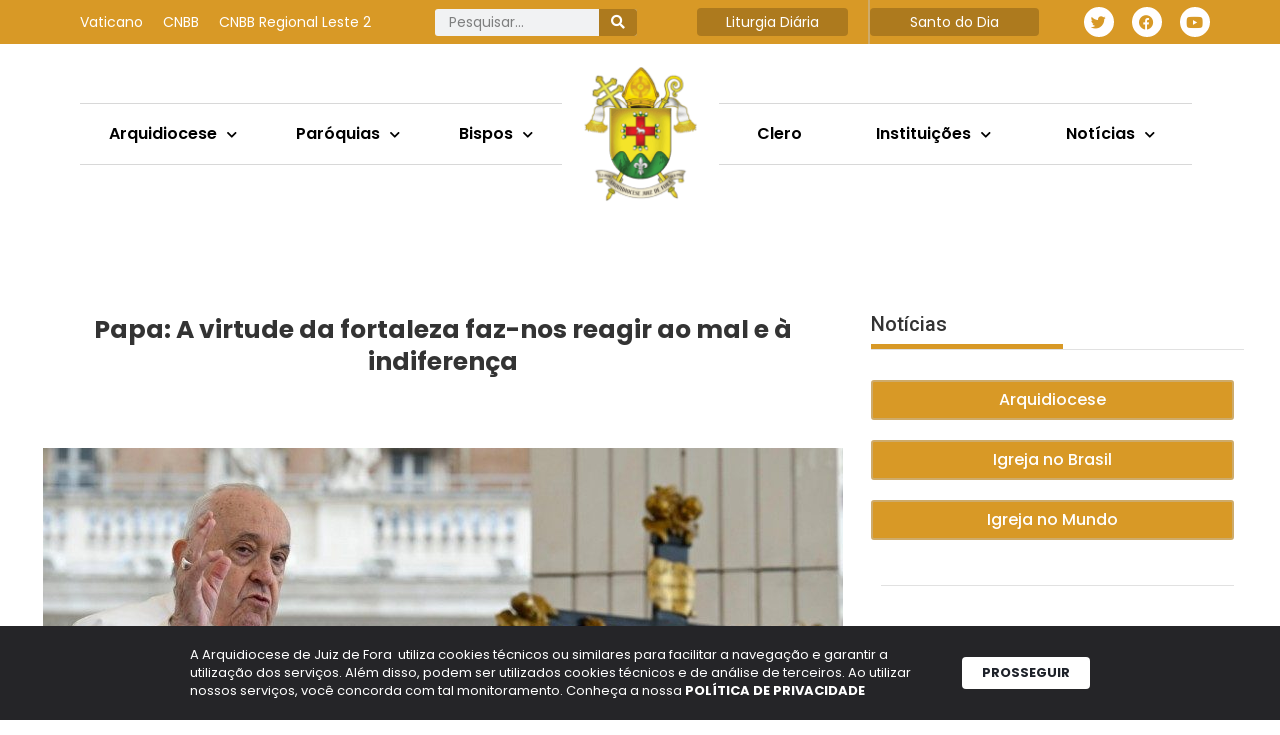

--- FILE ---
content_type: text/html; charset=UTF-8
request_url: https://arquidiocesejuizdefora.org.br/papa-a-virtude-da-fortaleza-faz-nos-reagir-ao-mal-e-a-indiferenca/
body_size: 38167
content:
<!DOCTYPE html>
<html lang="pt-BR">
<head>
	<meta charset="UTF-8">
	<title>Papa: A virtude da fortaleza faz-nos reagir ao mal e à indiferença | Arquidiocese de Juiz de Fora</title>
<meta name='robots' content='max-image-preview:large' />
	<style>img:is([sizes="auto" i], [sizes^="auto," i]) { contain-intrinsic-size: 3000px 1500px }</style>
			<script>var sf_ajax_root = 'https://arquidiocesejuizdefora.org.br/wp-admin/admin-ajax.php'</script>
		<meta name="viewport" content="width=device-width, initial-scale=1"><link rel='dns-prefetch' href='//www.googletagmanager.com' />
<link rel="alternate" type="application/rss+xml" title="Feed para Arquidiocese de Juiz de Fora &raquo;" href="https://arquidiocesejuizdefora.org.br/feed/" />
		<style>
			.lazyload,
			.lazyloading {
				max-width: 100%;
			}
		</style>
		<script>
window._wpemojiSettings = {"baseUrl":"https:\/\/s.w.org\/images\/core\/emoji\/16.0.1\/72x72\/","ext":".png","svgUrl":"https:\/\/s.w.org\/images\/core\/emoji\/16.0.1\/svg\/","svgExt":".svg","source":{"concatemoji":"https:\/\/arquidiocesejuizdefora.org.br\/wp-includes\/js\/wp-emoji-release.min.js?ver=6.8.3"}};
/*! This file is auto-generated */
!function(s,n){var o,i,e;function c(e){try{var t={supportTests:e,timestamp:(new Date).valueOf()};sessionStorage.setItem(o,JSON.stringify(t))}catch(e){}}function p(e,t,n){e.clearRect(0,0,e.canvas.width,e.canvas.height),e.fillText(t,0,0);var t=new Uint32Array(e.getImageData(0,0,e.canvas.width,e.canvas.height).data),a=(e.clearRect(0,0,e.canvas.width,e.canvas.height),e.fillText(n,0,0),new Uint32Array(e.getImageData(0,0,e.canvas.width,e.canvas.height).data));return t.every(function(e,t){return e===a[t]})}function u(e,t){e.clearRect(0,0,e.canvas.width,e.canvas.height),e.fillText(t,0,0);for(var n=e.getImageData(16,16,1,1),a=0;a<n.data.length;a++)if(0!==n.data[a])return!1;return!0}function f(e,t,n,a){switch(t){case"flag":return n(e,"\ud83c\udff3\ufe0f\u200d\u26a7\ufe0f","\ud83c\udff3\ufe0f\u200b\u26a7\ufe0f")?!1:!n(e,"\ud83c\udde8\ud83c\uddf6","\ud83c\udde8\u200b\ud83c\uddf6")&&!n(e,"\ud83c\udff4\udb40\udc67\udb40\udc62\udb40\udc65\udb40\udc6e\udb40\udc67\udb40\udc7f","\ud83c\udff4\u200b\udb40\udc67\u200b\udb40\udc62\u200b\udb40\udc65\u200b\udb40\udc6e\u200b\udb40\udc67\u200b\udb40\udc7f");case"emoji":return!a(e,"\ud83e\udedf")}return!1}function g(e,t,n,a){var r="undefined"!=typeof WorkerGlobalScope&&self instanceof WorkerGlobalScope?new OffscreenCanvas(300,150):s.createElement("canvas"),o=r.getContext("2d",{willReadFrequently:!0}),i=(o.textBaseline="top",o.font="600 32px Arial",{});return e.forEach(function(e){i[e]=t(o,e,n,a)}),i}function t(e){var t=s.createElement("script");t.src=e,t.defer=!0,s.head.appendChild(t)}"undefined"!=typeof Promise&&(o="wpEmojiSettingsSupports",i=["flag","emoji"],n.supports={everything:!0,everythingExceptFlag:!0},e=new Promise(function(e){s.addEventListener("DOMContentLoaded",e,{once:!0})}),new Promise(function(t){var n=function(){try{var e=JSON.parse(sessionStorage.getItem(o));if("object"==typeof e&&"number"==typeof e.timestamp&&(new Date).valueOf()<e.timestamp+604800&&"object"==typeof e.supportTests)return e.supportTests}catch(e){}return null}();if(!n){if("undefined"!=typeof Worker&&"undefined"!=typeof OffscreenCanvas&&"undefined"!=typeof URL&&URL.createObjectURL&&"undefined"!=typeof Blob)try{var e="postMessage("+g.toString()+"("+[JSON.stringify(i),f.toString(),p.toString(),u.toString()].join(",")+"));",a=new Blob([e],{type:"text/javascript"}),r=new Worker(URL.createObjectURL(a),{name:"wpTestEmojiSupports"});return void(r.onmessage=function(e){c(n=e.data),r.terminate(),t(n)})}catch(e){}c(n=g(i,f,p,u))}t(n)}).then(function(e){for(var t in e)n.supports[t]=e[t],n.supports.everything=n.supports.everything&&n.supports[t],"flag"!==t&&(n.supports.everythingExceptFlag=n.supports.everythingExceptFlag&&n.supports[t]);n.supports.everythingExceptFlag=n.supports.everythingExceptFlag&&!n.supports.flag,n.DOMReady=!1,n.readyCallback=function(){n.DOMReady=!0}}).then(function(){return e}).then(function(){var e;n.supports.everything||(n.readyCallback(),(e=n.source||{}).concatemoji?t(e.concatemoji):e.wpemoji&&e.twemoji&&(t(e.twemoji),t(e.wpemoji)))}))}((window,document),window._wpemojiSettings);
</script>
<link rel='stylesheet' id='dce-animations-css' href='https://arquidiocesejuizdefora.org.br/wp-content/plugins/dynamic-content-for-elementor/assets/css/animations.css?ver=3.3.22' media='all' />
<link rel='stylesheet' id='mec-select2-style-css' href='https://arquidiocesejuizdefora.org.br/wp-content/plugins/modern-events-calendar/assets/packages/select2/select2.min.css?ver=6.2.9' media='all' />
<link rel='stylesheet' id='mec-font-icons-css' href='https://arquidiocesejuizdefora.org.br/wp-content/plugins/modern-events-calendar/assets/css/iconfonts.css?ver=6.8.3' media='all' />
<link rel='stylesheet' id='mec-frontend-style-css' href='https://arquidiocesejuizdefora.org.br/wp-content/plugins/modern-events-calendar/assets/css/frontend.min.css?ver=6.2.9' media='all' />
<link rel='stylesheet' id='mec-tooltip-style-css' href='https://arquidiocesejuizdefora.org.br/wp-content/plugins/modern-events-calendar/assets/packages/tooltip/tooltip.css?ver=6.8.3' media='all' />
<link rel='stylesheet' id='mec-tooltip-shadow-style-css' href='https://arquidiocesejuizdefora.org.br/wp-content/plugins/modern-events-calendar/assets/packages/tooltip/tooltipster-sideTip-shadow.min.css?ver=6.8.3' media='all' />
<link rel='stylesheet' id='featherlight-css' href='https://arquidiocesejuizdefora.org.br/wp-content/plugins/modern-events-calendar/assets/packages/featherlight/featherlight.css?ver=6.8.3' media='all' />
<link rel='stylesheet' id='mec-lity-style-css' href='https://arquidiocesejuizdefora.org.br/wp-content/plugins/modern-events-calendar/assets/packages/lity/lity.min.css?ver=6.8.3' media='all' />
<link rel='stylesheet' id='mec-general-calendar-style-css' href='https://arquidiocesejuizdefora.org.br/wp-content/plugins/modern-events-calendar/assets/css/mec-general-calendar.css?ver=6.8.3' media='all' />
<style id='wp-emoji-styles-inline-css'>

	img.wp-smiley, img.emoji {
		display: inline !important;
		border: none !important;
		box-shadow: none !important;
		height: 1em !important;
		width: 1em !important;
		margin: 0 0.07em !important;
		vertical-align: -0.1em !important;
		background: none !important;
		padding: 0 !important;
	}
</style>
<link rel='stylesheet' id='wp-block-library-css' href='https://arquidiocesejuizdefora.org.br/wp-includes/css/dist/block-library/style.min.css?ver=6.8.3' media='all' />
<style id='classic-theme-styles-inline-css'>
/*! This file is auto-generated */
.wp-block-button__link{color:#fff;background-color:#32373c;border-radius:9999px;box-shadow:none;text-decoration:none;padding:calc(.667em + 2px) calc(1.333em + 2px);font-size:1.125em}.wp-block-file__button{background:#32373c;color:#fff;text-decoration:none}
</style>
<link rel='stylesheet' id='jet-engine-frontend-css' href='https://arquidiocesejuizdefora.org.br/wp-content/plugins/jet-engine/assets/css/frontend.css?ver=3.7.10' media='all' />
<style id='global-styles-inline-css'>
:root{--wp--preset--aspect-ratio--square: 1;--wp--preset--aspect-ratio--4-3: 4/3;--wp--preset--aspect-ratio--3-4: 3/4;--wp--preset--aspect-ratio--3-2: 3/2;--wp--preset--aspect-ratio--2-3: 2/3;--wp--preset--aspect-ratio--16-9: 16/9;--wp--preset--aspect-ratio--9-16: 9/16;--wp--preset--color--black: #000000;--wp--preset--color--cyan-bluish-gray: #abb8c3;--wp--preset--color--white: #ffffff;--wp--preset--color--pale-pink: #f78da7;--wp--preset--color--vivid-red: #cf2e2e;--wp--preset--color--luminous-vivid-orange: #ff6900;--wp--preset--color--luminous-vivid-amber: #fcb900;--wp--preset--color--light-green-cyan: #7bdcb5;--wp--preset--color--vivid-green-cyan: #00d084;--wp--preset--color--pale-cyan-blue: #8ed1fc;--wp--preset--color--vivid-cyan-blue: #0693e3;--wp--preset--color--vivid-purple: #9b51e0;--wp--preset--color--contrast: var(--contrast);--wp--preset--color--contrast-2: var(--contrast-2);--wp--preset--color--contrast-3: var(--contrast-3);--wp--preset--color--base: var(--base);--wp--preset--color--base-2: var(--base-2);--wp--preset--color--base-3: var(--base-3);--wp--preset--color--accent: var(--accent);--wp--preset--gradient--vivid-cyan-blue-to-vivid-purple: linear-gradient(135deg,rgba(6,147,227,1) 0%,rgb(155,81,224) 100%);--wp--preset--gradient--light-green-cyan-to-vivid-green-cyan: linear-gradient(135deg,rgb(122,220,180) 0%,rgb(0,208,130) 100%);--wp--preset--gradient--luminous-vivid-amber-to-luminous-vivid-orange: linear-gradient(135deg,rgba(252,185,0,1) 0%,rgba(255,105,0,1) 100%);--wp--preset--gradient--luminous-vivid-orange-to-vivid-red: linear-gradient(135deg,rgba(255,105,0,1) 0%,rgb(207,46,46) 100%);--wp--preset--gradient--very-light-gray-to-cyan-bluish-gray: linear-gradient(135deg,rgb(238,238,238) 0%,rgb(169,184,195) 100%);--wp--preset--gradient--cool-to-warm-spectrum: linear-gradient(135deg,rgb(74,234,220) 0%,rgb(151,120,209) 20%,rgb(207,42,186) 40%,rgb(238,44,130) 60%,rgb(251,105,98) 80%,rgb(254,248,76) 100%);--wp--preset--gradient--blush-light-purple: linear-gradient(135deg,rgb(255,206,236) 0%,rgb(152,150,240) 100%);--wp--preset--gradient--blush-bordeaux: linear-gradient(135deg,rgb(254,205,165) 0%,rgb(254,45,45) 50%,rgb(107,0,62) 100%);--wp--preset--gradient--luminous-dusk: linear-gradient(135deg,rgb(255,203,112) 0%,rgb(199,81,192) 50%,rgb(65,88,208) 100%);--wp--preset--gradient--pale-ocean: linear-gradient(135deg,rgb(255,245,203) 0%,rgb(182,227,212) 50%,rgb(51,167,181) 100%);--wp--preset--gradient--electric-grass: linear-gradient(135deg,rgb(202,248,128) 0%,rgb(113,206,126) 100%);--wp--preset--gradient--midnight: linear-gradient(135deg,rgb(2,3,129) 0%,rgb(40,116,252) 100%);--wp--preset--font-size--small: 13px;--wp--preset--font-size--medium: 20px;--wp--preset--font-size--large: 36px;--wp--preset--font-size--x-large: 42px;--wp--preset--spacing--20: 0.44rem;--wp--preset--spacing--30: 0.67rem;--wp--preset--spacing--40: 1rem;--wp--preset--spacing--50: 1.5rem;--wp--preset--spacing--60: 2.25rem;--wp--preset--spacing--70: 3.38rem;--wp--preset--spacing--80: 5.06rem;--wp--preset--shadow--natural: 6px 6px 9px rgba(0, 0, 0, 0.2);--wp--preset--shadow--deep: 12px 12px 50px rgba(0, 0, 0, 0.4);--wp--preset--shadow--sharp: 6px 6px 0px rgba(0, 0, 0, 0.2);--wp--preset--shadow--outlined: 6px 6px 0px -3px rgba(255, 255, 255, 1), 6px 6px rgba(0, 0, 0, 1);--wp--preset--shadow--crisp: 6px 6px 0px rgba(0, 0, 0, 1);}:where(.is-layout-flex){gap: 0.5em;}:where(.is-layout-grid){gap: 0.5em;}body .is-layout-flex{display: flex;}.is-layout-flex{flex-wrap: wrap;align-items: center;}.is-layout-flex > :is(*, div){margin: 0;}body .is-layout-grid{display: grid;}.is-layout-grid > :is(*, div){margin: 0;}:where(.wp-block-columns.is-layout-flex){gap: 2em;}:where(.wp-block-columns.is-layout-grid){gap: 2em;}:where(.wp-block-post-template.is-layout-flex){gap: 1.25em;}:where(.wp-block-post-template.is-layout-grid){gap: 1.25em;}.has-black-color{color: var(--wp--preset--color--black) !important;}.has-cyan-bluish-gray-color{color: var(--wp--preset--color--cyan-bluish-gray) !important;}.has-white-color{color: var(--wp--preset--color--white) !important;}.has-pale-pink-color{color: var(--wp--preset--color--pale-pink) !important;}.has-vivid-red-color{color: var(--wp--preset--color--vivid-red) !important;}.has-luminous-vivid-orange-color{color: var(--wp--preset--color--luminous-vivid-orange) !important;}.has-luminous-vivid-amber-color{color: var(--wp--preset--color--luminous-vivid-amber) !important;}.has-light-green-cyan-color{color: var(--wp--preset--color--light-green-cyan) !important;}.has-vivid-green-cyan-color{color: var(--wp--preset--color--vivid-green-cyan) !important;}.has-pale-cyan-blue-color{color: var(--wp--preset--color--pale-cyan-blue) !important;}.has-vivid-cyan-blue-color{color: var(--wp--preset--color--vivid-cyan-blue) !important;}.has-vivid-purple-color{color: var(--wp--preset--color--vivid-purple) !important;}.has-black-background-color{background-color: var(--wp--preset--color--black) !important;}.has-cyan-bluish-gray-background-color{background-color: var(--wp--preset--color--cyan-bluish-gray) !important;}.has-white-background-color{background-color: var(--wp--preset--color--white) !important;}.has-pale-pink-background-color{background-color: var(--wp--preset--color--pale-pink) !important;}.has-vivid-red-background-color{background-color: var(--wp--preset--color--vivid-red) !important;}.has-luminous-vivid-orange-background-color{background-color: var(--wp--preset--color--luminous-vivid-orange) !important;}.has-luminous-vivid-amber-background-color{background-color: var(--wp--preset--color--luminous-vivid-amber) !important;}.has-light-green-cyan-background-color{background-color: var(--wp--preset--color--light-green-cyan) !important;}.has-vivid-green-cyan-background-color{background-color: var(--wp--preset--color--vivid-green-cyan) !important;}.has-pale-cyan-blue-background-color{background-color: var(--wp--preset--color--pale-cyan-blue) !important;}.has-vivid-cyan-blue-background-color{background-color: var(--wp--preset--color--vivid-cyan-blue) !important;}.has-vivid-purple-background-color{background-color: var(--wp--preset--color--vivid-purple) !important;}.has-black-border-color{border-color: var(--wp--preset--color--black) !important;}.has-cyan-bluish-gray-border-color{border-color: var(--wp--preset--color--cyan-bluish-gray) !important;}.has-white-border-color{border-color: var(--wp--preset--color--white) !important;}.has-pale-pink-border-color{border-color: var(--wp--preset--color--pale-pink) !important;}.has-vivid-red-border-color{border-color: var(--wp--preset--color--vivid-red) !important;}.has-luminous-vivid-orange-border-color{border-color: var(--wp--preset--color--luminous-vivid-orange) !important;}.has-luminous-vivid-amber-border-color{border-color: var(--wp--preset--color--luminous-vivid-amber) !important;}.has-light-green-cyan-border-color{border-color: var(--wp--preset--color--light-green-cyan) !important;}.has-vivid-green-cyan-border-color{border-color: var(--wp--preset--color--vivid-green-cyan) !important;}.has-pale-cyan-blue-border-color{border-color: var(--wp--preset--color--pale-cyan-blue) !important;}.has-vivid-cyan-blue-border-color{border-color: var(--wp--preset--color--vivid-cyan-blue) !important;}.has-vivid-purple-border-color{border-color: var(--wp--preset--color--vivid-purple) !important;}.has-vivid-cyan-blue-to-vivid-purple-gradient-background{background: var(--wp--preset--gradient--vivid-cyan-blue-to-vivid-purple) !important;}.has-light-green-cyan-to-vivid-green-cyan-gradient-background{background: var(--wp--preset--gradient--light-green-cyan-to-vivid-green-cyan) !important;}.has-luminous-vivid-amber-to-luminous-vivid-orange-gradient-background{background: var(--wp--preset--gradient--luminous-vivid-amber-to-luminous-vivid-orange) !important;}.has-luminous-vivid-orange-to-vivid-red-gradient-background{background: var(--wp--preset--gradient--luminous-vivid-orange-to-vivid-red) !important;}.has-very-light-gray-to-cyan-bluish-gray-gradient-background{background: var(--wp--preset--gradient--very-light-gray-to-cyan-bluish-gray) !important;}.has-cool-to-warm-spectrum-gradient-background{background: var(--wp--preset--gradient--cool-to-warm-spectrum) !important;}.has-blush-light-purple-gradient-background{background: var(--wp--preset--gradient--blush-light-purple) !important;}.has-blush-bordeaux-gradient-background{background: var(--wp--preset--gradient--blush-bordeaux) !important;}.has-luminous-dusk-gradient-background{background: var(--wp--preset--gradient--luminous-dusk) !important;}.has-pale-ocean-gradient-background{background: var(--wp--preset--gradient--pale-ocean) !important;}.has-electric-grass-gradient-background{background: var(--wp--preset--gradient--electric-grass) !important;}.has-midnight-gradient-background{background: var(--wp--preset--gradient--midnight) !important;}.has-small-font-size{font-size: var(--wp--preset--font-size--small) !important;}.has-medium-font-size{font-size: var(--wp--preset--font-size--medium) !important;}.has-large-font-size{font-size: var(--wp--preset--font-size--large) !important;}.has-x-large-font-size{font-size: var(--wp--preset--font-size--x-large) !important;}
:where(.wp-block-post-template.is-layout-flex){gap: 1.25em;}:where(.wp-block-post-template.is-layout-grid){gap: 1.25em;}
:where(.wp-block-columns.is-layout-flex){gap: 2em;}:where(.wp-block-columns.is-layout-grid){gap: 2em;}
:root :where(.wp-block-pullquote){font-size: 1.5em;line-height: 1.6;}
</style>
<link rel='stylesheet' id='lbwps-styles-photoswipe5-main-css' href='https://arquidiocesejuizdefora.org.br/wp-content/plugins/lightbox-photoswipe/assets/ps5/styles/main.css?ver=5.7.3' media='all' />
<link rel='stylesheet' id='generate-style-css' href='https://arquidiocesejuizdefora.org.br/wp-content/themes/generatepress/assets/css/main.min.css?ver=3.5.1' media='all' />
<style id='generate-style-inline-css'>
body{background-color:var(--base-2);color:var(--contrast);}a{color:var(--accent);}a{text-decoration:underline;}.entry-title a, .site-branding a, a.button, .wp-block-button__link, .main-navigation a{text-decoration:none;}a:hover, a:focus, a:active{color:var(--contrast);}.wp-block-group__inner-container{max-width:1200px;margin-left:auto;margin-right:auto;}:root{--contrast:#222222;--contrast-2:#575760;--contrast-3:#b2b2be;--base:#f0f0f0;--base-2:#f7f8f9;--base-3:#ffffff;--accent:#1e73be;}:root .has-contrast-color{color:var(--contrast);}:root .has-contrast-background-color{background-color:var(--contrast);}:root .has-contrast-2-color{color:var(--contrast-2);}:root .has-contrast-2-background-color{background-color:var(--contrast-2);}:root .has-contrast-3-color{color:var(--contrast-3);}:root .has-contrast-3-background-color{background-color:var(--contrast-3);}:root .has-base-color{color:var(--base);}:root .has-base-background-color{background-color:var(--base);}:root .has-base-2-color{color:var(--base-2);}:root .has-base-2-background-color{background-color:var(--base-2);}:root .has-base-3-color{color:var(--base-3);}:root .has-base-3-background-color{background-color:var(--base-3);}:root .has-accent-color{color:var(--accent);}:root .has-accent-background-color{background-color:var(--accent);}.top-bar{background-color:#636363;color:#ffffff;}.top-bar a{color:#ffffff;}.top-bar a:hover{color:#303030;}.site-header{background-color:var(--base-3);}.main-title a,.main-title a:hover{color:var(--contrast);}.site-description{color:var(--contrast-2);}.mobile-menu-control-wrapper .menu-toggle,.mobile-menu-control-wrapper .menu-toggle:hover,.mobile-menu-control-wrapper .menu-toggle:focus,.has-inline-mobile-toggle #site-navigation.toggled{background-color:rgba(0, 0, 0, 0.02);}.main-navigation,.main-navigation ul ul{background-color:var(--base-3);}.main-navigation .main-nav ul li a, .main-navigation .menu-toggle, .main-navigation .menu-bar-items{color:var(--contrast);}.main-navigation .main-nav ul li:not([class*="current-menu-"]):hover > a, .main-navigation .main-nav ul li:not([class*="current-menu-"]):focus > a, .main-navigation .main-nav ul li.sfHover:not([class*="current-menu-"]) > a, .main-navigation .menu-bar-item:hover > a, .main-navigation .menu-bar-item.sfHover > a{color:var(--accent);}button.menu-toggle:hover,button.menu-toggle:focus{color:var(--contrast);}.main-navigation .main-nav ul li[class*="current-menu-"] > a{color:var(--accent);}.navigation-search input[type="search"],.navigation-search input[type="search"]:active, .navigation-search input[type="search"]:focus, .main-navigation .main-nav ul li.search-item.active > a, .main-navigation .menu-bar-items .search-item.active > a{color:var(--accent);}.main-navigation ul ul{background-color:var(--base);}.separate-containers .inside-article, .separate-containers .comments-area, .separate-containers .page-header, .one-container .container, .separate-containers .paging-navigation, .inside-page-header{background-color:var(--base-3);}.entry-title a{color:var(--contrast);}.entry-title a:hover{color:var(--contrast-2);}.entry-meta{color:var(--contrast-2);}.sidebar .widget{background-color:var(--base-3);}.footer-widgets{background-color:var(--base-3);}.site-info{background-color:var(--base-3);}input[type="text"],input[type="email"],input[type="url"],input[type="password"],input[type="search"],input[type="tel"],input[type="number"],textarea,select{color:var(--contrast);background-color:var(--base-2);border-color:var(--base);}input[type="text"]:focus,input[type="email"]:focus,input[type="url"]:focus,input[type="password"]:focus,input[type="search"]:focus,input[type="tel"]:focus,input[type="number"]:focus,textarea:focus,select:focus{color:var(--contrast);background-color:var(--base-2);border-color:var(--contrast-3);}button,html input[type="button"],input[type="reset"],input[type="submit"],a.button,a.wp-block-button__link:not(.has-background){color:#ffffff;background-color:#55555e;}button:hover,html input[type="button"]:hover,input[type="reset"]:hover,input[type="submit"]:hover,a.button:hover,button:focus,html input[type="button"]:focus,input[type="reset"]:focus,input[type="submit"]:focus,a.button:focus,a.wp-block-button__link:not(.has-background):active,a.wp-block-button__link:not(.has-background):focus,a.wp-block-button__link:not(.has-background):hover{color:#ffffff;background-color:#3f4047;}a.generate-back-to-top{background-color:rgba( 0,0,0,0.4 );color:#ffffff;}a.generate-back-to-top:hover,a.generate-back-to-top:focus{background-color:rgba( 0,0,0,0.6 );color:#ffffff;}:root{--gp-search-modal-bg-color:var(--base-3);--gp-search-modal-text-color:var(--contrast);--gp-search-modal-overlay-bg-color:rgba(0,0,0,0.2);}@media (max-width:768px){.main-navigation .menu-bar-item:hover > a, .main-navigation .menu-bar-item.sfHover > a{background:none;color:var(--contrast);}}.nav-below-header .main-navigation .inside-navigation.grid-container, .nav-above-header .main-navigation .inside-navigation.grid-container{padding:0px 20px 0px 20px;}.site-main .wp-block-group__inner-container{padding:40px;}.separate-containers .paging-navigation{padding-top:20px;padding-bottom:20px;}.entry-content .alignwide, body:not(.no-sidebar) .entry-content .alignfull{margin-left:-40px;width:calc(100% + 80px);max-width:calc(100% + 80px);}.rtl .menu-item-has-children .dropdown-menu-toggle{padding-left:20px;}.rtl .main-navigation .main-nav ul li.menu-item-has-children > a{padding-right:20px;}@media (max-width:768px){.separate-containers .inside-article, .separate-containers .comments-area, .separate-containers .page-header, .separate-containers .paging-navigation, .one-container .site-content, .inside-page-header{padding:30px;}.site-main .wp-block-group__inner-container{padding:30px;}.inside-top-bar{padding-right:30px;padding-left:30px;}.inside-header{padding-right:30px;padding-left:30px;}.widget-area .widget{padding-top:30px;padding-right:30px;padding-bottom:30px;padding-left:30px;}.footer-widgets-container{padding-top:30px;padding-right:30px;padding-bottom:30px;padding-left:30px;}.inside-site-info{padding-right:30px;padding-left:30px;}.entry-content .alignwide, body:not(.no-sidebar) .entry-content .alignfull{margin-left:-30px;width:calc(100% + 60px);max-width:calc(100% + 60px);}.one-container .site-main .paging-navigation{margin-bottom:20px;}}/* End cached CSS */.is-right-sidebar{width:30%;}.is-left-sidebar{width:30%;}.site-content .content-area{width:70%;}@media (max-width:768px){.main-navigation .menu-toggle,.sidebar-nav-mobile:not(#sticky-placeholder){display:block;}.main-navigation ul,.gen-sidebar-nav,.main-navigation:not(.slideout-navigation):not(.toggled) .main-nav > ul,.has-inline-mobile-toggle #site-navigation .inside-navigation > *:not(.navigation-search):not(.main-nav){display:none;}.nav-align-right .inside-navigation,.nav-align-center .inside-navigation{justify-content:space-between;}.has-inline-mobile-toggle .mobile-menu-control-wrapper{display:flex;flex-wrap:wrap;}.has-inline-mobile-toggle .inside-header{flex-direction:row;text-align:left;flex-wrap:wrap;}.has-inline-mobile-toggle .header-widget,.has-inline-mobile-toggle #site-navigation{flex-basis:100%;}.nav-float-left .has-inline-mobile-toggle #site-navigation{order:10;}}
.elementor-template-full-width .site-content{display:block;}
</style>
<link rel='stylesheet' id='dflip-style-css' href='https://arquidiocesejuizdefora.org.br/wp-content/plugins/3d-flipbook-dflip-lite/assets/css/dflip.min.css?ver=2.4.20' media='all' />
<link rel='stylesheet' id='elementor-frontend-css' href='https://arquidiocesejuizdefora.org.br/wp-content/plugins/elementor/assets/css/frontend.min.css?ver=3.33.2' media='all' />
<link rel='stylesheet' id='widget-nav-menu-css' href='https://arquidiocesejuizdefora.org.br/wp-content/plugins/elementor-pro/assets/css/widget-nav-menu.min.css?ver=3.33.1' media='all' />
<link rel='stylesheet' id='widget-search-form-css' href='https://arquidiocesejuizdefora.org.br/wp-content/plugins/elementor-pro/assets/css/widget-search-form.min.css?ver=3.33.1' media='all' />
<link rel='stylesheet' id='elementor-icons-shared-0-css' href='https://arquidiocesejuizdefora.org.br/wp-content/plugins/elementor/assets/lib/font-awesome/css/fontawesome.min.css?ver=5.15.3' media='all' />
<link rel='stylesheet' id='elementor-icons-fa-solid-css' href='https://arquidiocesejuizdefora.org.br/wp-content/plugins/elementor/assets/lib/font-awesome/css/solid.min.css?ver=5.15.3' media='all' />
<link rel='stylesheet' id='widget-heading-css' href='https://arquidiocesejuizdefora.org.br/wp-content/plugins/elementor/assets/css/widget-heading.min.css?ver=3.33.2' media='all' />
<link rel='stylesheet' id='widget-social-icons-css' href='https://arquidiocesejuizdefora.org.br/wp-content/plugins/elementor/assets/css/widget-social-icons.min.css?ver=3.33.2' media='all' />
<link rel='stylesheet' id='e-apple-webkit-css' href='https://arquidiocesejuizdefora.org.br/wp-content/plugins/elementor/assets/css/conditionals/apple-webkit.min.css?ver=3.33.2' media='all' />
<link rel='stylesheet' id='widget-image-css' href='https://arquidiocesejuizdefora.org.br/wp-content/plugins/elementor/assets/css/widget-image.min.css?ver=3.33.2' media='all' />
<link rel='stylesheet' id='e-sticky-css' href='https://arquidiocesejuizdefora.org.br/wp-content/plugins/elementor-pro/assets/css/modules/sticky.min.css?ver=3.33.1' media='all' />
<link rel='stylesheet' id='e-motion-fx-css' href='https://arquidiocesejuizdefora.org.br/wp-content/plugins/elementor-pro/assets/css/modules/motion-fx.min.css?ver=3.33.1' media='all' />
<link rel='stylesheet' id='e-animation-fadeInRight-css' href='https://arquidiocesejuizdefora.org.br/wp-content/plugins/elementor/assets/lib/animations/styles/fadeInRight.min.css?ver=3.33.2' media='all' />
<link rel='stylesheet' id='widget-off-canvas-css' href='https://arquidiocesejuizdefora.org.br/wp-content/plugins/elementor-pro/assets/css/widget-off-canvas.min.css?ver=3.33.1' media='all' />
<link rel='stylesheet' id='widget-divider-css' href='https://arquidiocesejuizdefora.org.br/wp-content/plugins/elementor/assets/css/widget-divider.min.css?ver=3.33.2' media='all' />
<link rel='stylesheet' id='widget-spacer-css' href='https://arquidiocesejuizdefora.org.br/wp-content/plugins/elementor/assets/css/widget-spacer.min.css?ver=3.33.2' media='all' />
<link rel='stylesheet' id='widget-post-info-css' href='https://arquidiocesejuizdefora.org.br/wp-content/plugins/elementor-pro/assets/css/widget-post-info.min.css?ver=3.33.1' media='all' />
<link rel='stylesheet' id='widget-icon-list-css' href='https://arquidiocesejuizdefora.org.br/wp-content/plugins/elementor/assets/css/widget-icon-list.min.css?ver=3.33.2' media='all' />
<link rel='stylesheet' id='elementor-icons-fa-regular-css' href='https://arquidiocesejuizdefora.org.br/wp-content/plugins/elementor/assets/lib/font-awesome/css/regular.min.css?ver=5.15.3' media='all' />
<link rel='stylesheet' id='widget-share-buttons-css' href='https://arquidiocesejuizdefora.org.br/wp-content/plugins/elementor-pro/assets/css/widget-share-buttons.min.css?ver=3.33.1' media='all' />
<link rel='stylesheet' id='elementor-icons-fa-brands-css' href='https://arquidiocesejuizdefora.org.br/wp-content/plugins/elementor/assets/lib/font-awesome/css/brands.min.css?ver=5.15.3' media='all' />
<link rel='stylesheet' id='swiper-css' href='https://arquidiocesejuizdefora.org.br/wp-content/plugins/elementor/assets/lib/swiper/v8/css/swiper.min.css?ver=8.4.5' media='all' />
<link rel='stylesheet' id='e-swiper-css' href='https://arquidiocesejuizdefora.org.br/wp-content/plugins/elementor/assets/css/conditionals/e-swiper.min.css?ver=3.33.2' media='all' />
<link rel='stylesheet' id='widget-loop-common-css' href='https://arquidiocesejuizdefora.org.br/wp-content/plugins/elementor-pro/assets/css/widget-loop-common.min.css?ver=3.33.1' media='all' />
<link rel='stylesheet' id='widget-loop-carousel-css' href='https://arquidiocesejuizdefora.org.br/wp-content/plugins/elementor-pro/assets/css/widget-loop-carousel.min.css?ver=3.33.1' media='all' />
<link rel='stylesheet' id='elementor-icons-css' href='https://arquidiocesejuizdefora.org.br/wp-content/plugins/elementor/assets/lib/eicons/css/elementor-icons.min.css?ver=5.44.0' media='all' />
<link rel='stylesheet' id='elementor-post-26393-css' href='https://arquidiocesejuizdefora.org.br/wp-content/uploads/elementor/css/post-26393.css?ver=1766514425' media='all' />
<link rel='stylesheet' id='dashicons-css' href='https://arquidiocesejuizdefora.org.br/wp-includes/css/dashicons.min.css?ver=6.8.3' media='all' />
<link rel='stylesheet' id='jet-blog-css' href='https://arquidiocesejuizdefora.org.br/wp-content/plugins/jet-blog/assets/css/jet-blog.css?ver=2.4.7' media='all' />
<link rel='stylesheet' id='elementor-post-29138-css' href='https://arquidiocesejuizdefora.org.br/wp-content/uploads/elementor/css/post-29138.css?ver=1767793803' media='all' />
<link rel='stylesheet' id='elementor-post-29143-css' href='https://arquidiocesejuizdefora.org.br/wp-content/uploads/elementor/css/post-29143.css?ver=1767793813' media='all' />
<link rel='stylesheet' id='elementor-post-29228-css' href='https://arquidiocesejuizdefora.org.br/wp-content/uploads/elementor/css/post-29228.css?ver=1766514434' media='all' />
<link rel='stylesheet' id='sf-style-css' href='https://arquidiocesejuizdefora.org.br/wp-content/plugins/filter-custom-fields-taxonomies-light-old/res/style.css?ver=6.8.3' media='all' />
<link rel='stylesheet' id='elementor-gf-poppins-css' href='https://fonts.googleapis.com/css?family=Poppins:100,100italic,200,200italic,300,300italic,400,400italic,500,500italic,600,600italic,700,700italic,800,800italic,900,900italic&#038;display=swap' media='all' />
<link rel='stylesheet' id='elementor-gf-roboto-css' href='https://fonts.googleapis.com/css?family=Roboto:100,100italic,200,200italic,300,300italic,400,400italic,500,500italic,600,600italic,700,700italic,800,800italic,900,900italic&#038;display=swap' media='all' />
<link rel='stylesheet' id='elementor-icons-skb_cife-elegant-icon-css' href='https://arquidiocesejuizdefora.org.br/wp-content/plugins/skyboot-custom-icons-for-elementor/assets/css/elegant.css?ver=1.1.0' media='all' />
<script src="https://arquidiocesejuizdefora.org.br/wp-includes/js/jquery/jquery.min.js?ver=3.7.1" id="jquery-core-js"></script>
<script src="https://arquidiocesejuizdefora.org.br/wp-includes/js/jquery/jquery-migrate.min.js?ver=3.4.1" id="jquery-migrate-js"></script>
<script src="https://arquidiocesejuizdefora.org.br/wp-content/plugins/modern-events-calendar/assets/js/mec-general-calendar.js?ver=6.2.9" id="mec-general-calendar-script-js"></script>
<script id="mec-frontend-script-js-extra">
var mecdata = {"day":"dia","days":"dias","hour":"hora","hours":"horas","minute":"minuto","minutes":"minutos","second":"segundo","seconds":"segundos","elementor_edit_mode":"no","recapcha_key":"","ajax_url":"https:\/\/arquidiocesejuizdefora.org.br\/wp-admin\/admin-ajax.php","fes_nonce":"adaf886232","current_year":"2026","current_month":"01","datepicker_format":"yy-mm-dd&Y-m-d"};
</script>
<script src="https://arquidiocesejuizdefora.org.br/wp-content/plugins/modern-events-calendar/assets/js/frontend.js?ver=6.2.9" id="mec-frontend-script-js"></script>
<script src="https://arquidiocesejuizdefora.org.br/wp-content/plugins/modern-events-calendar/assets/js/events.js?ver=6.2.9" id="mec-events-script-js"></script>
<script src="https://arquidiocesejuizdefora.org.br/wp-content/plugins/flowpaper-lite-pdf-flipbook/assets/lity/lity.min.js" id="lity-js-js"></script>

<!-- Snippet da etiqueta do Google (gtag.js) adicionado pelo Site Kit -->
<!-- Snippet do Google Análises adicionado pelo Site Kit -->
<script src="https://www.googletagmanager.com/gtag/js?id=GT-TXZHWF2" id="google_gtagjs-js" async></script>
<script id="google_gtagjs-js-after">
window.dataLayer = window.dataLayer || [];function gtag(){dataLayer.push(arguments);}
gtag("set","linker",{"domains":["arquidiocesejuizdefora.org.br"]});
gtag("js", new Date());
gtag("set", "developer_id.dZTNiMT", true);
gtag("config", "GT-TXZHWF2");
 window._googlesitekit = window._googlesitekit || {}; window._googlesitekit.throttledEvents = []; window._googlesitekit.gtagEvent = (name, data) => { var key = JSON.stringify( { name, data } ); if ( !! window._googlesitekit.throttledEvents[ key ] ) { return; } window._googlesitekit.throttledEvents[ key ] = true; setTimeout( () => { delete window._googlesitekit.throttledEvents[ key ]; }, 5 ); gtag( "event", name, { ...data, event_source: "site-kit" } ); };
</script>
<script src="https://arquidiocesejuizdefora.org.br/wp-content/plugins/filter-custom-fields-taxonomies-light-old/res/sf.js?ver=6.8.3" id="sf-script-js"></script>
<link rel="https://api.w.org/" href="https://arquidiocesejuizdefora.org.br/wp-json/" /><link rel="alternate" title="JSON" type="application/json" href="https://arquidiocesejuizdefora.org.br/wp-json/wp/v2/posts/62507" /><link rel="EditURI" type="application/rsd+xml" title="RSD" href="https://arquidiocesejuizdefora.org.br/xmlrpc.php?rsd" />
<meta name="generator" content="Parresia 1.01 - https://parresia.com" />
<link rel='shortlink' href='https://arquidiocesejuizdefora.org.br/?p=62507' />
<link rel="alternate" title="oEmbed (JSON)" type="application/json+oembed" href="https://arquidiocesejuizdefora.org.br/wp-json/oembed/1.0/embed?url=https%3A%2F%2Farquidiocesejuizdefora.org.br%2Fpapa-a-virtude-da-fortaleza-faz-nos-reagir-ao-mal-e-a-indiferenca%2F" />
<link rel="alternate" title="oEmbed (XML)" type="text/xml+oembed" href="https://arquidiocesejuizdefora.org.br/wp-json/oembed/1.0/embed?url=https%3A%2F%2Farquidiocesejuizdefora.org.br%2Fpapa-a-virtude-da-fortaleza-faz-nos-reagir-ao-mal-e-a-indiferenca%2F&#038;format=xml" />
<meta name="generator" content="Site Kit by Google 1.166.0" />		<script>
			document.documentElement.className = document.documentElement.className.replace('no-js', 'js');
		</script>
				<style>
			.no-js img.lazyload {
				display: none;
			}

			figure.wp-block-image img.lazyloading {
				min-width: 150px;
			}

			.lazyload,
			.lazyloading {
				--smush-placeholder-width: 100px;
				--smush-placeholder-aspect-ratio: 1/1;
				width: var(--smush-image-width, var(--smush-placeholder-width)) !important;
				aspect-ratio: var(--smush-image-aspect-ratio, var(--smush-placeholder-aspect-ratio)) !important;
			}

						.lazyload, .lazyloading {
				opacity: 0;
			}

			.lazyloaded {
				opacity: 1;
				transition: opacity 400ms;
				transition-delay: 0ms;
			}

					</style>
		<meta name="generator" content="Elementor 3.33.2; features: additional_custom_breakpoints; settings: css_print_method-external, google_font-enabled, font_display-swap">
<!-- SEO meta tags powered by SmartCrawl https://wpmudev.com/project/smartcrawl-wordpress-seo/ -->
<link rel="canonical" href="https://arquidiocesejuizdefora.org.br/papa-a-virtude-da-fortaleza-faz-nos-reagir-ao-mal-e-a-indiferenca/" />
<meta name="description" content="O Papa Francisco, durante a Audiência Geral desta quarta-feira, 10 de abril, refletiu sobre a terceira virtude cardeal: a fortaleza. Dirigindo-se aos milhar ..." />
<script type="application/ld+json">{"@context":"https:\/\/schema.org","@graph":[{"@type":"Organization","@id":"https:\/\/arquidiocesejuizdefora.org.br\/#schema-publishing-organization","url":"https:\/\/arquidiocesejuizdefora.org.br","name":"Arquidiocese de Juiz de Fora"},{"@type":"WebSite","@id":"https:\/\/arquidiocesejuizdefora.org.br\/#schema-website","url":"https:\/\/arquidiocesejuizdefora.org.br","name":"Arquidiocese de Juiz de Fora","encoding":"UTF-8","potentialAction":{"@type":"SearchAction","target":"https:\/\/arquidiocesejuizdefora.org.br\/search\/{search_term_string}\/","query-input":"required name=search_term_string"}},{"@type":"BreadcrumbList","@id":"https:\/\/arquidiocesejuizdefora.org.br\/papa-a-virtude-da-fortaleza-faz-nos-reagir-ao-mal-e-a-indiferenca?page&name=papa-a-virtude-da-fortaleza-faz-nos-reagir-ao-mal-e-a-indiferenca\/#breadcrumb","itemListElement":[{"@type":"ListItem","position":1,"name":"Home","item":"https:\/\/arquidiocesejuizdefora.org.br"},{"@type":"ListItem","position":2,"name":"Igreja no Mundo","item":"https:\/\/arquidiocesejuizdefora.org.br\/categorias\/igreja-no-mundo\/"},{"@type":"ListItem","position":3,"name":"Papa: A virtude da fortaleza faz-nos reagir ao mal e \u00e0 indiferen\u00e7a"}]},{"@type":"Person","@id":"https:\/\/arquidiocesejuizdefora.org.br\/author\/assessoriadecomunicacao\/#schema-author","name":"Monalisa Lima","url":"https:\/\/arquidiocesejuizdefora.org.br\/author\/assessoriadecomunicacao\/"},{"@type":"WebPage","@id":"https:\/\/arquidiocesejuizdefora.org.br\/papa-a-virtude-da-fortaleza-faz-nos-reagir-ao-mal-e-a-indiferenca\/#schema-webpage","isPartOf":{"@id":"https:\/\/arquidiocesejuizdefora.org.br\/#schema-website"},"publisher":{"@id":"https:\/\/arquidiocesejuizdefora.org.br\/#schema-publishing-organization"},"url":"https:\/\/arquidiocesejuizdefora.org.br\/papa-a-virtude-da-fortaleza-faz-nos-reagir-ao-mal-e-a-indiferenca\/"},{"@type":"Article","mainEntityOfPage":{"@id":"https:\/\/arquidiocesejuizdefora.org.br\/papa-a-virtude-da-fortaleza-faz-nos-reagir-ao-mal-e-a-indiferenca\/#schema-webpage"},"author":{"@id":"https:\/\/arquidiocesejuizdefora.org.br\/author\/assessoriadecomunicacao\/#schema-author"},"publisher":{"@id":"https:\/\/arquidiocesejuizdefora.org.br\/#schema-publishing-organization"},"dateModified":"2024-04-10T13:24:59","datePublished":"2024-04-10T13:24:59","headline":"Papa: A virtude da fortaleza faz-nos reagir ao mal e \u00e0 indiferen\u00e7a | Arquidiocese de Juiz de Fora","description":"O Papa Francisco, durante a Audi\u00eancia Geral desta quarta-feira, 10 de abril, refletiu sobre a terceira virtude cardeal: a fortaleza. Dirigindo-se aos milhar ...","name":"Papa: A virtude da fortaleza faz-nos reagir ao mal e \u00e0 indiferen\u00e7a","image":{"@type":"ImageObject","@id":"https:\/\/arquidiocesejuizdefora.org.br\/papa-a-virtude-da-fortaleza-faz-nos-reagir-ao-mal-e-a-indiferenca\/#schema-article-image","url":"https:\/\/arquidiocesejuizdefora.org.br\/wp-content\/uploads\/2024\/04\/cq5dam.web_.800.800-32.jpeg","height":533,"width":800,"caption":"Um crist\u00e3o sem coragem, que n\u00e3o dedica as suas for\u00e7as ao bem, que n\u00e3o incomoda ningu\u00e9m, \u00e9 um crist\u00e3o in\u00fatil.\/Foto: Vatican Media"},"thumbnailUrl":"https:\/\/arquidiocesejuizdefora.org.br\/wp-content\/uploads\/2024\/04\/cq5dam.web_.800.800-32.jpeg"}]}</script>
<meta property="og:type" content="article" />
<meta property="og:url" content="https://arquidiocesejuizdefora.org.br/papa-a-virtude-da-fortaleza-faz-nos-reagir-ao-mal-e-a-indiferenca/" />
<meta property="og:title" content="Papa: A virtude da fortaleza faz-nos reagir ao mal e à indiferença | Arquidiocese de Juiz de Fora" />
<meta property="og:description" content="O Papa Francisco, durante a Audiência Geral desta quarta-feira, 10 de abril, refletiu sobre a terceira virtude cardeal: a fortaleza. Dirigindo-se aos milhar ..." />
<meta property="og:image" content="https://arquidiocesejuizdefora.org.br/wp-content/uploads/2024/04/cq5dam.web_.800.800-32.jpeg" />
<meta property="og:image:width" content="800" />
<meta property="og:image:height" content="533" />
<meta property="article:published_time" content="2024-04-10T13:24:59" />
<meta property="article:author" content="Monalisa Lima" />
<meta name="twitter:card" content="summary_large_image" />
<meta name="twitter:title" content="Papa: A virtude da fortaleza faz-nos reagir ao mal e à indiferença | Arquidiocese de Juiz de Fora" />
<meta name="twitter:description" content="O Papa Francisco, durante a Audiência Geral desta quarta-feira, 10 de abril, refletiu sobre a terceira virtude cardeal: a fortaleza. Dirigindo-se aos milhar ..." />
<meta name="twitter:image" content="https://arquidiocesejuizdefora.org.br/wp-content/uploads/2024/04/cq5dam.web_.800.800-32.jpeg" />
<!-- /SEO -->
			<style>
				.e-con.e-parent:nth-of-type(n+4):not(.e-lazyloaded):not(.e-no-lazyload),
				.e-con.e-parent:nth-of-type(n+4):not(.e-lazyloaded):not(.e-no-lazyload) * {
					background-image: none !important;
				}
				@media screen and (max-height: 1024px) {
					.e-con.e-parent:nth-of-type(n+3):not(.e-lazyloaded):not(.e-no-lazyload),
					.e-con.e-parent:nth-of-type(n+3):not(.e-lazyloaded):not(.e-no-lazyload) * {
						background-image: none !important;
					}
				}
				@media screen and (max-height: 640px) {
					.e-con.e-parent:nth-of-type(n+2):not(.e-lazyloaded):not(.e-no-lazyload),
					.e-con.e-parent:nth-of-type(n+2):not(.e-lazyloaded):not(.e-no-lazyload) * {
						background-image: none !important;
					}
				}
			</style>
			<style type="text/css" id="branda-admin-bar-logo">
body #wpadminbar #wp-admin-bar-wp-logo > .ab-item {
	background-image: url(https://arquidiocesejuizdefora.org.br/wp-content/uploads/2021/03/logo-parresia4.png);
	background-repeat: no-repeat;
	background-position: 50%;
	background-size: 80%;
}
body #wpadminbar #wp-admin-bar-wp-logo > .ab-item .ab-icon:before {
	content: " ";
}
</style>

<!-- Snippet do Gerenciador de Tags do Google adicionado pelo Site Kit -->
<script>
			( function( w, d, s, l, i ) {
				w[l] = w[l] || [];
				w[l].push( {'gtm.start': new Date().getTime(), event: 'gtm.js'} );
				var f = d.getElementsByTagName( s )[0],
					j = d.createElement( s ), dl = l != 'dataLayer' ? '&l=' + l : '';
				j.async = true;
				j.src = 'https://www.googletagmanager.com/gtm.js?id=' + i + dl;
				f.parentNode.insertBefore( j, f );
			} )( window, document, 'script', 'dataLayer', 'GTM-TGR3F6GW' );
			
</script>

<!-- Fim do código do Google Tag Manager adicionado pelo Site Kit -->
<link rel="icon" href="https://arquidiocesejuizdefora.org.br/wp-content/uploads/2025/02/cropped-Design_sem_nome__13_-removebg-preview-32x32.png" sizes="32x32" />
<link rel="icon" href="https://arquidiocesejuizdefora.org.br/wp-content/uploads/2025/02/cropped-Design_sem_nome__13_-removebg-preview-192x192.png" sizes="192x192" />
<link rel="apple-touch-icon" href="https://arquidiocesejuizdefora.org.br/wp-content/uploads/2025/02/cropped-Design_sem_nome__13_-removebg-preview-180x180.png" />
<meta name="msapplication-TileImage" content="https://arquidiocesejuizdefora.org.br/wp-content/uploads/2025/02/cropped-Design_sem_nome__13_-removebg-preview-270x270.png" />
		<style id="wp-custom-css">
			/* PAGINA CENTENÁRIA */
/* NOTICIAS SLIDER */
.arrow-centenario .elementor-swiper-button {
    margin-top: -245px ;
}
.arrow-centenario .elementor-swiper-button-next {
    background: #E9C13B !important
} 
.arrow-centenario .elementor-swiper-button-prev {
    margin-left: 1000px !important;
}

@media(max-width: 767px) {
	.arrow-centenario .elementor-swiper-button-prev {
    margin-left: 285px !important;
}
}

/* PROGRAMACAO */
.programacao-centenaria .elementor-tab-title { 
    margin-bottom: 18px !important;
   border-radius: 6px !important;
}



/* BOTAO FORM CONTATO */
#gform_submit_button_1 {
	background: #d89926
}
#gform_submit_button_1:hover {
	background: #c4820f;
}
		</style>
		<style type="text/css">.mec-wrap, .mec-wrap div:not([class^="elementor-"]), .lity-container, .mec-wrap h1, .mec-wrap h2, .mec-wrap h3, .mec-wrap h4, .mec-wrap h5, .mec-wrap h6, .entry-content .mec-wrap h1, .entry-content .mec-wrap h2, .entry-content .mec-wrap h3, .entry-content .mec-wrap h4, .entry-content .mec-wrap h5, .entry-content .mec-wrap h6, .mec-wrap .mec-totalcal-box input[type="submit"], .mec-wrap .mec-totalcal-box .mec-totalcal-view span, .mec-agenda-event-title a, .lity-content .mec-events-meta-group-booking select, .lity-content .mec-book-ticket-variation h5, .lity-content .mec-events-meta-group-booking input[type="number"], .lity-content .mec-events-meta-group-booking input[type="text"], .lity-content .mec-events-meta-group-booking input[type="email"],.mec-organizer-item a, .mec-single-event .mec-events-meta-group-booking ul.mec-book-tickets-container li.mec-book-ticket-container label { font-family: "Montserrat", -apple-system, BlinkMacSystemFont, "Segoe UI", Roboto, sans-serif;}.mec-event-content p, .mec-search-bar-result .mec-event-detail{ font-family: Roboto, sans-serif;} .mec-wrap .mec-totalcal-box input, .mec-wrap .mec-totalcal-box select, .mec-checkboxes-search .mec-searchbar-category-wrap, .mec-wrap .mec-totalcal-box .mec-totalcal-view span { font-family: "Roboto", Helvetica, Arial, sans-serif; }.mec-event-grid-modern .event-grid-modern-head .mec-event-day, .mec-event-list-minimal .mec-time-details, .mec-event-list-minimal .mec-event-detail, .mec-event-list-modern .mec-event-detail, .mec-event-grid-minimal .mec-time-details, .mec-event-grid-minimal .mec-event-detail, .mec-event-grid-simple .mec-event-detail, .mec-event-cover-modern .mec-event-place, .mec-event-cover-clean .mec-event-place, .mec-calendar .mec-event-article .mec-localtime-details div, .mec-calendar .mec-event-article .mec-event-detail, .mec-calendar.mec-calendar-daily .mec-calendar-d-top h2, .mec-calendar.mec-calendar-daily .mec-calendar-d-top h3, .mec-toggle-item-col .mec-event-day, .mec-weather-summary-temp { font-family: "Roboto", sans-serif; } .mec-fes-form, .mec-fes-list, .mec-fes-form input, .mec-event-date .mec-tooltip .box, .mec-event-status .mec-tooltip .box, .ui-datepicker.ui-widget, .mec-fes-form button[type="submit"].mec-fes-sub-button, .mec-wrap .mec-timeline-events-container p, .mec-wrap .mec-timeline-events-container h4, .mec-wrap .mec-timeline-events-container div, .mec-wrap .mec-timeline-events-container a, .mec-wrap .mec-timeline-events-container span { font-family: -apple-system, BlinkMacSystemFont, "Segoe UI", Roboto, sans-serif !important; }.mec-event-grid-minimal .mec-modal-booking-button:hover, .mec-events-timeline-wrap .mec-organizer-item a, .mec-events-timeline-wrap .mec-organizer-item:after, .mec-events-timeline-wrap .mec-shortcode-organizers i, .mec-timeline-event .mec-modal-booking-button, .mec-wrap .mec-map-lightbox-wp.mec-event-list-classic .mec-event-date, .mec-timetable-t2-col .mec-modal-booking-button:hover, .mec-event-container-classic .mec-modal-booking-button:hover, .mec-calendar-events-side .mec-modal-booking-button:hover, .mec-event-grid-yearly  .mec-modal-booking-button, .mec-events-agenda .mec-modal-booking-button, .mec-event-grid-simple .mec-modal-booking-button, .mec-event-list-minimal  .mec-modal-booking-button:hover, .mec-timeline-month-divider,  .mec-wrap.colorskin-custom .mec-totalcal-box .mec-totalcal-view span:hover,.mec-wrap.colorskin-custom .mec-calendar.mec-event-calendar-classic .mec-selected-day,.mec-wrap.colorskin-custom .mec-color, .mec-wrap.colorskin-custom .mec-event-sharing-wrap .mec-event-sharing > li:hover a, .mec-wrap.colorskin-custom .mec-color-hover:hover, .mec-wrap.colorskin-custom .mec-color-before *:before ,.mec-wrap.colorskin-custom .mec-widget .mec-event-grid-classic.owl-carousel .owl-nav i,.mec-wrap.colorskin-custom .mec-event-list-classic a.magicmore:hover,.mec-wrap.colorskin-custom .mec-event-grid-simple:hover .mec-event-title,.mec-wrap.colorskin-custom .mec-single-event .mec-event-meta dd.mec-events-event-categories:before,.mec-wrap.colorskin-custom .mec-single-event-date:before,.mec-wrap.colorskin-custom .mec-single-event-time:before,.mec-wrap.colorskin-custom .mec-events-meta-group.mec-events-meta-group-venue:before,.mec-wrap.colorskin-custom .mec-calendar .mec-calendar-side .mec-previous-month i,.mec-wrap.colorskin-custom .mec-calendar .mec-calendar-side .mec-next-month:hover,.mec-wrap.colorskin-custom .mec-calendar .mec-calendar-side .mec-previous-month:hover,.mec-wrap.colorskin-custom .mec-calendar .mec-calendar-side .mec-next-month:hover,.mec-wrap.colorskin-custom .mec-calendar.mec-event-calendar-classic dt.mec-selected-day:hover,.mec-wrap.colorskin-custom .mec-infowindow-wp h5 a:hover, .colorskin-custom .mec-events-meta-group-countdown .mec-end-counts h3,.mec-calendar .mec-calendar-side .mec-next-month i,.mec-wrap .mec-totalcal-box i,.mec-calendar .mec-event-article .mec-event-title a:hover,.mec-attendees-list-details .mec-attendee-profile-link a:hover,.mec-wrap.colorskin-custom .mec-next-event-details li i, .mec-next-event-details i:before, .mec-marker-infowindow-wp .mec-marker-infowindow-count, .mec-next-event-details a,.mec-wrap.colorskin-custom .mec-events-masonry-cats a.mec-masonry-cat-selected,.lity .mec-color,.lity .mec-color-before :before,.lity .mec-color-hover:hover,.lity .mec-wrap .mec-color,.lity .mec-wrap .mec-color-before :before,.lity .mec-wrap .mec-color-hover:hover,.leaflet-popup-content .mec-color,.leaflet-popup-content .mec-color-before :before,.leaflet-popup-content .mec-color-hover:hover,.leaflet-popup-content .mec-wrap .mec-color,.leaflet-popup-content .mec-wrap .mec-color-before :before,.leaflet-popup-content .mec-wrap .mec-color-hover:hover, .mec-calendar.mec-calendar-daily .mec-calendar-d-table .mec-daily-view-day.mec-daily-view-day-active.mec-color, .mec-map-boxshow div .mec-map-view-event-detail.mec-event-detail i,.mec-map-boxshow div .mec-map-view-event-detail.mec-event-detail:hover,.mec-map-boxshow .mec-color,.mec-map-boxshow .mec-color-before :before,.mec-map-boxshow .mec-color-hover:hover,.mec-map-boxshow .mec-wrap .mec-color,.mec-map-boxshow .mec-wrap .mec-color-before :before,.mec-map-boxshow .mec-wrap .mec-color-hover:hover, .mec-choosen-time-message, .mec-booking-calendar-month-navigation .mec-next-month:hover, .mec-booking-calendar-month-navigation .mec-previous-month:hover, .mec-yearly-view-wrap .mec-agenda-event-title a:hover, .mec-yearly-view-wrap .mec-yearly-title-sec .mec-next-year i, .mec-yearly-view-wrap .mec-yearly-title-sec .mec-previous-year i, .mec-yearly-view-wrap .mec-yearly-title-sec .mec-next-year:hover, .mec-yearly-view-wrap .mec-yearly-title-sec .mec-previous-year:hover, .mec-av-spot .mec-av-spot-head .mec-av-spot-box span, .mec-wrap.colorskin-custom .mec-calendar .mec-calendar-side .mec-previous-month:hover .mec-load-month-link, .mec-wrap.colorskin-custom .mec-calendar .mec-calendar-side .mec-next-month:hover .mec-load-month-link, .mec-yearly-view-wrap .mec-yearly-title-sec .mec-previous-year:hover .mec-load-month-link, .mec-yearly-view-wrap .mec-yearly-title-sec .mec-next-year:hover .mec-load-month-link, .mec-skin-list-events-container .mec-data-fields-tooltip .mec-data-fields-tooltip-box ul .mec-event-data-field-item a, .mec-booking-shortcode .mec-event-ticket-name, .mec-booking-shortcode .mec-event-ticket-price, .mec-booking-shortcode .mec-ticket-variation-name, .mec-booking-shortcode .mec-ticket-variation-price, .mec-booking-shortcode label, .mec-booking-shortcode .nice-select, .mec-booking-shortcode input, .mec-booking-shortcode span.mec-book-price-detail-description, .mec-booking-shortcode .mec-ticket-name, .mec-booking-shortcode label.wn-checkbox-label, .mec-wrap.mec-cart table tr td a {color: #7c6853}.mec-skin-carousel-container .mec-event-footer-carousel-type3 .mec-modal-booking-button:hover, .mec-wrap.colorskin-custom .mec-event-sharing .mec-event-share:hover .event-sharing-icon,.mec-wrap.colorskin-custom .mec-event-grid-clean .mec-event-date,.mec-wrap.colorskin-custom .mec-event-list-modern .mec-event-sharing > li:hover a i,.mec-wrap.colorskin-custom .mec-event-list-modern .mec-event-sharing .mec-event-share:hover .mec-event-sharing-icon,.mec-wrap.colorskin-custom .mec-event-list-modern .mec-event-sharing li:hover a i,.mec-wrap.colorskin-custom .mec-calendar:not(.mec-event-calendar-classic) .mec-selected-day,.mec-wrap.colorskin-custom .mec-calendar .mec-selected-day:hover,.mec-wrap.colorskin-custom .mec-calendar .mec-calendar-row  dt.mec-has-event:hover,.mec-wrap.colorskin-custom .mec-calendar .mec-has-event:after, .mec-wrap.colorskin-custom .mec-bg-color, .mec-wrap.colorskin-custom .mec-bg-color-hover:hover, .colorskin-custom .mec-event-sharing-wrap:hover > li, .mec-wrap.colorskin-custom .mec-totalcal-box .mec-totalcal-view span.mec-totalcalview-selected,.mec-wrap .flip-clock-wrapper ul li a div div.inn,.mec-wrap .mec-totalcal-box .mec-totalcal-view span.mec-totalcalview-selected,.event-carousel-type1-head .mec-event-date-carousel,.mec-event-countdown-style3 .mec-event-date,#wrap .mec-wrap article.mec-event-countdown-style1,.mec-event-countdown-style1 .mec-event-countdown-part3 a.mec-event-button,.mec-wrap .mec-event-countdown-style2,.mec-map-get-direction-btn-cnt input[type="submit"],.mec-booking button,span.mec-marker-wrap,.mec-wrap.colorskin-custom .mec-timeline-events-container .mec-timeline-event-date:before, .mec-has-event-for-booking.mec-active .mec-calendar-novel-selected-day, .mec-booking-tooltip.multiple-time .mec-booking-calendar-date.mec-active, .mec-booking-tooltip.multiple-time .mec-booking-calendar-date:hover, .mec-ongoing-normal-label, .mec-calendar .mec-has-event:after, .mec-event-list-modern .mec-event-sharing li:hover .telegram{background-color: #7c6853;}.mec-booking-tooltip.multiple-time .mec-booking-calendar-date:hover, .mec-calendar-day.mec-active .mec-booking-tooltip.multiple-time .mec-booking-calendar-date.mec-active{ background-color: #7c6853;}.mec-skin-carousel-container .mec-event-footer-carousel-type3 .mec-modal-booking-button:hover, .mec-timeline-month-divider, .mec-wrap.colorskin-custom .mec-single-event .mec-speakers-details ul li .mec-speaker-avatar a:hover img,.mec-wrap.colorskin-custom .mec-event-list-modern .mec-event-sharing > li:hover a i,.mec-wrap.colorskin-custom .mec-event-list-modern .mec-event-sharing .mec-event-share:hover .mec-event-sharing-icon,.mec-wrap.colorskin-custom .mec-event-list-standard .mec-month-divider span:before,.mec-wrap.colorskin-custom .mec-single-event .mec-social-single:before,.mec-wrap.colorskin-custom .mec-single-event .mec-frontbox-title:before,.mec-wrap.colorskin-custom .mec-calendar .mec-calendar-events-side .mec-table-side-day, .mec-wrap.colorskin-custom .mec-border-color, .mec-wrap.colorskin-custom .mec-border-color-hover:hover, .colorskin-custom .mec-single-event .mec-frontbox-title:before, .colorskin-custom .mec-single-event .mec-wrap-checkout h4:before, .colorskin-custom .mec-single-event .mec-events-meta-group-booking form > h4:before, .mec-wrap.colorskin-custom .mec-totalcal-box .mec-totalcal-view span.mec-totalcalview-selected,.mec-wrap .mec-totalcal-box .mec-totalcal-view span.mec-totalcalview-selected,.event-carousel-type1-head .mec-event-date-carousel:after,.mec-wrap.colorskin-custom .mec-events-masonry-cats a.mec-masonry-cat-selected, .mec-marker-infowindow-wp .mec-marker-infowindow-count, .mec-wrap.colorskin-custom .mec-events-masonry-cats a:hover, .mec-has-event-for-booking .mec-calendar-novel-selected-day, .mec-booking-tooltip.multiple-time .mec-booking-calendar-date.mec-active, .mec-booking-tooltip.multiple-time .mec-booking-calendar-date:hover, .mec-virtual-event-history h3:before, .mec-booking-tooltip.multiple-time .mec-booking-calendar-date:hover, .mec-calendar-day.mec-active .mec-booking-tooltip.multiple-time .mec-booking-calendar-date.mec-active, .mec-rsvp-form-box form > h4:before, .mec-wrap .mec-box-title::before, .mec-box-title::before  {border-color: #7c6853;}.mec-wrap.colorskin-custom .mec-event-countdown-style3 .mec-event-date:after,.mec-wrap.colorskin-custom .mec-month-divider span:before, .mec-calendar.mec-event-container-simple dl dt.mec-selected-day, .mec-calendar.mec-event-container-simple dl dt.mec-selected-day:hover{border-bottom-color:#7c6853;}.mec-wrap.colorskin-custom  article.mec-event-countdown-style1 .mec-event-countdown-part2:after{border-color: transparent transparent transparent #7c6853;}.mec-wrap.colorskin-custom .mec-box-shadow-color { box-shadow: 0 4px 22px -7px #7c6853;}.mec-events-timeline-wrap .mec-shortcode-organizers, .mec-timeline-event .mec-modal-booking-button, .mec-events-timeline-wrap:before, .mec-wrap.colorskin-custom .mec-timeline-event-local-time, .mec-wrap.colorskin-custom .mec-timeline-event-time ,.mec-wrap.colorskin-custom .mec-timeline-event-location,.mec-choosen-time-message { background: rgba(124,104,83,.11);}.mec-wrap.colorskin-custom .mec-timeline-events-container .mec-timeline-event-date:after{ background: rgba(124,104,83,.3);}.mec-booking-shortcode button { box-shadow: 0 2px 2px rgba(124 104 83 / 27%);}.mec-booking-shortcode button.mec-book-form-back-button{ background-color: rgba(124 104 83 / 40%);}.mec-events-meta-group-booking-shortcode{ background: rgba(124,104,83,.14);}.mec-booking-shortcode label.wn-checkbox-label, .mec-booking-shortcode .nice-select,.mec-booking-shortcode input, .mec-booking-shortcode .mec-book-form-gateway-label input[type=radio]:before, .mec-booking-shortcode input[type=radio]:checked:before, .mec-booking-shortcode ul.mec-book-price-details li, .mec-booking-shortcode ul.mec-book-price-details{ border-color: rgba(124 104 83 / 27%) !important;}.mec-booking-shortcode input::-webkit-input-placeholder,.mec-booking-shortcode textarea::-webkit-input-placeholder{color: #7c6853}.mec-booking-shortcode input::-moz-placeholder,.mec-booking-shortcode textarea::-moz-placeholder{color: #7c6853}.mec-booking-shortcode input:-ms-input-placeholder,.mec-booking-shortcode textarea:-ms-input-placeholder {color: #7c6853}.mec-booking-shortcode input:-moz-placeholder,.mec-booking-shortcode textarea:-moz-placeholder {color: #7c6853}.mec-booking-shortcode label.wn-checkbox-label:after, .mec-booking-shortcode label.wn-checkbox-label:before, .mec-booking-shortcode input[type=radio]:checked:after{background-color: #7c6853}</style></head>

<body class="wp-singular post-template-default single single-post postid-62507 single-format-standard wp-embed-responsive wp-theme-generatepress right-sidebar nav-float-right separate-containers header-aligned-left dropdown-hover featured-image-active elementor-default elementor-template-full-width elementor-kit-26393 elementor-page-29228 full-width-content" itemtype="https://schema.org/Blog" itemscope>
			<!-- Snippet do Gerenciador de Etiqueta do Google (noscript) adicionado pelo Site Kit -->
		<noscript>
			<iframe data-src="https://www.googletagmanager.com/ns.html?id=GTM-TGR3F6GW" height="0" width="0" style="display:none;visibility:hidden" src="[data-uri]" class="lazyload" data-load-mode="1"></iframe>
		</noscript>
		<!-- Fim do código do Google Tag Manager  (noscript) adicionado pelo Site Kit -->
		<a class="screen-reader-text skip-link" href="#content" title="Pular para o conteúdo">Pular para o conteúdo</a>		<header data-elementor-type="header" data-elementor-id="29138" class="elementor elementor-29138 elementor-location-header" data-elementor-post-type="elementor_library">
					<div data-dce-background-color="#D89926" class="elementor-section elementor-top-section elementor-element elementor-element-c51d352 elementor-hidden-tablet elementor-hidden-mobile elementor-section-boxed elementor-section-height-default elementor-section-height-default" data-id="c51d352" data-element_type="section" data-settings="{&quot;background_background&quot;:&quot;classic&quot;}">
						<div class="elementor-container elementor-column-gap-no">
					<div class="elementor-column elementor-col-20 elementor-top-column elementor-element elementor-element-fd6769c" data-id="fd6769c" data-element_type="column">
			<div class="elementor-widget-wrap elementor-element-populated">
						<div class="elementor-element elementor-element-2c7483e elementor-nav-menu__align-start elementor-nav-menu--dropdown-mobile elementor-nav-menu--stretch elementor-widget__width-inherit elementor-nav-menu__text-align-aside elementor-nav-menu--toggle elementor-nav-menu--burger elementor-widget elementor-widget-nav-menu" data-id="2c7483e" data-element_type="widget" data-settings="{&quot;full_width&quot;:&quot;stretch&quot;,&quot;submenu_icon&quot;:{&quot;value&quot;:&quot;&lt;i class=\&quot;fas fa-chevron-down\&quot; aria-hidden=\&quot;true\&quot;&gt;&lt;\/i&gt;&quot;,&quot;library&quot;:&quot;fa-solid&quot;},&quot;layout&quot;:&quot;horizontal&quot;,&quot;toggle&quot;:&quot;burger&quot;}" data-widget_type="nav-menu.default">
				<div class="elementor-widget-container">
								<nav aria-label="Menu" class="elementor-nav-menu--main elementor-nav-menu__container elementor-nav-menu--layout-horizontal e--pointer-background e--animation-fade">
				<ul id="menu-1-2c7483e" class="elementor-nav-menu"><li class="menu-item menu-item-type-custom menu-item-object-custom menu-item-29195"><a target="_blank" href="https://www.vaticannews.va/pt.html" class="elementor-item">Vaticano</a></li>
<li class="menu-item menu-item-type-custom menu-item-object-custom menu-item-29196"><a target="_blank" href="https://www.cnbb.org.br/" class="elementor-item">CNBB</a></li>
<li class="menu-item menu-item-type-custom menu-item-object-custom menu-item-29197"><a target="_blank" href="https://www.cnbbleste2.org/" class="elementor-item">CNBB Regional Leste 2</a></li>
</ul>			</nav>
					<div class="elementor-menu-toggle" role="button" tabindex="0" aria-label="Alternar menu" aria-expanded="false">
			<i aria-hidden="true" role="presentation" class="elementor-menu-toggle__icon--open eicon-menu-bar"></i><i aria-hidden="true" role="presentation" class="elementor-menu-toggle__icon--close eicon-close"></i>		</div>
					<nav class="elementor-nav-menu--dropdown elementor-nav-menu__container" aria-hidden="true">
				<ul id="menu-2-2c7483e" class="elementor-nav-menu"><li class="menu-item menu-item-type-custom menu-item-object-custom menu-item-29195"><a target="_blank" href="https://www.vaticannews.va/pt.html" class="elementor-item" tabindex="-1">Vaticano</a></li>
<li class="menu-item menu-item-type-custom menu-item-object-custom menu-item-29196"><a target="_blank" href="https://www.cnbb.org.br/" class="elementor-item" tabindex="-1">CNBB</a></li>
<li class="menu-item menu-item-type-custom menu-item-object-custom menu-item-29197"><a target="_blank" href="https://www.cnbbleste2.org/" class="elementor-item" tabindex="-1">CNBB Regional Leste 2</a></li>
</ul>			</nav>
						</div>
				</div>
					</div>
		</div>
				<div class="elementor-column elementor-col-20 elementor-top-column elementor-element elementor-element-62b8917 link" data-id="62b8917" data-element_type="column" data-settings="{&quot;background_background&quot;:&quot;classic&quot;}">
			<div class="elementor-widget-wrap elementor-element-populated">
						<div class="elementor-element elementor-element-86c20fc elementor-search-form--skin-classic elementor-search-form--button-type-icon elementor-search-form--icon-search elementor-widget elementor-widget-search-form" data-id="86c20fc" data-element_type="widget" data-settings="{&quot;skin&quot;:&quot;classic&quot;}" data-widget_type="search-form.default">
				<div class="elementor-widget-container">
							<search role="search">
			<form class="elementor-search-form" action="https://arquidiocesejuizdefora.org.br" method="get">
												<div class="elementor-search-form__container">
					<label class="elementor-screen-only" for="elementor-search-form-86c20fc">Pesquisar</label>

					
					<input id="elementor-search-form-86c20fc" placeholder="Pesquisar..." class="elementor-search-form__input" type="search" name="s" value="">
					
											<button class="elementor-search-form__submit" type="submit" aria-label="Pesquisar">
															<i aria-hidden="true" class="fas fa-search"></i>													</button>
					
									</div>
			</form>
		</search>
						</div>
				</div>
					</div>
		</div>
				<div class="elementor-column elementor-col-20 elementor-top-column elementor-element elementor-element-544102a link" data-id="544102a" data-element_type="column" data-settings="{&quot;background_background&quot;:&quot;classic&quot;}">
			<div class="elementor-widget-wrap elementor-element-populated">
						<div data-dce-title-color="#FFFFFF" data-dce-advanced-background-color="#AD7A1E" data-dce-advanced-background-hover-color="#9F6A0B" class="elementor-element elementor-element-bbeebe7 LINK elementor-widget elementor-widget-heading" data-id="bbeebe7" data-element_type="widget" data-widget_type="heading.default">
				<div class="elementor-widget-container">
					<h2 class="elementor-heading-title elementor-size-default"><a href="https://arquidiocesejuizdefora.org.br/liturgia/">Liturgia Diária</a></h2>				</div>
				</div>
					</div>
		</div>
				<div class="elementor-column elementor-col-20 elementor-top-column elementor-element elementor-element-9e951a6 link" data-id="9e951a6" data-element_type="column" data-settings="{&quot;background_background&quot;:&quot;classic&quot;}">
			<div class="elementor-widget-wrap elementor-element-populated">
						<div data-dce-title-color="#FFFFFF" data-dce-advanced-background-color="#AD7A1E" data-dce-advanced-background-hover-color="#9F6A0B" class="elementor-element elementor-element-6480ef4 LINK elementor-widget elementor-widget-heading" data-id="6480ef4" data-element_type="widget" data-widget_type="heading.default">
				<div class="elementor-widget-container">
					<h2 class="elementor-heading-title elementor-size-default"><a href="https://arquidiocesejuizdefora.org.br/santo-do-dia/">Santo do Dia</a></h2>				</div>
				</div>
					</div>
		</div>
				<div class="elementor-column elementor-col-20 elementor-top-column elementor-element elementor-element-4a1874e" data-id="4a1874e" data-element_type="column">
			<div class="elementor-widget-wrap elementor-element-populated">
						<div class="elementor-element elementor-element-9358cc8 elementor-shape-circle e-grid-align-right e-grid-align-mobile-center elementor-widget__width-auto elementor-grid-0 elementor-widget elementor-widget-social-icons" data-id="9358cc8" data-element_type="widget" data-widget_type="social-icons.default">
				<div class="elementor-widget-container">
							<div class="elementor-social-icons-wrapper elementor-grid" role="list">
							<span class="elementor-grid-item" role="listitem">
					<a class="elementor-icon elementor-social-icon elementor-social-icon-twitter elementor-repeater-item-f6af57a" href="https://twitter.com/arquidiocesejf" target="_blank">
						<span class="elementor-screen-only">Twitter</span>
						<i aria-hidden="true" class="fab fa-twitter"></i>					</a>
				</span>
							<span class="elementor-grid-item" role="listitem">
					<a class="elementor-icon elementor-social-icon elementor-social-icon-facebook elementor-repeater-item-c1e2400" href="https://www.facebook.com/arquidiocesejf" target="_blank">
						<span class="elementor-screen-only">Facebook</span>
						<i aria-hidden="true" class="fab fa-facebook"></i>					</a>
				</span>
							<span class="elementor-grid-item" role="listitem">
					<a class="elementor-icon elementor-social-icon elementor-social-icon-youtube elementor-repeater-item-6867c2b" href="https://youtube.com/channel/UC0jpx4mM4dlB8wZxQRVw-Og" target="_blank">
						<span class="elementor-screen-only">Youtube</span>
						<i aria-hidden="true" class="fab fa-youtube"></i>					</a>
				</span>
					</div>
						</div>
				</div>
					</div>
		</div>
					</div>
		</div>
				<header data-dce-background-color="#FFFFFF" class="elementor-section elementor-top-section elementor-element elementor-element-75dcc0fb elementor-section-content-middle elementor-section-height-min-height elementor-hidden-tablet elementor-hidden-mobile elementor-section-boxed elementor-section-height-default elementor-section-items-middle" data-id="75dcc0fb" data-element_type="section" data-settings="{&quot;background_background&quot;:&quot;classic&quot;}">
						<div class="elementor-container elementor-column-gap-default">
					<div class="elementor-column elementor-col-33 elementor-top-column elementor-element elementor-element-7ca0b9f5" data-id="7ca0b9f5" data-element_type="column">
			<div class="elementor-widget-wrap elementor-element-populated">
						<div class="elementor-element elementor-element-6ec7598 elementor-nav-menu__align-justify elementor-nav-menu--dropdown-mobile elementor-nav-menu--stretch elementor-widget__width-inherit elementor-hidden-tablet elementor-hidden-mobile elementor-nav-menu__text-align-aside elementor-nav-menu--toggle elementor-nav-menu--burger elementor-widget elementor-widget-nav-menu" data-id="6ec7598" data-element_type="widget" data-settings="{&quot;full_width&quot;:&quot;stretch&quot;,&quot;submenu_icon&quot;:{&quot;value&quot;:&quot;&lt;i class=\&quot;fas fa-chevron-down\&quot; aria-hidden=\&quot;true\&quot;&gt;&lt;\/i&gt;&quot;,&quot;library&quot;:&quot;fa-solid&quot;},&quot;layout&quot;:&quot;horizontal&quot;,&quot;toggle&quot;:&quot;burger&quot;}" data-widget_type="nav-menu.default">
				<div class="elementor-widget-container">
								<nav aria-label="Menu" class="elementor-nav-menu--main elementor-nav-menu__container elementor-nav-menu--layout-horizontal e--pointer-background e--animation-sweep-right">
				<ul id="menu-1-6ec7598" class="elementor-nav-menu"><li class="menu-item menu-item-type-custom menu-item-object-custom menu-item-has-children menu-item-59988"><a href="#" class="elementor-item elementor-item-anchor">Arquidiocese</a>
<ul class="sub-menu elementor-nav-menu--dropdown">
	<li class="menu-item menu-item-type-post_type menu-item-object-page menu-item-59987"><a href="https://arquidiocesejuizdefora.org.br/historico/" class="elementor-sub-item">Histórico</a></li>
	<li class="menu-item menu-item-type-post_type menu-item-object-page menu-item-59989"><a href="https://arquidiocesejuizdefora.org.br/nosso-padroeiro/" class="elementor-sub-item">Nosso Padroeiro</a></li>
	<li class="menu-item menu-item-type-post_type menu-item-object-page menu-item-59999"><a href="https://arquidiocesejuizdefora.org.br/governo-arquidiocesano/" class="elementor-sub-item">Governo Arquidiocesano</a></li>
	<li class="menu-item menu-item-type-post_type menu-item-object-page menu-item-59998"><a href="https://arquidiocesejuizdefora.org.br/curia-metropolitana/" class="elementor-sub-item">Cúria Metropolitana</a></li>
	<li class="menu-item menu-item-type-custom menu-item-object-custom menu-item-has-children menu-item-60001"><a href="#" class="elementor-sub-item elementor-item-anchor">Arquivo Histórico</a>
	<ul class="sub-menu elementor-nav-menu--dropdown">
		<li class="menu-item menu-item-type-post_type menu-item-object-page menu-item-60000"><a href="https://arquidiocesejuizdefora.org.br/arquivo-historico/" class="elementor-sub-item">Arquivo Histórico</a></li>
		<li class="menu-item menu-item-type-post_type menu-item-object-page menu-item-60002"><a href="https://arquidiocesejuizdefora.org.br/apresentacao/" class="elementor-sub-item">Apresentação</a></li>
		<li class="menu-item menu-item-type-post_type menu-item-object-page menu-item-60003"><a href="https://arquidiocesejuizdefora.org.br/atendimento/" class="elementor-sub-item">Atendimento</a></li>
		<li class="menu-item menu-item-type-post_type menu-item-object-page menu-item-60004"><a href="https://arquidiocesejuizdefora.org.br/senhas-contempladas/" class="elementor-sub-item">Senhas contempladas</a></li>
		<li class="menu-item menu-item-type-post_type menu-item-object-page menu-item-60007"><a href="https://arquidiocesejuizdefora.org.br/composicao-do-acervo-documental/" class="elementor-sub-item">Composição do Acervo Documental</a></li>
		<li class="menu-item menu-item-type-post_type menu-item-object-page menu-item-60005"><a href="https://arquidiocesejuizdefora.org.br/indice-dos-livros-de-sacramentos/" class="elementor-sub-item">Índice dos Livros de Sacramentos</a></li>
		<li class="menu-item menu-item-type-post_type menu-item-object-page menu-item-60006"><a href="https://arquidiocesejuizdefora.org.br/localizacao-e-contato/" class="elementor-sub-item">Localização e Contato</a></li>
	</ul>
</li>
	<li class="menu-item menu-item-type-post_type menu-item-object-page menu-item-60008"><a href="https://arquidiocesejuizdefora.org.br/tribunal-eclesiastico/" class="elementor-sub-item">Tribunal Eclesiástico</a></li>
	<li class="menu-item menu-item-type-post_type menu-item-object-page menu-item-60009"><a href="https://arquidiocesejuizdefora.org.br/mapa-da-igreja-particular-de-juiz-de-fora/" class="elementor-sub-item">Mapa da Igreja Particular de Juiz de Fora</a></li>
	<li class="menu-item menu-item-type-post_type menu-item-object-page menu-item-60010"><a href="https://arquidiocesejuizdefora.org.br/associacao-catolica-de-historiadores-ach/" class="elementor-sub-item">Associação Católica de Historiadores (ACH)</a></li>
	<li class="menu-item menu-item-type-custom menu-item-object-custom menu-item-has-children menu-item-60011"><a href="#" class="elementor-sub-item elementor-item-anchor">Congregações Religiosas</a>
	<ul class="sub-menu elementor-nav-menu--dropdown">
		<li class="menu-item menu-item-type-post_type menu-item-object-page menu-item-60015"><a href="https://arquidiocesejuizdefora.org.br/femininas/" class="elementor-sub-item">Femininas</a></li>
		<li class="menu-item menu-item-type-post_type menu-item-object-page menu-item-60016"><a href="https://arquidiocesejuizdefora.org.br/masculinas/" class="elementor-sub-item">Masculinas</a></li>
	</ul>
</li>
	<li class="menu-item menu-item-type-post_type menu-item-object-page menu-item-60019"><a href="https://arquidiocesejuizdefora.org.br/comunidade-nova-alianca/" class="elementor-sub-item">Novas Comunidades de Vida e Aliança</a></li>
	<li class="menu-item menu-item-type-custom menu-item-object-custom menu-item-60024"><a href="https://arquidiocesejuizdefora.org.br/sinodo-dos-bispos-2021-2023/" class="elementor-sub-item">Fase Diocesena do Sínodo dos Bispos</a></li>
	<li class="menu-item menu-item-type-post_type menu-item-object-page menu-item-60025"><a href="https://arquidiocesejuizdefora.org.br/provincia-eclesiastica/" class="elementor-sub-item">Província Eclesiástica</a></li>
	<li class="menu-item menu-item-type-post_type menu-item-object-page menu-item-60026"><a href="https://arquidiocesejuizdefora.org.br/fale-conosco/" class="elementor-sub-item">Fale Conosco</a></li>
</ul>
</li>
<li class="menu-item menu-item-type-custom menu-item-object-custom menu-item-has-children menu-item-59990"><a href="#" class="elementor-item elementor-item-anchor">Paróquias</a>
<ul class="sub-menu elementor-nav-menu--dropdown">
	<li class="menu-item menu-item-type-post_type menu-item-object-page menu-item-60028"><a href="https://arquidiocesejuizdefora.org.br/lista-de-paroquias/" class="elementor-sub-item">Lista de paróquias</a></li>
	<li class="menu-item menu-item-type-post_type menu-item-object-page menu-item-60027"><a href="https://arquidiocesejuizdefora.org.br/horarios-de-celebracoes/" class="elementor-sub-item">Horários de Celebrações</a></li>
	<li class="menu-item menu-item-type-post_type menu-item-object-page menu-item-60030"><a href="https://arquidiocesejuizdefora.org.br/catedral-metropolitana/" class="elementor-sub-item">Catedral Metropolitana</a></li>
	<li class="menu-item menu-item-type-custom menu-item-object-custom menu-item-has-children menu-item-60032"><a href="#" class="elementor-sub-item elementor-item-anchor">Igreja Irmã</a>
	<ul class="sub-menu elementor-nav-menu--dropdown">
		<li class="menu-item menu-item-type-post_type menu-item-object-page menu-item-60031"><a href="https://arquidiocesejuizdefora.org.br/diocese-de-obidos-pa/" class="elementor-sub-item">Diocese de Óbidos (PA)</a></li>
	</ul>
</li>
	<li class="menu-item menu-item-type-post_type menu-item-object-page menu-item-60029"><a href="https://arquidiocesejuizdefora.org.br/igreja-catolica-melquita-de-rito-bizantinoo/" class="elementor-sub-item">Igreja Católica Melquita de Rito Bizantino</a></li>
</ul>
</li>
<li class="menu-item menu-item-type-custom menu-item-object-custom menu-item-has-children menu-item-59991"><a href="#" class="elementor-item elementor-item-anchor">Bispos</a>
<ul class="sub-menu elementor-nav-menu--dropdown">
	<li class="menu-item menu-item-type-post_type menu-item-object-page menu-item-60033"><a href="https://arquidiocesejuizdefora.org.br/arcebispo-metropolitano/" class="elementor-sub-item">Arcebispo Metropolitano</a></li>
	<li class="menu-item menu-item-type-taxonomy menu-item-object-category menu-item-60035"><a href="https://arquidiocesejuizdefora.org.br/categorias/clero-diocesano/bispos-falecidos/" class="elementor-sub-item">Bispos falecidos</a></li>
	<li class="menu-item menu-item-type-post_type menu-item-object-page menu-item-60034"><a href="https://arquidiocesejuizdefora.org.br/filhos-da-arquidiocese-jf/" class="elementor-sub-item">Filhos da Arquidiocese JF</a></li>
</ul>
</li>
</ul>			</nav>
					<div class="elementor-menu-toggle" role="button" tabindex="0" aria-label="Alternar menu" aria-expanded="false">
			<i aria-hidden="true" role="presentation" class="elementor-menu-toggle__icon--open eicon-menu-bar"></i><i aria-hidden="true" role="presentation" class="elementor-menu-toggle__icon--close eicon-close"></i>		</div>
					<nav class="elementor-nav-menu--dropdown elementor-nav-menu__container" aria-hidden="true">
				<ul id="menu-2-6ec7598" class="elementor-nav-menu"><li class="menu-item menu-item-type-custom menu-item-object-custom menu-item-has-children menu-item-59988"><a href="#" class="elementor-item elementor-item-anchor" tabindex="-1">Arquidiocese</a>
<ul class="sub-menu elementor-nav-menu--dropdown">
	<li class="menu-item menu-item-type-post_type menu-item-object-page menu-item-59987"><a href="https://arquidiocesejuizdefora.org.br/historico/" class="elementor-sub-item" tabindex="-1">Histórico</a></li>
	<li class="menu-item menu-item-type-post_type menu-item-object-page menu-item-59989"><a href="https://arquidiocesejuizdefora.org.br/nosso-padroeiro/" class="elementor-sub-item" tabindex="-1">Nosso Padroeiro</a></li>
	<li class="menu-item menu-item-type-post_type menu-item-object-page menu-item-59999"><a href="https://arquidiocesejuizdefora.org.br/governo-arquidiocesano/" class="elementor-sub-item" tabindex="-1">Governo Arquidiocesano</a></li>
	<li class="menu-item menu-item-type-post_type menu-item-object-page menu-item-59998"><a href="https://arquidiocesejuizdefora.org.br/curia-metropolitana/" class="elementor-sub-item" tabindex="-1">Cúria Metropolitana</a></li>
	<li class="menu-item menu-item-type-custom menu-item-object-custom menu-item-has-children menu-item-60001"><a href="#" class="elementor-sub-item elementor-item-anchor" tabindex="-1">Arquivo Histórico</a>
	<ul class="sub-menu elementor-nav-menu--dropdown">
		<li class="menu-item menu-item-type-post_type menu-item-object-page menu-item-60000"><a href="https://arquidiocesejuizdefora.org.br/arquivo-historico/" class="elementor-sub-item" tabindex="-1">Arquivo Histórico</a></li>
		<li class="menu-item menu-item-type-post_type menu-item-object-page menu-item-60002"><a href="https://arquidiocesejuizdefora.org.br/apresentacao/" class="elementor-sub-item" tabindex="-1">Apresentação</a></li>
		<li class="menu-item menu-item-type-post_type menu-item-object-page menu-item-60003"><a href="https://arquidiocesejuizdefora.org.br/atendimento/" class="elementor-sub-item" tabindex="-1">Atendimento</a></li>
		<li class="menu-item menu-item-type-post_type menu-item-object-page menu-item-60004"><a href="https://arquidiocesejuizdefora.org.br/senhas-contempladas/" class="elementor-sub-item" tabindex="-1">Senhas contempladas</a></li>
		<li class="menu-item menu-item-type-post_type menu-item-object-page menu-item-60007"><a href="https://arquidiocesejuizdefora.org.br/composicao-do-acervo-documental/" class="elementor-sub-item" tabindex="-1">Composição do Acervo Documental</a></li>
		<li class="menu-item menu-item-type-post_type menu-item-object-page menu-item-60005"><a href="https://arquidiocesejuizdefora.org.br/indice-dos-livros-de-sacramentos/" class="elementor-sub-item" tabindex="-1">Índice dos Livros de Sacramentos</a></li>
		<li class="menu-item menu-item-type-post_type menu-item-object-page menu-item-60006"><a href="https://arquidiocesejuizdefora.org.br/localizacao-e-contato/" class="elementor-sub-item" tabindex="-1">Localização e Contato</a></li>
	</ul>
</li>
	<li class="menu-item menu-item-type-post_type menu-item-object-page menu-item-60008"><a href="https://arquidiocesejuizdefora.org.br/tribunal-eclesiastico/" class="elementor-sub-item" tabindex="-1">Tribunal Eclesiástico</a></li>
	<li class="menu-item menu-item-type-post_type menu-item-object-page menu-item-60009"><a href="https://arquidiocesejuizdefora.org.br/mapa-da-igreja-particular-de-juiz-de-fora/" class="elementor-sub-item" tabindex="-1">Mapa da Igreja Particular de Juiz de Fora</a></li>
	<li class="menu-item menu-item-type-post_type menu-item-object-page menu-item-60010"><a href="https://arquidiocesejuizdefora.org.br/associacao-catolica-de-historiadores-ach/" class="elementor-sub-item" tabindex="-1">Associação Católica de Historiadores (ACH)</a></li>
	<li class="menu-item menu-item-type-custom menu-item-object-custom menu-item-has-children menu-item-60011"><a href="#" class="elementor-sub-item elementor-item-anchor" tabindex="-1">Congregações Religiosas</a>
	<ul class="sub-menu elementor-nav-menu--dropdown">
		<li class="menu-item menu-item-type-post_type menu-item-object-page menu-item-60015"><a href="https://arquidiocesejuizdefora.org.br/femininas/" class="elementor-sub-item" tabindex="-1">Femininas</a></li>
		<li class="menu-item menu-item-type-post_type menu-item-object-page menu-item-60016"><a href="https://arquidiocesejuizdefora.org.br/masculinas/" class="elementor-sub-item" tabindex="-1">Masculinas</a></li>
	</ul>
</li>
	<li class="menu-item menu-item-type-post_type menu-item-object-page menu-item-60019"><a href="https://arquidiocesejuizdefora.org.br/comunidade-nova-alianca/" class="elementor-sub-item" tabindex="-1">Novas Comunidades de Vida e Aliança</a></li>
	<li class="menu-item menu-item-type-custom menu-item-object-custom menu-item-60024"><a href="https://arquidiocesejuizdefora.org.br/sinodo-dos-bispos-2021-2023/" class="elementor-sub-item" tabindex="-1">Fase Diocesena do Sínodo dos Bispos</a></li>
	<li class="menu-item menu-item-type-post_type menu-item-object-page menu-item-60025"><a href="https://arquidiocesejuizdefora.org.br/provincia-eclesiastica/" class="elementor-sub-item" tabindex="-1">Província Eclesiástica</a></li>
	<li class="menu-item menu-item-type-post_type menu-item-object-page menu-item-60026"><a href="https://arquidiocesejuizdefora.org.br/fale-conosco/" class="elementor-sub-item" tabindex="-1">Fale Conosco</a></li>
</ul>
</li>
<li class="menu-item menu-item-type-custom menu-item-object-custom menu-item-has-children menu-item-59990"><a href="#" class="elementor-item elementor-item-anchor" tabindex="-1">Paróquias</a>
<ul class="sub-menu elementor-nav-menu--dropdown">
	<li class="menu-item menu-item-type-post_type menu-item-object-page menu-item-60028"><a href="https://arquidiocesejuizdefora.org.br/lista-de-paroquias/" class="elementor-sub-item" tabindex="-1">Lista de paróquias</a></li>
	<li class="menu-item menu-item-type-post_type menu-item-object-page menu-item-60027"><a href="https://arquidiocesejuizdefora.org.br/horarios-de-celebracoes/" class="elementor-sub-item" tabindex="-1">Horários de Celebrações</a></li>
	<li class="menu-item menu-item-type-post_type menu-item-object-page menu-item-60030"><a href="https://arquidiocesejuizdefora.org.br/catedral-metropolitana/" class="elementor-sub-item" tabindex="-1">Catedral Metropolitana</a></li>
	<li class="menu-item menu-item-type-custom menu-item-object-custom menu-item-has-children menu-item-60032"><a href="#" class="elementor-sub-item elementor-item-anchor" tabindex="-1">Igreja Irmã</a>
	<ul class="sub-menu elementor-nav-menu--dropdown">
		<li class="menu-item menu-item-type-post_type menu-item-object-page menu-item-60031"><a href="https://arquidiocesejuizdefora.org.br/diocese-de-obidos-pa/" class="elementor-sub-item" tabindex="-1">Diocese de Óbidos (PA)</a></li>
	</ul>
</li>
	<li class="menu-item menu-item-type-post_type menu-item-object-page menu-item-60029"><a href="https://arquidiocesejuizdefora.org.br/igreja-catolica-melquita-de-rito-bizantinoo/" class="elementor-sub-item" tabindex="-1">Igreja Católica Melquita de Rito Bizantino</a></li>
</ul>
</li>
<li class="menu-item menu-item-type-custom menu-item-object-custom menu-item-has-children menu-item-59991"><a href="#" class="elementor-item elementor-item-anchor" tabindex="-1">Bispos</a>
<ul class="sub-menu elementor-nav-menu--dropdown">
	<li class="menu-item menu-item-type-post_type menu-item-object-page menu-item-60033"><a href="https://arquidiocesejuizdefora.org.br/arcebispo-metropolitano/" class="elementor-sub-item" tabindex="-1">Arcebispo Metropolitano</a></li>
	<li class="menu-item menu-item-type-taxonomy menu-item-object-category menu-item-60035"><a href="https://arquidiocesejuizdefora.org.br/categorias/clero-diocesano/bispos-falecidos/" class="elementor-sub-item" tabindex="-1">Bispos falecidos</a></li>
	<li class="menu-item menu-item-type-post_type menu-item-object-page menu-item-60034"><a href="https://arquidiocesejuizdefora.org.br/filhos-da-arquidiocese-jf/" class="elementor-sub-item" tabindex="-1">Filhos da Arquidiocese JF</a></li>
</ul>
</li>
</ul>			</nav>
						</div>
				</div>
					</div>
		</div>
				<div class="elementor-column elementor-col-33 elementor-top-column elementor-element elementor-element-4439ad1" data-id="4439ad1" data-element_type="column">
			<div class="elementor-widget-wrap elementor-element-populated">
						<div class="elementor-element elementor-element-a362320 dce_masking-none elementor-widget elementor-widget-image" data-id="a362320" data-element_type="widget" data-widget_type="image.default">
				<div class="elementor-widget-container">
																<a href="https://arquidiocesejuizdefora.org.br">
							<img width="120" height="143" data-src="https://arquidiocesejuizdefora.org.br/wp-content/uploads/2021/03/image-4.png" class="attachment-full size-full wp-image-59985 lazyload" alt="" src="[data-uri]" style="--smush-placeholder-width: 120px; --smush-placeholder-aspect-ratio: 120/143;" />								</a>
															</div>
				</div>
					</div>
		</div>
				<div class="elementor-column elementor-col-33 elementor-top-column elementor-element elementor-element-91e0100" data-id="91e0100" data-element_type="column">
			<div class="elementor-widget-wrap elementor-element-populated">
						<div class="elementor-element elementor-element-8b14460 elementor-nav-menu__align-justify elementor-nav-menu--dropdown-mobile elementor-nav-menu--stretch elementor-widget__width-inherit elementor-hidden-tablet elementor-hidden-mobile elementor-nav-menu__text-align-aside elementor-nav-menu--toggle elementor-nav-menu--burger elementor-widget elementor-widget-nav-menu" data-id="8b14460" data-element_type="widget" data-settings="{&quot;full_width&quot;:&quot;stretch&quot;,&quot;submenu_icon&quot;:{&quot;value&quot;:&quot;&lt;i class=\&quot;fas fa-chevron-down\&quot; aria-hidden=\&quot;true\&quot;&gt;&lt;\/i&gt;&quot;,&quot;library&quot;:&quot;fa-solid&quot;},&quot;layout&quot;:&quot;horizontal&quot;,&quot;toggle&quot;:&quot;burger&quot;}" data-widget_type="nav-menu.default">
				<div class="elementor-widget-container">
								<nav aria-label="Menu" class="elementor-nav-menu--main elementor-nav-menu__container elementor-nav-menu--layout-horizontal e--pointer-background e--animation-sweep-right">
				<ul id="menu-1-8b14460" class="elementor-nav-menu"><li class="menu-item menu-item-type-post_type menu-item-object-page menu-item-60036"><a href="https://arquidiocesejuizdefora.org.br/clero/" class="elementor-item">Clero</a></li>
<li class="menu-item menu-item-type-custom menu-item-object-custom menu-item-has-children menu-item-59993"><a href="#" class="elementor-item elementor-item-anchor">Instituições</a>
<ul class="sub-menu elementor-nav-menu--dropdown">
	<li class="menu-item menu-item-type-custom menu-item-object-custom menu-item-has-children menu-item-60037"><a href="#" class="elementor-sub-item elementor-item-anchor">Seminários</a>
	<ul class="sub-menu elementor-nav-menu--dropdown">
		<li class="menu-item menu-item-type-post_type menu-item-object-page menu-item-60039"><a href="https://arquidiocesejuizdefora.org.br/seminario-arquidiocesano-santo-antonio/" class="elementor-sub-item">Seminário Arquidiocesano Santo Antônio</a></li>
		<li class="menu-item menu-item-type-post_type menu-item-object-page menu-item-60038"><a href="https://arquidiocesejuizdefora.org.br/seminario-menor-bento-xvi-e-propedeutico/" class="elementor-sub-item">Seminário Menor Bento XVI e Propedêutico</a></li>
	</ul>
</li>
	<li class="menu-item menu-item-type-custom menu-item-object-custom menu-item-has-children menu-item-60040"><a href="#" class="elementor-sub-item elementor-item-anchor">Centro Pastoral</a>
	<ul class="sub-menu elementor-nav-menu--dropdown">
		<li class="menu-item menu-item-type-post_type menu-item-object-page menu-item-60042"><a href="https://arquidiocesejuizdefora.org.br/centro-arquidiocesano-de-pastoral-joao-paulo-ii/" class="elementor-sub-item">Centro Arquidiocesano de Pastoral João Paulo II</a></li>
		<li class="menu-item menu-item-type-post_type menu-item-object-page menu-item-60041"><a href="https://arquidiocesejuizdefora.org.br/vicariatos-e-diaconias/" class="elementor-sub-item">Vicariatos e Diaconias</a></li>
	</ul>
</li>
	<li class="menu-item menu-item-type-post_type menu-item-object-page menu-item-60043"><a href="https://arquidiocesejuizdefora.org.br/fundacao-dom-justino/" class="elementor-sub-item">Fundação Dom Justino</a></li>
	<li class="menu-item menu-item-type-post_type menu-item-object-page menu-item-60044"><a href="https://arquidiocesejuizdefora.org.br/instituto-padre-joao-emilio/" class="elementor-sub-item">Instituto Padre João Emílio</a></li>
	<li class="menu-item menu-item-type-post_type menu-item-object-page menu-item-60045"><a href="https://arquidiocesejuizdefora.org.br/lar-sacerdotal-mater-christi/" class="elementor-sub-item">Lar Sacerdotal Mater Christi</a></li>
	<li class="menu-item menu-item-type-post_type menu-item-object-page menu-item-60046"><a href="https://arquidiocesejuizdefora.org.br/missao-continental-juiz-de-fora-haiti/" class="elementor-sub-item">Missão Continental Juiz de Fora / Haiti</a></li>
	<li class="menu-item menu-item-type-post_type menu-item-object-page menu-item-60047"><a href="https://arquidiocesejuizdefora.org.br/cefla/" class="elementor-sub-item">Ceflã</a></li>
</ul>
</li>
<li class="menu-item menu-item-type-custom menu-item-object-custom menu-item-has-children menu-item-59994"><a href="#" class="elementor-item elementor-item-anchor">Notícias</a>
<ul class="sub-menu elementor-nav-menu--dropdown">
	<li class="menu-item menu-item-type-post_type menu-item-object-page menu-item-60048"><a href="https://arquidiocesejuizdefora.org.br/ultimas-noticias/" class="elementor-sub-item">Últimas Notícias</a></li>
	<li class="menu-item menu-item-type-taxonomy menu-item-object-category menu-item-60049"><a href="https://arquidiocesejuizdefora.org.br/categorias/noticias-da-arquidiocese/" class="elementor-sub-item">Arquidiocese</a></li>
	<li class="menu-item menu-item-type-taxonomy menu-item-object-category menu-item-60051"><a href="https://arquidiocesejuizdefora.org.br/categorias/igreja-no-brasil/" class="elementor-sub-item">Igreja no Brasil</a></li>
	<li class="menu-item menu-item-type-taxonomy menu-item-object-category current-post-ancestor current-menu-parent current-post-parent menu-item-60052"><a href="https://arquidiocesejuizdefora.org.br/categorias/igreja-no-mundo/" class="elementor-sub-item">Igreja no Mundo</a></li>
	<li class="menu-item menu-item-type-taxonomy menu-item-object-category menu-item-60050"><a href="https://arquidiocesejuizdefora.org.br/categorias/artigos/" class="elementor-sub-item">Artigos</a></li>
</ul>
</li>
</ul>			</nav>
					<div class="elementor-menu-toggle" role="button" tabindex="0" aria-label="Alternar menu" aria-expanded="false">
			<i aria-hidden="true" role="presentation" class="elementor-menu-toggle__icon--open eicon-menu-bar"></i><i aria-hidden="true" role="presentation" class="elementor-menu-toggle__icon--close eicon-close"></i>		</div>
					<nav class="elementor-nav-menu--dropdown elementor-nav-menu__container" aria-hidden="true">
				<ul id="menu-2-8b14460" class="elementor-nav-menu"><li class="menu-item menu-item-type-post_type menu-item-object-page menu-item-60036"><a href="https://arquidiocesejuizdefora.org.br/clero/" class="elementor-item" tabindex="-1">Clero</a></li>
<li class="menu-item menu-item-type-custom menu-item-object-custom menu-item-has-children menu-item-59993"><a href="#" class="elementor-item elementor-item-anchor" tabindex="-1">Instituições</a>
<ul class="sub-menu elementor-nav-menu--dropdown">
	<li class="menu-item menu-item-type-custom menu-item-object-custom menu-item-has-children menu-item-60037"><a href="#" class="elementor-sub-item elementor-item-anchor" tabindex="-1">Seminários</a>
	<ul class="sub-menu elementor-nav-menu--dropdown">
		<li class="menu-item menu-item-type-post_type menu-item-object-page menu-item-60039"><a href="https://arquidiocesejuizdefora.org.br/seminario-arquidiocesano-santo-antonio/" class="elementor-sub-item" tabindex="-1">Seminário Arquidiocesano Santo Antônio</a></li>
		<li class="menu-item menu-item-type-post_type menu-item-object-page menu-item-60038"><a href="https://arquidiocesejuizdefora.org.br/seminario-menor-bento-xvi-e-propedeutico/" class="elementor-sub-item" tabindex="-1">Seminário Menor Bento XVI e Propedêutico</a></li>
	</ul>
</li>
	<li class="menu-item menu-item-type-custom menu-item-object-custom menu-item-has-children menu-item-60040"><a href="#" class="elementor-sub-item elementor-item-anchor" tabindex="-1">Centro Pastoral</a>
	<ul class="sub-menu elementor-nav-menu--dropdown">
		<li class="menu-item menu-item-type-post_type menu-item-object-page menu-item-60042"><a href="https://arquidiocesejuizdefora.org.br/centro-arquidiocesano-de-pastoral-joao-paulo-ii/" class="elementor-sub-item" tabindex="-1">Centro Arquidiocesano de Pastoral João Paulo II</a></li>
		<li class="menu-item menu-item-type-post_type menu-item-object-page menu-item-60041"><a href="https://arquidiocesejuizdefora.org.br/vicariatos-e-diaconias/" class="elementor-sub-item" tabindex="-1">Vicariatos e Diaconias</a></li>
	</ul>
</li>
	<li class="menu-item menu-item-type-post_type menu-item-object-page menu-item-60043"><a href="https://arquidiocesejuizdefora.org.br/fundacao-dom-justino/" class="elementor-sub-item" tabindex="-1">Fundação Dom Justino</a></li>
	<li class="menu-item menu-item-type-post_type menu-item-object-page menu-item-60044"><a href="https://arquidiocesejuizdefora.org.br/instituto-padre-joao-emilio/" class="elementor-sub-item" tabindex="-1">Instituto Padre João Emílio</a></li>
	<li class="menu-item menu-item-type-post_type menu-item-object-page menu-item-60045"><a href="https://arquidiocesejuizdefora.org.br/lar-sacerdotal-mater-christi/" class="elementor-sub-item" tabindex="-1">Lar Sacerdotal Mater Christi</a></li>
	<li class="menu-item menu-item-type-post_type menu-item-object-page menu-item-60046"><a href="https://arquidiocesejuizdefora.org.br/missao-continental-juiz-de-fora-haiti/" class="elementor-sub-item" tabindex="-1">Missão Continental Juiz de Fora / Haiti</a></li>
	<li class="menu-item menu-item-type-post_type menu-item-object-page menu-item-60047"><a href="https://arquidiocesejuizdefora.org.br/cefla/" class="elementor-sub-item" tabindex="-1">Ceflã</a></li>
</ul>
</li>
<li class="menu-item menu-item-type-custom menu-item-object-custom menu-item-has-children menu-item-59994"><a href="#" class="elementor-item elementor-item-anchor" tabindex="-1">Notícias</a>
<ul class="sub-menu elementor-nav-menu--dropdown">
	<li class="menu-item menu-item-type-post_type menu-item-object-page menu-item-60048"><a href="https://arquidiocesejuizdefora.org.br/ultimas-noticias/" class="elementor-sub-item" tabindex="-1">Últimas Notícias</a></li>
	<li class="menu-item menu-item-type-taxonomy menu-item-object-category menu-item-60049"><a href="https://arquidiocesejuizdefora.org.br/categorias/noticias-da-arquidiocese/" class="elementor-sub-item" tabindex="-1">Arquidiocese</a></li>
	<li class="menu-item menu-item-type-taxonomy menu-item-object-category menu-item-60051"><a href="https://arquidiocesejuizdefora.org.br/categorias/igreja-no-brasil/" class="elementor-sub-item" tabindex="-1">Igreja no Brasil</a></li>
	<li class="menu-item menu-item-type-taxonomy menu-item-object-category current-post-ancestor current-menu-parent current-post-parent menu-item-60052"><a href="https://arquidiocesejuizdefora.org.br/categorias/igreja-no-mundo/" class="elementor-sub-item" tabindex="-1">Igreja no Mundo</a></li>
	<li class="menu-item menu-item-type-taxonomy menu-item-object-category menu-item-60050"><a href="https://arquidiocesejuizdefora.org.br/categorias/artigos/" class="elementor-sub-item" tabindex="-1">Artigos</a></li>
</ul>
</li>
</ul>			</nav>
						</div>
				</div>
					</div>
		</div>
					</div>
		</header>
				<nav data-dce-background-color="#CEAB6A" class="elementor-section elementor-top-section elementor-element elementor-element-e1e40b9 elementor-hidden-mobile elementor-hidden-desktop elementor-hidden-tablet elementor-section-boxed elementor-section-height-default elementor-section-height-default" data-id="e1e40b9" data-element_type="section" data-settings="{&quot;background_background&quot;:&quot;classic&quot;,&quot;motion_fx_motion_fx_scrolling&quot;:&quot;yes&quot;,&quot;sticky&quot;:&quot;top&quot;,&quot;motion_fx_devices&quot;:[&quot;desktop&quot;,&quot;tablet&quot;,&quot;mobile&quot;],&quot;sticky_on&quot;:[&quot;desktop&quot;,&quot;tablet&quot;,&quot;mobile&quot;],&quot;sticky_offset&quot;:0,&quot;sticky_effects_offset&quot;:0,&quot;sticky_anchor_link_offset&quot;:0}">
						<div class="elementor-container elementor-column-gap-no">
					<div class="elementor-column elementor-col-50 elementor-top-column elementor-element elementor-element-0e458f7" data-id="0e458f7" data-element_type="column">
			<div class="elementor-widget-wrap elementor-element-populated">
						<div class="elementor-element elementor-element-6a57010 elementor-nav-menu__align-center elementor-nav-menu--dropdown-mobile elementor-nav-menu--stretch elementor-widget__width-inherit elementor-nav-menu__text-align-aside elementor-nav-menu--toggle elementor-nav-menu--burger elementor-widget elementor-widget-nav-menu" data-id="6a57010" data-element_type="widget" data-settings="{&quot;full_width&quot;:&quot;stretch&quot;,&quot;submenu_icon&quot;:{&quot;value&quot;:&quot;&lt;i class=\&quot;fas fa-chevron-down\&quot; aria-hidden=\&quot;true\&quot;&gt;&lt;\/i&gt;&quot;,&quot;library&quot;:&quot;fa-solid&quot;},&quot;layout&quot;:&quot;horizontal&quot;,&quot;toggle&quot;:&quot;burger&quot;}" data-widget_type="nav-menu.default">
				<div class="elementor-widget-container">
								<nav aria-label="Menu" class="elementor-nav-menu--main elementor-nav-menu__container elementor-nav-menu--layout-horizontal e--pointer-background e--animation-sweep-down">
				<ul id="menu-1-6a57010" class="elementor-nav-menu"><li class="menu-item menu-item-type-post_type menu-item-object-page menu-item-21775"><a href="https://arquidiocesejuizdefora.org.br/?page_id=98" class="elementor-item">Home &#8211; Antiga</a></li>
<li class="menu-item menu-item-type-custom menu-item-object-custom menu-item-has-children menu-item-30476"><a href="#" class="elementor-item elementor-item-anchor">Arquidiocese</a>
<ul class="sub-menu elementor-nav-menu--dropdown">
	<li class="menu-item menu-item-type-post_type menu-item-object-page menu-item-30487"><a href="https://arquidiocesejuizdefora.org.br/historico/" class="elementor-sub-item">Histórico</a></li>
	<li class="menu-item menu-item-type-post_type menu-item-object-page menu-item-30486"><a href="https://arquidiocesejuizdefora.org.br/nosso-padroeiro/" class="elementor-sub-item">Nosso Padroeiro</a></li>
	<li class="menu-item menu-item-type-post_type menu-item-object-page menu-item-30485"><a href="https://arquidiocesejuizdefora.org.br/governo-arquidiocesano/" class="elementor-sub-item">Governo Arquidiocesano</a></li>
	<li class="menu-item menu-item-type-post_type menu-item-object-page menu-item-30483"><a href="https://arquidiocesejuizdefora.org.br/curia-metropolitana/" class="elementor-sub-item">Cúria Metropolitana</a></li>
	<li class="menu-item menu-item-type-custom menu-item-object-custom menu-item-has-children menu-item-30488"><a href="#" class="elementor-sub-item elementor-item-anchor">Arquivo Histórico</a>
	<ul class="sub-menu elementor-nav-menu--dropdown">
		<li class="menu-item menu-item-type-post_type menu-item-object-page menu-item-30482"><a href="https://arquidiocesejuizdefora.org.br/arquivo-historico/" class="elementor-sub-item">Arquivo Histórico</a></li>
		<li class="menu-item menu-item-type-post_type menu-item-object-page menu-item-30481"><a href="https://arquidiocesejuizdefora.org.br/apresentacao/" class="elementor-sub-item">Apresentação</a></li>
		<li class="menu-item menu-item-type-post_type menu-item-object-page menu-item-30480"><a href="https://arquidiocesejuizdefora.org.br/atendimento/" class="elementor-sub-item">Atendimento</a></li>
		<li class="menu-item menu-item-type-post_type menu-item-object-page menu-item-41455"><a href="https://arquidiocesejuizdefora.org.br/senhas-contempladas/" class="elementor-sub-item">Senhas</a></li>
		<li class="menu-item menu-item-type-post_type menu-item-object-page menu-item-30479"><a href="https://arquidiocesejuizdefora.org.br/composicao-do-acervo-documental/" class="elementor-sub-item">Composição do Acervo Documental</a></li>
		<li class="menu-item menu-item-type-post_type menu-item-object-page menu-item-30478"><a href="https://arquidiocesejuizdefora.org.br/indice-dos-livros-de-sacramentos/" class="elementor-sub-item">Índice dos Livros de Sacramentos</a></li>
		<li class="menu-item menu-item-type-post_type menu-item-object-page menu-item-30477"><a href="https://arquidiocesejuizdefora.org.br/localizacao-e-contato/" class="elementor-sub-item">Localização e Contato</a></li>
	</ul>
</li>
	<li class="menu-item menu-item-type-post_type menu-item-object-page menu-item-30752"><a href="https://arquidiocesejuizdefora.org.br/tribunal-eclesiastico/" class="elementor-sub-item">Tribunal Eclesiástico</a></li>
	<li class="menu-item menu-item-type-post_type menu-item-object-page menu-item-30751"><a href="https://arquidiocesejuizdefora.org.br/mapa-da-igreja-particular-de-juiz-de-fora/" class="elementor-sub-item">Mapa da Igreja Particular de Juiz de Fora</a></li>
	<li class="menu-item menu-item-type-post_type menu-item-object-page menu-item-30750"><a href="https://arquidiocesejuizdefora.org.br/associacao-catolica-de-historiadores-ach/" class="elementor-sub-item">Associação Católica de Historiadores (ACH)</a></li>
	<li class="menu-item menu-item-type-custom menu-item-object-custom menu-item-has-children menu-item-30753"><a href="#" class="elementor-sub-item elementor-item-anchor">Congregações Religiosas</a>
	<ul class="sub-menu elementor-nav-menu--dropdown">
		<li class="menu-item menu-item-type-post_type menu-item-object-page menu-item-30749"><a href="https://arquidiocesejuizdefora.org.br/femininas/" class="elementor-sub-item">Femininas</a></li>
		<li class="menu-item menu-item-type-post_type menu-item-object-page menu-item-30748"><a href="https://arquidiocesejuizdefora.org.br/masculinas/" class="elementor-sub-item">Masculinas</a></li>
	</ul>
</li>
	<li class="menu-item menu-item-type-post_type menu-item-object-page menu-item-57935"><a href="https://arquidiocesejuizdefora.org.br/comunidade-nova-alianca/" class="elementor-sub-item">Novas Comunidades de Vida e Aliança</a></li>
	<li class="menu-item menu-item-type-post_type menu-item-object-page menu-item-30757"><a href="https://arquidiocesejuizdefora.org.br/provincia-eclesiastica/" class="elementor-sub-item">Província Eclesiástica</a></li>
	<li class="menu-item menu-item-type-custom menu-item-object-custom menu-item-40612"><a href="https://arquidiocesejuizdefora.org.br/sinodo-dos-bispos-2021-2023/" class="elementor-sub-item">Fase Diocesana do Sínodo dos Bispos</a></li>
	<li class="menu-item menu-item-type-post_type menu-item-object-page menu-item-34749"><a href="https://arquidiocesejuizdefora.org.br/fale-conosco/" class="elementor-sub-item">Fale Conosco</a></li>
</ul>
</li>
<li class="menu-item menu-item-type-custom menu-item-object-custom menu-item-has-children menu-item-36480"><a href="#" class="elementor-item elementor-item-anchor">Paróquias</a>
<ul class="sub-menu elementor-nav-menu--dropdown">
	<li class="menu-item menu-item-type-post_type menu-item-object-page menu-item-33026"><a href="https://arquidiocesejuizdefora.org.br/lista-de-paroquias/" class="elementor-sub-item">Lista de paróquias</a></li>
	<li class="menu-item menu-item-type-post_type menu-item-object-page menu-item-37066"><a href="https://arquidiocesejuizdefora.org.br/horarios-de-celebracoes/" class="elementor-sub-item">Horários de Celebrações</a></li>
	<li class="menu-item menu-item-type-post_type menu-item-object-page menu-item-30484"><a href="https://arquidiocesejuizdefora.org.br/catedral-metropolitana/" class="elementor-sub-item">Catedral Metropolitana</a></li>
	<li class="menu-item menu-item-type-custom menu-item-object-custom menu-item-has-children menu-item-30830"><a href="#" class="elementor-sub-item elementor-item-anchor">Igreja Irmã</a>
	<ul class="sub-menu elementor-nav-menu--dropdown">
		<li class="menu-item menu-item-type-post_type menu-item-object-page menu-item-30829"><a href="https://arquidiocesejuizdefora.org.br/diocese-de-obidos-pa/" class="elementor-sub-item">Diocese de Óbidos (PA)</a></li>
	</ul>
</li>
	<li class="menu-item menu-item-type-post_type menu-item-object-page menu-item-30828"><a href="https://arquidiocesejuizdefora.org.br/igreja-catolica-melquita-de-rito-bizantinoo/" class="elementor-sub-item">Igreja Católica Melquita de Rito Bizantino</a></li>
</ul>
</li>
<li class="menu-item menu-item-type-custom menu-item-object-custom menu-item-has-children menu-item-30879"><a href="#" class="elementor-item elementor-item-anchor">Bispos</a>
<ul class="sub-menu elementor-nav-menu--dropdown">
	<li class="menu-item menu-item-type-post_type menu-item-object-page menu-item-30796"><a href="https://arquidiocesejuizdefora.org.br/arcebispo-metropolitano/" class="elementor-sub-item">Arcebispo Metropolitano</a></li>
	<li class="menu-item menu-item-type-taxonomy menu-item-object-category menu-item-30795"><a href="https://arquidiocesejuizdefora.org.br/categorias/clero-diocesano/bispos-falecidos/" class="elementor-sub-item">Bispos falecidos</a></li>
	<li class="menu-item menu-item-type-post_type menu-item-object-page menu-item-30807"><a href="https://arquidiocesejuizdefora.org.br/filhos-da-arquidiocese-jf/" class="elementor-sub-item">Filhos da Arquidiocese JF</a></li>
</ul>
</li>
<li class="menu-item menu-item-type-post_type menu-item-object-page menu-item-21778"><a href="https://arquidiocesejuizdefora.org.br/clero/" class="elementor-item">Clero</a></li>
<li class="menu-item menu-item-type-custom menu-item-object-custom menu-item-has-children menu-item-30944"><a href="#" class="elementor-item elementor-item-anchor">Instituições</a>
<ul class="sub-menu elementor-nav-menu--dropdown">
	<li class="menu-item menu-item-type-custom menu-item-object-custom menu-item-has-children menu-item-30943"><a href="#" class="elementor-sub-item elementor-item-anchor">Seminários</a>
	<ul class="sub-menu elementor-nav-menu--dropdown">
		<li class="menu-item menu-item-type-post_type menu-item-object-page menu-item-30934"><a href="https://arquidiocesejuizdefora.org.br/seminario-arquidiocesano-santo-antonio/" class="elementor-sub-item">Seminário Arquidiocesano Santo Antônio</a></li>
		<li class="menu-item menu-item-type-post_type menu-item-object-page menu-item-30933"><a href="https://arquidiocesejuizdefora.org.br/seminario-menor-bento-xvi-e-propedeutico/" class="elementor-sub-item">Seminário Menor Bento XVI e Propedêutico</a></li>
	</ul>
</li>
	<li class="menu-item menu-item-type-custom menu-item-object-custom menu-item-has-children menu-item-30874"><a href="#" class="elementor-sub-item elementor-item-anchor">Centro Pastoral</a>
	<ul class="sub-menu elementor-nav-menu--dropdown">
		<li class="menu-item menu-item-type-post_type menu-item-object-page menu-item-30873"><a href="https://arquidiocesejuizdefora.org.br/centro-arquidiocesano-de-pastoral-joao-paulo-ii/" class="elementor-sub-item">Centro Arquidiocesano de Pastoral João Paulo II</a></li>
		<li class="menu-item menu-item-type-post_type menu-item-object-page menu-item-30872"><a href="https://arquidiocesejuizdefora.org.br/vicariatos-e-diaconias/" class="elementor-sub-item">Vicariatos e Diaconias</a></li>
	</ul>
</li>
	<li class="menu-item menu-item-type-post_type menu-item-object-page menu-item-30871"><a href="https://arquidiocesejuizdefora.org.br/fundacao-dom-justino/" class="elementor-sub-item">Fundação Dom Justino</a></li>
	<li class="menu-item menu-item-type-post_type menu-item-object-page menu-item-30870"><a href="https://arquidiocesejuizdefora.org.br/instituto-padre-joao-emilio/" class="elementor-sub-item">Instituto Padre João Emílio</a></li>
	<li class="menu-item menu-item-type-post_type menu-item-object-page menu-item-30878"><a href="https://arquidiocesejuizdefora.org.br/lar-sacerdotal-mater-christi/" class="elementor-sub-item">Lar Sacerdotal Mater Christi</a></li>
	<li class="menu-item menu-item-type-post_type menu-item-object-page menu-item-33766"><a href="https://arquidiocesejuizdefora.org.br/missao-continental-juiz-de-fora-haiti/" class="elementor-sub-item">Missão Continental Juiz de Fora / Haiti</a></li>
	<li class="menu-item menu-item-type-post_type menu-item-object-page menu-item-30868"><a href="https://arquidiocesejuizdefora.org.br/cefla/" class="elementor-sub-item">Ceflã</a></li>
</ul>
</li>
<li class="menu-item menu-item-type-custom menu-item-object-custom menu-item-has-children menu-item-30884"><a href="#" class="elementor-item elementor-item-anchor">Notícias</a>
<ul class="sub-menu elementor-nav-menu--dropdown">
	<li class="menu-item menu-item-type-post_type menu-item-object-page menu-item-33681"><a href="https://arquidiocesejuizdefora.org.br/ultimas-noticias/" class="elementor-sub-item">Últimas Notícias</a></li>
	<li class="menu-item menu-item-type-taxonomy menu-item-object-category menu-item-30880"><a href="https://arquidiocesejuizdefora.org.br/categorias/noticias-da-arquidiocese/" class="elementor-sub-item">Arquidiocese</a></li>
	<li class="menu-item menu-item-type-taxonomy menu-item-object-category menu-item-30882"><a href="https://arquidiocesejuizdefora.org.br/categorias/igreja-no-brasil/" class="elementor-sub-item">Igreja no Brasil</a></li>
	<li class="menu-item menu-item-type-taxonomy menu-item-object-category current-post-ancestor current-menu-parent current-post-parent menu-item-30881"><a href="https://arquidiocesejuizdefora.org.br/categorias/igreja-no-mundo/" class="elementor-sub-item">Igreja no Mundo</a></li>
	<li class="menu-item menu-item-type-taxonomy menu-item-object-category menu-item-30883"><a href="https://arquidiocesejuizdefora.org.br/categorias/artigos/" class="elementor-sub-item">Artigos</a></li>
</ul>
</li>
<li class="menu-item menu-item-type-custom menu-item-object-custom menu-item-has-children menu-item-30887"><a href="#" class="elementor-item elementor-item-anchor">Multimídia</a>
<ul class="sub-menu elementor-nav-menu--dropdown">
	<li class="menu-item menu-item-type-post_type menu-item-object-page menu-item-50965"><a href="https://arquidiocesejuizdefora.org.br/centenario-diocesano-ano-eucaristico/" class="elementor-sub-item">Centenário Diocesano &#8211; Ano Eucarístico</a></li>
	<li class="menu-item menu-item-type-post_type menu-item-object-page menu-item-33385"><a href="https://arquidiocesejuizdefora.org.br/folha-missionaria/" class="elementor-sub-item">Folha Missionária</a></li>
	<li class="menu-item menu-item-type-taxonomy menu-item-object-category menu-item-30889"><a href="https://arquidiocesejuizdefora.org.br/categorias/galeria-de-fotos/" class="elementor-sub-item">Galeria de Fotos</a></li>
	<li class="menu-item menu-item-type-post_type menu-item-object-page menu-item-30896"><a href="https://arquidiocesejuizdefora.org.br/radio-catedral/" class="elementor-sub-item">Rádio Catedral</a></li>
	<li class="menu-item menu-item-type-post_type menu-item-object-page menu-item-30908"><a href="https://arquidiocesejuizdefora.org.br/webtv-a-voz-catolica/" class="elementor-sub-item">WebTV A Voz Católica</a></li>
</ul>
</li>
</ul>			</nav>
					<div class="elementor-menu-toggle" role="button" tabindex="0" aria-label="Alternar menu" aria-expanded="false">
			<i aria-hidden="true" role="presentation" class="elementor-menu-toggle__icon--open eicon-menu-bar"></i><i aria-hidden="true" role="presentation" class="elementor-menu-toggle__icon--close eicon-close"></i>		</div>
					<nav class="elementor-nav-menu--dropdown elementor-nav-menu__container" aria-hidden="true">
				<ul id="menu-2-6a57010" class="elementor-nav-menu"><li class="menu-item menu-item-type-post_type menu-item-object-page menu-item-21775"><a href="https://arquidiocesejuizdefora.org.br/?page_id=98" class="elementor-item" tabindex="-1">Home &#8211; Antiga</a></li>
<li class="menu-item menu-item-type-custom menu-item-object-custom menu-item-has-children menu-item-30476"><a href="#" class="elementor-item elementor-item-anchor" tabindex="-1">Arquidiocese</a>
<ul class="sub-menu elementor-nav-menu--dropdown">
	<li class="menu-item menu-item-type-post_type menu-item-object-page menu-item-30487"><a href="https://arquidiocesejuizdefora.org.br/historico/" class="elementor-sub-item" tabindex="-1">Histórico</a></li>
	<li class="menu-item menu-item-type-post_type menu-item-object-page menu-item-30486"><a href="https://arquidiocesejuizdefora.org.br/nosso-padroeiro/" class="elementor-sub-item" tabindex="-1">Nosso Padroeiro</a></li>
	<li class="menu-item menu-item-type-post_type menu-item-object-page menu-item-30485"><a href="https://arquidiocesejuizdefora.org.br/governo-arquidiocesano/" class="elementor-sub-item" tabindex="-1">Governo Arquidiocesano</a></li>
	<li class="menu-item menu-item-type-post_type menu-item-object-page menu-item-30483"><a href="https://arquidiocesejuizdefora.org.br/curia-metropolitana/" class="elementor-sub-item" tabindex="-1">Cúria Metropolitana</a></li>
	<li class="menu-item menu-item-type-custom menu-item-object-custom menu-item-has-children menu-item-30488"><a href="#" class="elementor-sub-item elementor-item-anchor" tabindex="-1">Arquivo Histórico</a>
	<ul class="sub-menu elementor-nav-menu--dropdown">
		<li class="menu-item menu-item-type-post_type menu-item-object-page menu-item-30482"><a href="https://arquidiocesejuizdefora.org.br/arquivo-historico/" class="elementor-sub-item" tabindex="-1">Arquivo Histórico</a></li>
		<li class="menu-item menu-item-type-post_type menu-item-object-page menu-item-30481"><a href="https://arquidiocesejuizdefora.org.br/apresentacao/" class="elementor-sub-item" tabindex="-1">Apresentação</a></li>
		<li class="menu-item menu-item-type-post_type menu-item-object-page menu-item-30480"><a href="https://arquidiocesejuizdefora.org.br/atendimento/" class="elementor-sub-item" tabindex="-1">Atendimento</a></li>
		<li class="menu-item menu-item-type-post_type menu-item-object-page menu-item-41455"><a href="https://arquidiocesejuizdefora.org.br/senhas-contempladas/" class="elementor-sub-item" tabindex="-1">Senhas</a></li>
		<li class="menu-item menu-item-type-post_type menu-item-object-page menu-item-30479"><a href="https://arquidiocesejuizdefora.org.br/composicao-do-acervo-documental/" class="elementor-sub-item" tabindex="-1">Composição do Acervo Documental</a></li>
		<li class="menu-item menu-item-type-post_type menu-item-object-page menu-item-30478"><a href="https://arquidiocesejuizdefora.org.br/indice-dos-livros-de-sacramentos/" class="elementor-sub-item" tabindex="-1">Índice dos Livros de Sacramentos</a></li>
		<li class="menu-item menu-item-type-post_type menu-item-object-page menu-item-30477"><a href="https://arquidiocesejuizdefora.org.br/localizacao-e-contato/" class="elementor-sub-item" tabindex="-1">Localização e Contato</a></li>
	</ul>
</li>
	<li class="menu-item menu-item-type-post_type menu-item-object-page menu-item-30752"><a href="https://arquidiocesejuizdefora.org.br/tribunal-eclesiastico/" class="elementor-sub-item" tabindex="-1">Tribunal Eclesiástico</a></li>
	<li class="menu-item menu-item-type-post_type menu-item-object-page menu-item-30751"><a href="https://arquidiocesejuizdefora.org.br/mapa-da-igreja-particular-de-juiz-de-fora/" class="elementor-sub-item" tabindex="-1">Mapa da Igreja Particular de Juiz de Fora</a></li>
	<li class="menu-item menu-item-type-post_type menu-item-object-page menu-item-30750"><a href="https://arquidiocesejuizdefora.org.br/associacao-catolica-de-historiadores-ach/" class="elementor-sub-item" tabindex="-1">Associação Católica de Historiadores (ACH)</a></li>
	<li class="menu-item menu-item-type-custom menu-item-object-custom menu-item-has-children menu-item-30753"><a href="#" class="elementor-sub-item elementor-item-anchor" tabindex="-1">Congregações Religiosas</a>
	<ul class="sub-menu elementor-nav-menu--dropdown">
		<li class="menu-item menu-item-type-post_type menu-item-object-page menu-item-30749"><a href="https://arquidiocesejuizdefora.org.br/femininas/" class="elementor-sub-item" tabindex="-1">Femininas</a></li>
		<li class="menu-item menu-item-type-post_type menu-item-object-page menu-item-30748"><a href="https://arquidiocesejuizdefora.org.br/masculinas/" class="elementor-sub-item" tabindex="-1">Masculinas</a></li>
	</ul>
</li>
	<li class="menu-item menu-item-type-post_type menu-item-object-page menu-item-57935"><a href="https://arquidiocesejuizdefora.org.br/comunidade-nova-alianca/" class="elementor-sub-item" tabindex="-1">Novas Comunidades de Vida e Aliança</a></li>
	<li class="menu-item menu-item-type-post_type menu-item-object-page menu-item-30757"><a href="https://arquidiocesejuizdefora.org.br/provincia-eclesiastica/" class="elementor-sub-item" tabindex="-1">Província Eclesiástica</a></li>
	<li class="menu-item menu-item-type-custom menu-item-object-custom menu-item-40612"><a href="https://arquidiocesejuizdefora.org.br/sinodo-dos-bispos-2021-2023/" class="elementor-sub-item" tabindex="-1">Fase Diocesana do Sínodo dos Bispos</a></li>
	<li class="menu-item menu-item-type-post_type menu-item-object-page menu-item-34749"><a href="https://arquidiocesejuizdefora.org.br/fale-conosco/" class="elementor-sub-item" tabindex="-1">Fale Conosco</a></li>
</ul>
</li>
<li class="menu-item menu-item-type-custom menu-item-object-custom menu-item-has-children menu-item-36480"><a href="#" class="elementor-item elementor-item-anchor" tabindex="-1">Paróquias</a>
<ul class="sub-menu elementor-nav-menu--dropdown">
	<li class="menu-item menu-item-type-post_type menu-item-object-page menu-item-33026"><a href="https://arquidiocesejuizdefora.org.br/lista-de-paroquias/" class="elementor-sub-item" tabindex="-1">Lista de paróquias</a></li>
	<li class="menu-item menu-item-type-post_type menu-item-object-page menu-item-37066"><a href="https://arquidiocesejuizdefora.org.br/horarios-de-celebracoes/" class="elementor-sub-item" tabindex="-1">Horários de Celebrações</a></li>
	<li class="menu-item menu-item-type-post_type menu-item-object-page menu-item-30484"><a href="https://arquidiocesejuizdefora.org.br/catedral-metropolitana/" class="elementor-sub-item" tabindex="-1">Catedral Metropolitana</a></li>
	<li class="menu-item menu-item-type-custom menu-item-object-custom menu-item-has-children menu-item-30830"><a href="#" class="elementor-sub-item elementor-item-anchor" tabindex="-1">Igreja Irmã</a>
	<ul class="sub-menu elementor-nav-menu--dropdown">
		<li class="menu-item menu-item-type-post_type menu-item-object-page menu-item-30829"><a href="https://arquidiocesejuizdefora.org.br/diocese-de-obidos-pa/" class="elementor-sub-item" tabindex="-1">Diocese de Óbidos (PA)</a></li>
	</ul>
</li>
	<li class="menu-item menu-item-type-post_type menu-item-object-page menu-item-30828"><a href="https://arquidiocesejuizdefora.org.br/igreja-catolica-melquita-de-rito-bizantinoo/" class="elementor-sub-item" tabindex="-1">Igreja Católica Melquita de Rito Bizantino</a></li>
</ul>
</li>
<li class="menu-item menu-item-type-custom menu-item-object-custom menu-item-has-children menu-item-30879"><a href="#" class="elementor-item elementor-item-anchor" tabindex="-1">Bispos</a>
<ul class="sub-menu elementor-nav-menu--dropdown">
	<li class="menu-item menu-item-type-post_type menu-item-object-page menu-item-30796"><a href="https://arquidiocesejuizdefora.org.br/arcebispo-metropolitano/" class="elementor-sub-item" tabindex="-1">Arcebispo Metropolitano</a></li>
	<li class="menu-item menu-item-type-taxonomy menu-item-object-category menu-item-30795"><a href="https://arquidiocesejuizdefora.org.br/categorias/clero-diocesano/bispos-falecidos/" class="elementor-sub-item" tabindex="-1">Bispos falecidos</a></li>
	<li class="menu-item menu-item-type-post_type menu-item-object-page menu-item-30807"><a href="https://arquidiocesejuizdefora.org.br/filhos-da-arquidiocese-jf/" class="elementor-sub-item" tabindex="-1">Filhos da Arquidiocese JF</a></li>
</ul>
</li>
<li class="menu-item menu-item-type-post_type menu-item-object-page menu-item-21778"><a href="https://arquidiocesejuizdefora.org.br/clero/" class="elementor-item" tabindex="-1">Clero</a></li>
<li class="menu-item menu-item-type-custom menu-item-object-custom menu-item-has-children menu-item-30944"><a href="#" class="elementor-item elementor-item-anchor" tabindex="-1">Instituições</a>
<ul class="sub-menu elementor-nav-menu--dropdown">
	<li class="menu-item menu-item-type-custom menu-item-object-custom menu-item-has-children menu-item-30943"><a href="#" class="elementor-sub-item elementor-item-anchor" tabindex="-1">Seminários</a>
	<ul class="sub-menu elementor-nav-menu--dropdown">
		<li class="menu-item menu-item-type-post_type menu-item-object-page menu-item-30934"><a href="https://arquidiocesejuizdefora.org.br/seminario-arquidiocesano-santo-antonio/" class="elementor-sub-item" tabindex="-1">Seminário Arquidiocesano Santo Antônio</a></li>
		<li class="menu-item menu-item-type-post_type menu-item-object-page menu-item-30933"><a href="https://arquidiocesejuizdefora.org.br/seminario-menor-bento-xvi-e-propedeutico/" class="elementor-sub-item" tabindex="-1">Seminário Menor Bento XVI e Propedêutico</a></li>
	</ul>
</li>
	<li class="menu-item menu-item-type-custom menu-item-object-custom menu-item-has-children menu-item-30874"><a href="#" class="elementor-sub-item elementor-item-anchor" tabindex="-1">Centro Pastoral</a>
	<ul class="sub-menu elementor-nav-menu--dropdown">
		<li class="menu-item menu-item-type-post_type menu-item-object-page menu-item-30873"><a href="https://arquidiocesejuizdefora.org.br/centro-arquidiocesano-de-pastoral-joao-paulo-ii/" class="elementor-sub-item" tabindex="-1">Centro Arquidiocesano de Pastoral João Paulo II</a></li>
		<li class="menu-item menu-item-type-post_type menu-item-object-page menu-item-30872"><a href="https://arquidiocesejuizdefora.org.br/vicariatos-e-diaconias/" class="elementor-sub-item" tabindex="-1">Vicariatos e Diaconias</a></li>
	</ul>
</li>
	<li class="menu-item menu-item-type-post_type menu-item-object-page menu-item-30871"><a href="https://arquidiocesejuizdefora.org.br/fundacao-dom-justino/" class="elementor-sub-item" tabindex="-1">Fundação Dom Justino</a></li>
	<li class="menu-item menu-item-type-post_type menu-item-object-page menu-item-30870"><a href="https://arquidiocesejuizdefora.org.br/instituto-padre-joao-emilio/" class="elementor-sub-item" tabindex="-1">Instituto Padre João Emílio</a></li>
	<li class="menu-item menu-item-type-post_type menu-item-object-page menu-item-30878"><a href="https://arquidiocesejuizdefora.org.br/lar-sacerdotal-mater-christi/" class="elementor-sub-item" tabindex="-1">Lar Sacerdotal Mater Christi</a></li>
	<li class="menu-item menu-item-type-post_type menu-item-object-page menu-item-33766"><a href="https://arquidiocesejuizdefora.org.br/missao-continental-juiz-de-fora-haiti/" class="elementor-sub-item" tabindex="-1">Missão Continental Juiz de Fora / Haiti</a></li>
	<li class="menu-item menu-item-type-post_type menu-item-object-page menu-item-30868"><a href="https://arquidiocesejuizdefora.org.br/cefla/" class="elementor-sub-item" tabindex="-1">Ceflã</a></li>
</ul>
</li>
<li class="menu-item menu-item-type-custom menu-item-object-custom menu-item-has-children menu-item-30884"><a href="#" class="elementor-item elementor-item-anchor" tabindex="-1">Notícias</a>
<ul class="sub-menu elementor-nav-menu--dropdown">
	<li class="menu-item menu-item-type-post_type menu-item-object-page menu-item-33681"><a href="https://arquidiocesejuizdefora.org.br/ultimas-noticias/" class="elementor-sub-item" tabindex="-1">Últimas Notícias</a></li>
	<li class="menu-item menu-item-type-taxonomy menu-item-object-category menu-item-30880"><a href="https://arquidiocesejuizdefora.org.br/categorias/noticias-da-arquidiocese/" class="elementor-sub-item" tabindex="-1">Arquidiocese</a></li>
	<li class="menu-item menu-item-type-taxonomy menu-item-object-category menu-item-30882"><a href="https://arquidiocesejuizdefora.org.br/categorias/igreja-no-brasil/" class="elementor-sub-item" tabindex="-1">Igreja no Brasil</a></li>
	<li class="menu-item menu-item-type-taxonomy menu-item-object-category current-post-ancestor current-menu-parent current-post-parent menu-item-30881"><a href="https://arquidiocesejuizdefora.org.br/categorias/igreja-no-mundo/" class="elementor-sub-item" tabindex="-1">Igreja no Mundo</a></li>
	<li class="menu-item menu-item-type-taxonomy menu-item-object-category menu-item-30883"><a href="https://arquidiocesejuizdefora.org.br/categorias/artigos/" class="elementor-sub-item" tabindex="-1">Artigos</a></li>
</ul>
</li>
<li class="menu-item menu-item-type-custom menu-item-object-custom menu-item-has-children menu-item-30887"><a href="#" class="elementor-item elementor-item-anchor" tabindex="-1">Multimídia</a>
<ul class="sub-menu elementor-nav-menu--dropdown">
	<li class="menu-item menu-item-type-post_type menu-item-object-page menu-item-50965"><a href="https://arquidiocesejuizdefora.org.br/centenario-diocesano-ano-eucaristico/" class="elementor-sub-item" tabindex="-1">Centenário Diocesano &#8211; Ano Eucarístico</a></li>
	<li class="menu-item menu-item-type-post_type menu-item-object-page menu-item-33385"><a href="https://arquidiocesejuizdefora.org.br/folha-missionaria/" class="elementor-sub-item" tabindex="-1">Folha Missionária</a></li>
	<li class="menu-item menu-item-type-taxonomy menu-item-object-category menu-item-30889"><a href="https://arquidiocesejuizdefora.org.br/categorias/galeria-de-fotos/" class="elementor-sub-item" tabindex="-1">Galeria de Fotos</a></li>
	<li class="menu-item menu-item-type-post_type menu-item-object-page menu-item-30896"><a href="https://arquidiocesejuizdefora.org.br/radio-catedral/" class="elementor-sub-item" tabindex="-1">Rádio Catedral</a></li>
	<li class="menu-item menu-item-type-post_type menu-item-object-page menu-item-30908"><a href="https://arquidiocesejuizdefora.org.br/webtv-a-voz-catolica/" class="elementor-sub-item" tabindex="-1">WebTV A Voz Católica</a></li>
</ul>
</li>
</ul>			</nav>
						</div>
				</div>
					</div>
		</div>
				<div class="elementor-column elementor-col-50 elementor-top-column elementor-element elementor-element-a617558" data-id="a617558" data-element_type="column">
			<div class="elementor-widget-wrap elementor-element-populated">
						<div class="elementor-element elementor-element-f390e27 elementor-widget__width-auto elementor-search-form--skin-classic elementor-search-form--button-type-icon elementor-search-form--icon-search elementor-widget elementor-widget-search-form" data-id="f390e27" data-element_type="widget" data-settings="{&quot;skin&quot;:&quot;classic&quot;}" data-widget_type="search-form.default">
				<div class="elementor-widget-container">
							<search role="search">
			<form class="elementor-search-form" action="https://arquidiocesejuizdefora.org.br" method="get">
												<div class="elementor-search-form__container">
					<label class="elementor-screen-only" for="elementor-search-form-f390e27">Pesquisar</label>

					
					<input id="elementor-search-form-f390e27" placeholder="Pesquise..." class="elementor-search-form__input" type="search" name="s" value="">
					
											<button class="elementor-search-form__submit" type="submit" aria-label="Pesquisar">
															<i aria-hidden="true" class="fas fa-search"></i>													</button>
					
									</div>
			</form>
		</search>
						</div>
				</div>
					</div>
		</div>
					</div>
		</nav>
				<div data-dce-background-color="#D89926" class="elementor-section elementor-top-section elementor-element elementor-element-f54faa8 elementor-hidden-desktop elementor-hidden-tablet elementor-hidden-mobile elementor-section-boxed elementor-section-height-default elementor-section-height-default" data-id="f54faa8" data-element_type="section" data-settings="{&quot;background_background&quot;:&quot;classic&quot;}">
						<div class="elementor-container elementor-column-gap-no">
					<div class="elementor-column elementor-col-50 elementor-top-column elementor-element elementor-element-85cf1dd" data-id="85cf1dd" data-element_type="column">
			<div class="elementor-widget-wrap elementor-element-populated">
						<div class="elementor-element elementor-element-098902d elementor-nav-menu__align-start elementor-nav-menu--stretch elementor-widget__width-inherit elementor-hidden-desktop elementor-hidden-tablet elementor-hidden-mobile elementor-nav-menu--dropdown-tablet elementor-nav-menu__text-align-aside elementor-nav-menu--toggle elementor-nav-menu--burger elementor-widget elementor-widget-nav-menu" data-id="098902d" data-element_type="widget" data-settings="{&quot;full_width&quot;:&quot;stretch&quot;,&quot;submenu_icon&quot;:{&quot;value&quot;:&quot;&lt;i class=\&quot;fas fa-chevron-down\&quot; aria-hidden=\&quot;true\&quot;&gt;&lt;\/i&gt;&quot;,&quot;library&quot;:&quot;fa-solid&quot;},&quot;layout&quot;:&quot;horizontal&quot;,&quot;toggle&quot;:&quot;burger&quot;}" data-widget_type="nav-menu.default">
				<div class="elementor-widget-container">
								<nav aria-label="Menu" class="elementor-nav-menu--main elementor-nav-menu__container elementor-nav-menu--layout-horizontal e--pointer-background e--animation-fade">
				<ul id="menu-1-098902d" class="elementor-nav-menu"><li class="menu-item menu-item-type-custom menu-item-object-custom menu-item-32096"><a target="_blank" href="http://www.vatican.va/content/vatican/pt.html" class="elementor-item">Vaticano</a></li>
<li class="menu-item menu-item-type-custom menu-item-object-custom menu-item-32097"><a target="_blank" href="http://cnbb.org.br" class="elementor-item">CNBB</a></li>
<li class="menu-item menu-item-type-custom menu-item-object-custom menu-item-32098"><a target="_blank" href="https://www.cnbbleste2.org/" class="elementor-item">CNBB Regional Leste 2</a></li>
<li class="menu-item menu-item-type-custom menu-item-object-custom menu-item-32099"><a href="https://arquidiocesejuizdefora.org.br/liturgia/" class="elementor-item">Liturgia Diária</a></li>
<li class="menu-item menu-item-type-custom menu-item-object-custom menu-item-32100"><a href="http://arquidiocesejuizdefora.org.br/santo-do-dia/" class="elementor-item">Santo do Dia</a></li>
</ul>			</nav>
					<div class="elementor-menu-toggle" role="button" tabindex="0" aria-label="Alternar menu" aria-expanded="false">
			<i aria-hidden="true" role="presentation" class="elementor-menu-toggle__icon--open eicon-menu-bar"></i><i aria-hidden="true" role="presentation" class="elementor-menu-toggle__icon--close eicon-close"></i>		</div>
					<nav class="elementor-nav-menu--dropdown elementor-nav-menu__container" aria-hidden="true">
				<ul id="menu-2-098902d" class="elementor-nav-menu"><li class="menu-item menu-item-type-custom menu-item-object-custom menu-item-32096"><a target="_blank" href="http://www.vatican.va/content/vatican/pt.html" class="elementor-item" tabindex="-1">Vaticano</a></li>
<li class="menu-item menu-item-type-custom menu-item-object-custom menu-item-32097"><a target="_blank" href="http://cnbb.org.br" class="elementor-item" tabindex="-1">CNBB</a></li>
<li class="menu-item menu-item-type-custom menu-item-object-custom menu-item-32098"><a target="_blank" href="https://www.cnbbleste2.org/" class="elementor-item" tabindex="-1">CNBB Regional Leste 2</a></li>
<li class="menu-item menu-item-type-custom menu-item-object-custom menu-item-32099"><a href="https://arquidiocesejuizdefora.org.br/liturgia/" class="elementor-item" tabindex="-1">Liturgia Diária</a></li>
<li class="menu-item menu-item-type-custom menu-item-object-custom menu-item-32100"><a href="http://arquidiocesejuizdefora.org.br/santo-do-dia/" class="elementor-item" tabindex="-1">Santo do Dia</a></li>
</ul>			</nav>
						</div>
				</div>
					</div>
		</div>
				<div class="elementor-column elementor-col-50 elementor-top-column elementor-element elementor-element-bd49856" data-id="bd49856" data-element_type="column">
			<div class="elementor-widget-wrap elementor-element-populated">
						<div class="elementor-element elementor-element-4d3dc28 elementor-shape-circle e-grid-align-right e-grid-align-mobile-center elementor-widget__width-auto elementor-grid-0 elementor-widget elementor-widget-social-icons" data-id="4d3dc28" data-element_type="widget" data-widget_type="social-icons.default">
				<div class="elementor-widget-container">
							<div class="elementor-social-icons-wrapper elementor-grid" role="list">
							<span class="elementor-grid-item" role="listitem">
					<a class="elementor-icon elementor-social-icon elementor-social-icon-twitter elementor-repeater-item-f6af57a" href="https://twitter.com/arquidiocesejf" target="_blank">
						<span class="elementor-screen-only">Twitter</span>
						<i aria-hidden="true" class="fab fa-twitter"></i>					</a>
				</span>
							<span class="elementor-grid-item" role="listitem">
					<a class="elementor-icon elementor-social-icon elementor-social-icon-facebook elementor-repeater-item-c1e2400" href="https://www.facebook.com/arquidiocesejf" target="_blank">
						<span class="elementor-screen-only">Facebook</span>
						<i aria-hidden="true" class="fab fa-facebook"></i>					</a>
				</span>
							<span class="elementor-grid-item" role="listitem">
					<a class="elementor-icon elementor-social-icon elementor-social-icon-instagram elementor-repeater-item-f9aa819" href="https://instagram.com/arquidiocesejf" target="_blank">
						<span class="elementor-screen-only">Instagram</span>
						<i aria-hidden="true" class="fab fa-instagram"></i>					</a>
				</span>
							<span class="elementor-grid-item" role="listitem">
					<a class="elementor-icon elementor-social-icon elementor-social-icon-youtube elementor-repeater-item-6867c2b" href="https://youtube.com/channel/UC0jpx4mM4dlB8wZxQRVw-Og" target="_blank">
						<span class="elementor-screen-only">Youtube</span>
						<i aria-hidden="true" class="fab fa-youtube"></i>					</a>
				</span>
					</div>
						</div>
				</div>
					</div>
		</div>
					</div>
		</div>
				<header data-dce-background-image-url="https://parresia.arquidiocesejuizdefora.org.br/wp-content/uploads/2021/03/banner-topo.jpg" class="elementor-section elementor-top-section elementor-element elementor-element-7a735b5 elementor-section-content-middle elementor-section-height-min-height elementor-hidden-desktop elementor-section-boxed elementor-section-height-default elementor-section-items-middle" data-id="7a735b5" data-element_type="section" data-settings="{&quot;background_background&quot;:&quot;classic&quot;}">
						<div class="elementor-container elementor-column-gap-default">
					<div class="elementor-column elementor-col-100 elementor-top-column elementor-element elementor-element-958f67a" data-id="958f67a" data-element_type="column">
			<div class="elementor-widget-wrap elementor-element-populated">
						<div class="elementor-element elementor-element-2946798 dce_masking-none elementor-widget elementor-widget-image" data-id="2946798" data-element_type="widget" data-widget_type="image.default">
				<div class="elementor-widget-container">
																<a href="https://arquidiocesejuizdefora.org.br">
							<img width="120" height="143" data-src="https://arquidiocesejuizdefora.org.br/wp-content/uploads/2021/03/image-4.png" class="attachment-full size-full wp-image-59985 lazyload" alt="" src="[data-uri]" style="--smush-placeholder-width: 120px; --smush-placeholder-aspect-ratio: 120/143;" />								</a>
															</div>
				</div>
					</div>
		</div>
					</div>
		</header>
				<nav data-dce-background-color="#CEAB6A" class="elementor-section elementor-top-section elementor-element elementor-element-2656517b elementor-hidden-desktop elementor-hidden-tablet elementor-hidden-mobile elementor-section-boxed elementor-section-height-default elementor-section-height-default" data-id="2656517b" data-element_type="section" data-settings="{&quot;background_background&quot;:&quot;classic&quot;}">
						<div class="elementor-container elementor-column-gap-no">
					<div class="elementor-column elementor-col-50 elementor-top-column elementor-element elementor-element-6047a5d" data-id="6047a5d" data-element_type="column">
			<div class="elementor-widget-wrap elementor-element-populated">
						<div class="elementor-element elementor-element-8f5076b elementor-widget__width-auto elementor-search-form--skin-classic elementor-search-form--button-type-icon elementor-search-form--icon-search elementor-widget elementor-widget-search-form" data-id="8f5076b" data-element_type="widget" data-settings="{&quot;skin&quot;:&quot;classic&quot;}" data-widget_type="search-form.default">
				<div class="elementor-widget-container">
							<search role="search">
			<form class="elementor-search-form" action="https://arquidiocesejuizdefora.org.br" method="get">
												<div class="elementor-search-form__container">
					<label class="elementor-screen-only" for="elementor-search-form-8f5076b">Pesquisar</label>

					
					<input id="elementor-search-form-8f5076b" placeholder="Pesquise..." class="elementor-search-form__input" type="search" name="s" value="">
					
											<button class="elementor-search-form__submit" type="submit" aria-label="Pesquisar">
															<i aria-hidden="true" class="fas fa-search"></i>													</button>
					
									</div>
			</form>
		</search>
						</div>
				</div>
					</div>
		</div>
				<div class="elementor-column elementor-col-50 elementor-top-column elementor-element elementor-element-51f9a3f3" data-id="51f9a3f3" data-element_type="column">
			<div class="elementor-widget-wrap elementor-element-populated">
						<div class="elementor-element elementor-element-e2338f8 elementor-nav-menu--stretch elementor-widget__width-inherit elementor-hidden-desktop elementor-hidden-tablet elementor-hidden-mobile elementor-nav-menu__text-align-aside elementor-nav-menu--toggle elementor-nav-menu--burger elementor-widget elementor-widget-nav-menu" data-id="e2338f8" data-element_type="widget" data-settings="{&quot;full_width&quot;:&quot;stretch&quot;,&quot;submenu_icon&quot;:{&quot;value&quot;:&quot;&lt;i class=\&quot;fas fa-chevron-down\&quot; aria-hidden=\&quot;true\&quot;&gt;&lt;\/i&gt;&quot;,&quot;library&quot;:&quot;fa-solid&quot;},&quot;layout&quot;:&quot;dropdown&quot;,&quot;toggle&quot;:&quot;burger&quot;}" data-widget_type="nav-menu.default">
				<div class="elementor-widget-container">
							<div class="elementor-menu-toggle" role="button" tabindex="0" aria-label="Alternar menu" aria-expanded="false">
			<i aria-hidden="true" role="presentation" class="elementor-menu-toggle__icon--open eicon-menu-bar"></i><i aria-hidden="true" role="presentation" class="elementor-menu-toggle__icon--close eicon-close"></i>		</div>
					<nav class="elementor-nav-menu--dropdown elementor-nav-menu__container" aria-hidden="true">
				<ul id="menu-2-e2338f8" class="elementor-nav-menu"><li class="menu-item menu-item-type-post_type menu-item-object-page menu-item-21775"><a href="https://arquidiocesejuizdefora.org.br/?page_id=98" class="elementor-item" tabindex="-1">Home &#8211; Antiga</a></li>
<li class="menu-item menu-item-type-custom menu-item-object-custom menu-item-has-children menu-item-30476"><a href="#" class="elementor-item elementor-item-anchor" tabindex="-1">Arquidiocese</a>
<ul class="sub-menu elementor-nav-menu--dropdown">
	<li class="menu-item menu-item-type-post_type menu-item-object-page menu-item-30487"><a href="https://arquidiocesejuizdefora.org.br/historico/" class="elementor-sub-item" tabindex="-1">Histórico</a></li>
	<li class="menu-item menu-item-type-post_type menu-item-object-page menu-item-30486"><a href="https://arquidiocesejuizdefora.org.br/nosso-padroeiro/" class="elementor-sub-item" tabindex="-1">Nosso Padroeiro</a></li>
	<li class="menu-item menu-item-type-post_type menu-item-object-page menu-item-30485"><a href="https://arquidiocesejuizdefora.org.br/governo-arquidiocesano/" class="elementor-sub-item" tabindex="-1">Governo Arquidiocesano</a></li>
	<li class="menu-item menu-item-type-post_type menu-item-object-page menu-item-30483"><a href="https://arquidiocesejuizdefora.org.br/curia-metropolitana/" class="elementor-sub-item" tabindex="-1">Cúria Metropolitana</a></li>
	<li class="menu-item menu-item-type-custom menu-item-object-custom menu-item-has-children menu-item-30488"><a href="#" class="elementor-sub-item elementor-item-anchor" tabindex="-1">Arquivo Histórico</a>
	<ul class="sub-menu elementor-nav-menu--dropdown">
		<li class="menu-item menu-item-type-post_type menu-item-object-page menu-item-30482"><a href="https://arquidiocesejuizdefora.org.br/arquivo-historico/" class="elementor-sub-item" tabindex="-1">Arquivo Histórico</a></li>
		<li class="menu-item menu-item-type-post_type menu-item-object-page menu-item-30481"><a href="https://arquidiocesejuizdefora.org.br/apresentacao/" class="elementor-sub-item" tabindex="-1">Apresentação</a></li>
		<li class="menu-item menu-item-type-post_type menu-item-object-page menu-item-30480"><a href="https://arquidiocesejuizdefora.org.br/atendimento/" class="elementor-sub-item" tabindex="-1">Atendimento</a></li>
		<li class="menu-item menu-item-type-post_type menu-item-object-page menu-item-41455"><a href="https://arquidiocesejuizdefora.org.br/senhas-contempladas/" class="elementor-sub-item" tabindex="-1">Senhas</a></li>
		<li class="menu-item menu-item-type-post_type menu-item-object-page menu-item-30479"><a href="https://arquidiocesejuizdefora.org.br/composicao-do-acervo-documental/" class="elementor-sub-item" tabindex="-1">Composição do Acervo Documental</a></li>
		<li class="menu-item menu-item-type-post_type menu-item-object-page menu-item-30478"><a href="https://arquidiocesejuizdefora.org.br/indice-dos-livros-de-sacramentos/" class="elementor-sub-item" tabindex="-1">Índice dos Livros de Sacramentos</a></li>
		<li class="menu-item menu-item-type-post_type menu-item-object-page menu-item-30477"><a href="https://arquidiocesejuizdefora.org.br/localizacao-e-contato/" class="elementor-sub-item" tabindex="-1">Localização e Contato</a></li>
	</ul>
</li>
	<li class="menu-item menu-item-type-post_type menu-item-object-page menu-item-30752"><a href="https://arquidiocesejuizdefora.org.br/tribunal-eclesiastico/" class="elementor-sub-item" tabindex="-1">Tribunal Eclesiástico</a></li>
	<li class="menu-item menu-item-type-post_type menu-item-object-page menu-item-30751"><a href="https://arquidiocesejuizdefora.org.br/mapa-da-igreja-particular-de-juiz-de-fora/" class="elementor-sub-item" tabindex="-1">Mapa da Igreja Particular de Juiz de Fora</a></li>
	<li class="menu-item menu-item-type-post_type menu-item-object-page menu-item-30750"><a href="https://arquidiocesejuizdefora.org.br/associacao-catolica-de-historiadores-ach/" class="elementor-sub-item" tabindex="-1">Associação Católica de Historiadores (ACH)</a></li>
	<li class="menu-item menu-item-type-custom menu-item-object-custom menu-item-has-children menu-item-30753"><a href="#" class="elementor-sub-item elementor-item-anchor" tabindex="-1">Congregações Religiosas</a>
	<ul class="sub-menu elementor-nav-menu--dropdown">
		<li class="menu-item menu-item-type-post_type menu-item-object-page menu-item-30749"><a href="https://arquidiocesejuizdefora.org.br/femininas/" class="elementor-sub-item" tabindex="-1">Femininas</a></li>
		<li class="menu-item menu-item-type-post_type menu-item-object-page menu-item-30748"><a href="https://arquidiocesejuizdefora.org.br/masculinas/" class="elementor-sub-item" tabindex="-1">Masculinas</a></li>
	</ul>
</li>
	<li class="menu-item menu-item-type-post_type menu-item-object-page menu-item-57935"><a href="https://arquidiocesejuizdefora.org.br/comunidade-nova-alianca/" class="elementor-sub-item" tabindex="-1">Novas Comunidades de Vida e Aliança</a></li>
	<li class="menu-item menu-item-type-post_type menu-item-object-page menu-item-30757"><a href="https://arquidiocesejuizdefora.org.br/provincia-eclesiastica/" class="elementor-sub-item" tabindex="-1">Província Eclesiástica</a></li>
	<li class="menu-item menu-item-type-custom menu-item-object-custom menu-item-40612"><a href="https://arquidiocesejuizdefora.org.br/sinodo-dos-bispos-2021-2023/" class="elementor-sub-item" tabindex="-1">Fase Diocesana do Sínodo dos Bispos</a></li>
	<li class="menu-item menu-item-type-post_type menu-item-object-page menu-item-34749"><a href="https://arquidiocesejuizdefora.org.br/fale-conosco/" class="elementor-sub-item" tabindex="-1">Fale Conosco</a></li>
</ul>
</li>
<li class="menu-item menu-item-type-custom menu-item-object-custom menu-item-has-children menu-item-36480"><a href="#" class="elementor-item elementor-item-anchor" tabindex="-1">Paróquias</a>
<ul class="sub-menu elementor-nav-menu--dropdown">
	<li class="menu-item menu-item-type-post_type menu-item-object-page menu-item-33026"><a href="https://arquidiocesejuizdefora.org.br/lista-de-paroquias/" class="elementor-sub-item" tabindex="-1">Lista de paróquias</a></li>
	<li class="menu-item menu-item-type-post_type menu-item-object-page menu-item-37066"><a href="https://arquidiocesejuizdefora.org.br/horarios-de-celebracoes/" class="elementor-sub-item" tabindex="-1">Horários de Celebrações</a></li>
	<li class="menu-item menu-item-type-post_type menu-item-object-page menu-item-30484"><a href="https://arquidiocesejuizdefora.org.br/catedral-metropolitana/" class="elementor-sub-item" tabindex="-1">Catedral Metropolitana</a></li>
	<li class="menu-item menu-item-type-custom menu-item-object-custom menu-item-has-children menu-item-30830"><a href="#" class="elementor-sub-item elementor-item-anchor" tabindex="-1">Igreja Irmã</a>
	<ul class="sub-menu elementor-nav-menu--dropdown">
		<li class="menu-item menu-item-type-post_type menu-item-object-page menu-item-30829"><a href="https://arquidiocesejuizdefora.org.br/diocese-de-obidos-pa/" class="elementor-sub-item" tabindex="-1">Diocese de Óbidos (PA)</a></li>
	</ul>
</li>
	<li class="menu-item menu-item-type-post_type menu-item-object-page menu-item-30828"><a href="https://arquidiocesejuizdefora.org.br/igreja-catolica-melquita-de-rito-bizantinoo/" class="elementor-sub-item" tabindex="-1">Igreja Católica Melquita de Rito Bizantino</a></li>
</ul>
</li>
<li class="menu-item menu-item-type-custom menu-item-object-custom menu-item-has-children menu-item-30879"><a href="#" class="elementor-item elementor-item-anchor" tabindex="-1">Bispos</a>
<ul class="sub-menu elementor-nav-menu--dropdown">
	<li class="menu-item menu-item-type-post_type menu-item-object-page menu-item-30796"><a href="https://arquidiocesejuizdefora.org.br/arcebispo-metropolitano/" class="elementor-sub-item" tabindex="-1">Arcebispo Metropolitano</a></li>
	<li class="menu-item menu-item-type-taxonomy menu-item-object-category menu-item-30795"><a href="https://arquidiocesejuizdefora.org.br/categorias/clero-diocesano/bispos-falecidos/" class="elementor-sub-item" tabindex="-1">Bispos falecidos</a></li>
	<li class="menu-item menu-item-type-post_type menu-item-object-page menu-item-30807"><a href="https://arquidiocesejuizdefora.org.br/filhos-da-arquidiocese-jf/" class="elementor-sub-item" tabindex="-1">Filhos da Arquidiocese JF</a></li>
</ul>
</li>
<li class="menu-item menu-item-type-post_type menu-item-object-page menu-item-21778"><a href="https://arquidiocesejuizdefora.org.br/clero/" class="elementor-item" tabindex="-1">Clero</a></li>
<li class="menu-item menu-item-type-custom menu-item-object-custom menu-item-has-children menu-item-30944"><a href="#" class="elementor-item elementor-item-anchor" tabindex="-1">Instituições</a>
<ul class="sub-menu elementor-nav-menu--dropdown">
	<li class="menu-item menu-item-type-custom menu-item-object-custom menu-item-has-children menu-item-30943"><a href="#" class="elementor-sub-item elementor-item-anchor" tabindex="-1">Seminários</a>
	<ul class="sub-menu elementor-nav-menu--dropdown">
		<li class="menu-item menu-item-type-post_type menu-item-object-page menu-item-30934"><a href="https://arquidiocesejuizdefora.org.br/seminario-arquidiocesano-santo-antonio/" class="elementor-sub-item" tabindex="-1">Seminário Arquidiocesano Santo Antônio</a></li>
		<li class="menu-item menu-item-type-post_type menu-item-object-page menu-item-30933"><a href="https://arquidiocesejuizdefora.org.br/seminario-menor-bento-xvi-e-propedeutico/" class="elementor-sub-item" tabindex="-1">Seminário Menor Bento XVI e Propedêutico</a></li>
	</ul>
</li>
	<li class="menu-item menu-item-type-custom menu-item-object-custom menu-item-has-children menu-item-30874"><a href="#" class="elementor-sub-item elementor-item-anchor" tabindex="-1">Centro Pastoral</a>
	<ul class="sub-menu elementor-nav-menu--dropdown">
		<li class="menu-item menu-item-type-post_type menu-item-object-page menu-item-30873"><a href="https://arquidiocesejuizdefora.org.br/centro-arquidiocesano-de-pastoral-joao-paulo-ii/" class="elementor-sub-item" tabindex="-1">Centro Arquidiocesano de Pastoral João Paulo II</a></li>
		<li class="menu-item menu-item-type-post_type menu-item-object-page menu-item-30872"><a href="https://arquidiocesejuizdefora.org.br/vicariatos-e-diaconias/" class="elementor-sub-item" tabindex="-1">Vicariatos e Diaconias</a></li>
	</ul>
</li>
	<li class="menu-item menu-item-type-post_type menu-item-object-page menu-item-30871"><a href="https://arquidiocesejuizdefora.org.br/fundacao-dom-justino/" class="elementor-sub-item" tabindex="-1">Fundação Dom Justino</a></li>
	<li class="menu-item menu-item-type-post_type menu-item-object-page menu-item-30870"><a href="https://arquidiocesejuizdefora.org.br/instituto-padre-joao-emilio/" class="elementor-sub-item" tabindex="-1">Instituto Padre João Emílio</a></li>
	<li class="menu-item menu-item-type-post_type menu-item-object-page menu-item-30878"><a href="https://arquidiocesejuizdefora.org.br/lar-sacerdotal-mater-christi/" class="elementor-sub-item" tabindex="-1">Lar Sacerdotal Mater Christi</a></li>
	<li class="menu-item menu-item-type-post_type menu-item-object-page menu-item-33766"><a href="https://arquidiocesejuizdefora.org.br/missao-continental-juiz-de-fora-haiti/" class="elementor-sub-item" tabindex="-1">Missão Continental Juiz de Fora / Haiti</a></li>
	<li class="menu-item menu-item-type-post_type menu-item-object-page menu-item-30868"><a href="https://arquidiocesejuizdefora.org.br/cefla/" class="elementor-sub-item" tabindex="-1">Ceflã</a></li>
</ul>
</li>
<li class="menu-item menu-item-type-custom menu-item-object-custom menu-item-has-children menu-item-30884"><a href="#" class="elementor-item elementor-item-anchor" tabindex="-1">Notícias</a>
<ul class="sub-menu elementor-nav-menu--dropdown">
	<li class="menu-item menu-item-type-post_type menu-item-object-page menu-item-33681"><a href="https://arquidiocesejuizdefora.org.br/ultimas-noticias/" class="elementor-sub-item" tabindex="-1">Últimas Notícias</a></li>
	<li class="menu-item menu-item-type-taxonomy menu-item-object-category menu-item-30880"><a href="https://arquidiocesejuizdefora.org.br/categorias/noticias-da-arquidiocese/" class="elementor-sub-item" tabindex="-1">Arquidiocese</a></li>
	<li class="menu-item menu-item-type-taxonomy menu-item-object-category menu-item-30882"><a href="https://arquidiocesejuizdefora.org.br/categorias/igreja-no-brasil/" class="elementor-sub-item" tabindex="-1">Igreja no Brasil</a></li>
	<li class="menu-item menu-item-type-taxonomy menu-item-object-category current-post-ancestor current-menu-parent current-post-parent menu-item-30881"><a href="https://arquidiocesejuizdefora.org.br/categorias/igreja-no-mundo/" class="elementor-sub-item" tabindex="-1">Igreja no Mundo</a></li>
	<li class="menu-item menu-item-type-taxonomy menu-item-object-category menu-item-30883"><a href="https://arquidiocesejuizdefora.org.br/categorias/artigos/" class="elementor-sub-item" tabindex="-1">Artigos</a></li>
</ul>
</li>
<li class="menu-item menu-item-type-custom menu-item-object-custom menu-item-has-children menu-item-30887"><a href="#" class="elementor-item elementor-item-anchor" tabindex="-1">Multimídia</a>
<ul class="sub-menu elementor-nav-menu--dropdown">
	<li class="menu-item menu-item-type-post_type menu-item-object-page menu-item-50965"><a href="https://arquidiocesejuizdefora.org.br/centenario-diocesano-ano-eucaristico/" class="elementor-sub-item" tabindex="-1">Centenário Diocesano &#8211; Ano Eucarístico</a></li>
	<li class="menu-item menu-item-type-post_type menu-item-object-page menu-item-33385"><a href="https://arquidiocesejuizdefora.org.br/folha-missionaria/" class="elementor-sub-item" tabindex="-1">Folha Missionária</a></li>
	<li class="menu-item menu-item-type-taxonomy menu-item-object-category menu-item-30889"><a href="https://arquidiocesejuizdefora.org.br/categorias/galeria-de-fotos/" class="elementor-sub-item" tabindex="-1">Galeria de Fotos</a></li>
	<li class="menu-item menu-item-type-post_type menu-item-object-page menu-item-30896"><a href="https://arquidiocesejuizdefora.org.br/radio-catedral/" class="elementor-sub-item" tabindex="-1">Rádio Catedral</a></li>
	<li class="menu-item menu-item-type-post_type menu-item-object-page menu-item-30908"><a href="https://arquidiocesejuizdefora.org.br/webtv-a-voz-catolica/" class="elementor-sub-item" tabindex="-1">WebTV A Voz Católica</a></li>
</ul>
</li>
</ul>			</nav>
						</div>
				</div>
				<div class="elementor-element elementor-element-759637c elementor-widget-mobile__width-auto elementor-view-default elementor-widget elementor-widget-icon" data-id="759637c" data-element_type="widget" data-widget_type="icon.default">
				<div class="elementor-widget-container">
							<div class="elementor-icon-wrapper">
			<a class="elementor-icon" href="#elementor-action%3Aaction%3Doff_canvas%3Aopen%26settings%3DeyJpZCI6IjQyYWY5MDUiLCJkaXNwbGF5TW9kZSI6Im9wZW4ifQ%3D%3D">
			<i aria-hidden="true" class="fas fa-bars"></i>			</a>
		</div>
						</div>
				</div>
					</div>
		</div>
					</div>
		</nav>
		<div class="elementor-element elementor-element-1a74061 elementor-hidden-desktop e-flex e-con-boxed e-con e-parent" data-id="1a74061" data-element_type="container" data-settings="{&quot;background_background&quot;:&quot;classic&quot;}">
					<div class="e-con-inner">
		<div class="elementor-element elementor-element-7725aa9 e-con-full e-flex e-con e-child" data-id="7725aa9" data-element_type="container">
				<div class="elementor-element elementor-element-a755205 elementor-widget__width-auto elementor-search-form--skin-classic elementor-search-form--button-type-icon elementor-search-form--icon-search elementor-widget elementor-widget-search-form" data-id="a755205" data-element_type="widget" data-settings="{&quot;skin&quot;:&quot;classic&quot;}" data-widget_type="search-form.default">
				<div class="elementor-widget-container">
							<search role="search">
			<form class="elementor-search-form" action="https://arquidiocesejuizdefora.org.br" method="get">
												<div class="elementor-search-form__container">
					<label class="elementor-screen-only" for="elementor-search-form-a755205">Pesquisar</label>

					
					<input id="elementor-search-form-a755205" placeholder="Pesquise..." class="elementor-search-form__input" type="search" name="s" value="">
					
											<button class="elementor-search-form__submit" type="submit" aria-label="Pesquisar">
															<i aria-hidden="true" class="fas fa-search"></i>													</button>
					
									</div>
			</form>
		</search>
						</div>
				</div>
				<div class="elementor-element elementor-element-6b7fa76 elementor-widget-mobile__width-auto elementor-view-default elementor-widget elementor-widget-icon" data-id="6b7fa76" data-element_type="widget" data-widget_type="icon.default">
				<div class="elementor-widget-container">
							<div class="elementor-icon-wrapper">
			<a class="elementor-icon" href="#elementor-action%3Aaction%3Doff_canvas%3Aopen%26settings%3DeyJpZCI6IjhhZDIzOTYiLCJkaXNwbGF5TW9kZSI6Im9wZW4ifQ%3D%3D">
			<i aria-hidden="true" class="fas fa-bars"></i>			</a>
		</div>
						</div>
				</div>
				<div class="elementor-element elementor-element-8ad2396 elementor-widget elementor-widget-off-canvas" data-id="8ad2396" data-element_type="widget" data-settings="{&quot;entrance_animation_mobile&quot;:&quot;fadeInRight&quot;,&quot;exit_animation_mobile&quot;:&quot;fadeInRight&quot;}" data-widget_type="off-canvas.default">
				<div class="elementor-widget-container">
							<div id="off-canvas-8ad2396" class="e-off-canvas" role="dialog" aria-hidden="true" aria-label="Fora da Tela" aria-modal="true" inert="" data-delay-child-handlers="true">
			<div class="e-off-canvas__overlay"></div>
			<div class="e-off-canvas__main">
				<div class="e-off-canvas__content">
					<div class="elementor-element elementor-element-018de5f e-con-full e-flex e-con e-child" data-id="018de5f" data-element_type="container" data-settings="{&quot;background_background&quot;:&quot;gradient&quot;}">
		<div class="elementor-element elementor-element-d2fdb2b e-flex e-con-boxed e-con e-child" data-id="d2fdb2b" data-element_type="container">
					<div class="e-con-inner">
				<div data-dce-title-color="#000000" class="elementor-element elementor-element-ca62823 elementor-widget elementor-widget-heading" data-id="ca62823" data-element_type="widget" data-widget_type="heading.default">
				<div class="elementor-widget-container">
					<h2 class="elementor-heading-title elementor-size-default">Menu</h2>				</div>
				</div>
				<div class="elementor-element elementor-element-7730c4d elementor-view-default elementor-widget elementor-widget-icon" data-id="7730c4d" data-element_type="widget" data-widget_type="icon.default">
				<div class="elementor-widget-container">
							<div class="elementor-icon-wrapper">
			<a class="elementor-icon" href="#elementor-action%3Aaction%3Doff_canvas%3Aclose%26settings%3DeyJpZCI6IjhhZDIzOTYiLCJkaXNwbGF5TW9kZSI6ImNsb3NlIn0%3D">
			<i aria-hidden="true" class=" icon_close"></i>			</a>
		</div>
						</div>
				</div>
					</div>
				</div>
				<div class="elementor-element elementor-element-8625d27 elementor-nav-menu__align-center elementor-widget__width-inherit elementor-nav-menu__text-align-center elementor-nav-menu--dropdown-tablet elementor-widget elementor-widget-nav-menu" data-id="8625d27" data-element_type="widget" data-settings="{&quot;submenu_icon&quot;:{&quot;value&quot;:&quot;&lt;i class=\&quot;fas fa-chevron-down\&quot; aria-hidden=\&quot;true\&quot;&gt;&lt;\/i&gt;&quot;,&quot;library&quot;:&quot;fa-solid&quot;},&quot;layout&quot;:&quot;vertical&quot;}" data-widget_type="nav-menu.default">
				<div class="elementor-widget-container">
								<nav aria-label="Menu" class="elementor-nav-menu--main elementor-nav-menu__container elementor-nav-menu--layout-vertical e--pointer-background e--animation-sweep-down">
				<ul id="menu-1-8625d27" class="elementor-nav-menu sm-vertical"><li class="menu-item menu-item-type-post_type menu-item-object-page menu-item-21775"><a href="https://arquidiocesejuizdefora.org.br/?page_id=98" class="elementor-item">Home &#8211; Antiga</a></li>
<li class="menu-item menu-item-type-custom menu-item-object-custom menu-item-has-children menu-item-30476"><a href="#" class="elementor-item elementor-item-anchor">Arquidiocese</a>
<ul class="sub-menu elementor-nav-menu--dropdown">
	<li class="menu-item menu-item-type-post_type menu-item-object-page menu-item-30487"><a href="https://arquidiocesejuizdefora.org.br/historico/" class="elementor-sub-item">Histórico</a></li>
	<li class="menu-item menu-item-type-post_type menu-item-object-page menu-item-30486"><a href="https://arquidiocesejuizdefora.org.br/nosso-padroeiro/" class="elementor-sub-item">Nosso Padroeiro</a></li>
	<li class="menu-item menu-item-type-post_type menu-item-object-page menu-item-30485"><a href="https://arquidiocesejuizdefora.org.br/governo-arquidiocesano/" class="elementor-sub-item">Governo Arquidiocesano</a></li>
	<li class="menu-item menu-item-type-post_type menu-item-object-page menu-item-30483"><a href="https://arquidiocesejuizdefora.org.br/curia-metropolitana/" class="elementor-sub-item">Cúria Metropolitana</a></li>
	<li class="menu-item menu-item-type-custom menu-item-object-custom menu-item-has-children menu-item-30488"><a href="#" class="elementor-sub-item elementor-item-anchor">Arquivo Histórico</a>
	<ul class="sub-menu elementor-nav-menu--dropdown">
		<li class="menu-item menu-item-type-post_type menu-item-object-page menu-item-30482"><a href="https://arquidiocesejuizdefora.org.br/arquivo-historico/" class="elementor-sub-item">Arquivo Histórico</a></li>
		<li class="menu-item menu-item-type-post_type menu-item-object-page menu-item-30481"><a href="https://arquidiocesejuizdefora.org.br/apresentacao/" class="elementor-sub-item">Apresentação</a></li>
		<li class="menu-item menu-item-type-post_type menu-item-object-page menu-item-30480"><a href="https://arquidiocesejuizdefora.org.br/atendimento/" class="elementor-sub-item">Atendimento</a></li>
		<li class="menu-item menu-item-type-post_type menu-item-object-page menu-item-41455"><a href="https://arquidiocesejuizdefora.org.br/senhas-contempladas/" class="elementor-sub-item">Senhas</a></li>
		<li class="menu-item menu-item-type-post_type menu-item-object-page menu-item-30479"><a href="https://arquidiocesejuizdefora.org.br/composicao-do-acervo-documental/" class="elementor-sub-item">Composição do Acervo Documental</a></li>
		<li class="menu-item menu-item-type-post_type menu-item-object-page menu-item-30478"><a href="https://arquidiocesejuizdefora.org.br/indice-dos-livros-de-sacramentos/" class="elementor-sub-item">Índice dos Livros de Sacramentos</a></li>
		<li class="menu-item menu-item-type-post_type menu-item-object-page menu-item-30477"><a href="https://arquidiocesejuizdefora.org.br/localizacao-e-contato/" class="elementor-sub-item">Localização e Contato</a></li>
	</ul>
</li>
	<li class="menu-item menu-item-type-post_type menu-item-object-page menu-item-30752"><a href="https://arquidiocesejuizdefora.org.br/tribunal-eclesiastico/" class="elementor-sub-item">Tribunal Eclesiástico</a></li>
	<li class="menu-item menu-item-type-post_type menu-item-object-page menu-item-30751"><a href="https://arquidiocesejuizdefora.org.br/mapa-da-igreja-particular-de-juiz-de-fora/" class="elementor-sub-item">Mapa da Igreja Particular de Juiz de Fora</a></li>
	<li class="menu-item menu-item-type-post_type menu-item-object-page menu-item-30750"><a href="https://arquidiocesejuizdefora.org.br/associacao-catolica-de-historiadores-ach/" class="elementor-sub-item">Associação Católica de Historiadores (ACH)</a></li>
	<li class="menu-item menu-item-type-custom menu-item-object-custom menu-item-has-children menu-item-30753"><a href="#" class="elementor-sub-item elementor-item-anchor">Congregações Religiosas</a>
	<ul class="sub-menu elementor-nav-menu--dropdown">
		<li class="menu-item menu-item-type-post_type menu-item-object-page menu-item-30749"><a href="https://arquidiocesejuizdefora.org.br/femininas/" class="elementor-sub-item">Femininas</a></li>
		<li class="menu-item menu-item-type-post_type menu-item-object-page menu-item-30748"><a href="https://arquidiocesejuizdefora.org.br/masculinas/" class="elementor-sub-item">Masculinas</a></li>
	</ul>
</li>
	<li class="menu-item menu-item-type-post_type menu-item-object-page menu-item-57935"><a href="https://arquidiocesejuizdefora.org.br/comunidade-nova-alianca/" class="elementor-sub-item">Novas Comunidades de Vida e Aliança</a></li>
	<li class="menu-item menu-item-type-post_type menu-item-object-page menu-item-30757"><a href="https://arquidiocesejuizdefora.org.br/provincia-eclesiastica/" class="elementor-sub-item">Província Eclesiástica</a></li>
	<li class="menu-item menu-item-type-custom menu-item-object-custom menu-item-40612"><a href="https://arquidiocesejuizdefora.org.br/sinodo-dos-bispos-2021-2023/" class="elementor-sub-item">Fase Diocesana do Sínodo dos Bispos</a></li>
	<li class="menu-item menu-item-type-post_type menu-item-object-page menu-item-34749"><a href="https://arquidiocesejuizdefora.org.br/fale-conosco/" class="elementor-sub-item">Fale Conosco</a></li>
</ul>
</li>
<li class="menu-item menu-item-type-custom menu-item-object-custom menu-item-has-children menu-item-36480"><a href="#" class="elementor-item elementor-item-anchor">Paróquias</a>
<ul class="sub-menu elementor-nav-menu--dropdown">
	<li class="menu-item menu-item-type-post_type menu-item-object-page menu-item-33026"><a href="https://arquidiocesejuizdefora.org.br/lista-de-paroquias/" class="elementor-sub-item">Lista de paróquias</a></li>
	<li class="menu-item menu-item-type-post_type menu-item-object-page menu-item-37066"><a href="https://arquidiocesejuizdefora.org.br/horarios-de-celebracoes/" class="elementor-sub-item">Horários de Celebrações</a></li>
	<li class="menu-item menu-item-type-post_type menu-item-object-page menu-item-30484"><a href="https://arquidiocesejuizdefora.org.br/catedral-metropolitana/" class="elementor-sub-item">Catedral Metropolitana</a></li>
	<li class="menu-item menu-item-type-custom menu-item-object-custom menu-item-has-children menu-item-30830"><a href="#" class="elementor-sub-item elementor-item-anchor">Igreja Irmã</a>
	<ul class="sub-menu elementor-nav-menu--dropdown">
		<li class="menu-item menu-item-type-post_type menu-item-object-page menu-item-30829"><a href="https://arquidiocesejuizdefora.org.br/diocese-de-obidos-pa/" class="elementor-sub-item">Diocese de Óbidos (PA)</a></li>
	</ul>
</li>
	<li class="menu-item menu-item-type-post_type menu-item-object-page menu-item-30828"><a href="https://arquidiocesejuizdefora.org.br/igreja-catolica-melquita-de-rito-bizantinoo/" class="elementor-sub-item">Igreja Católica Melquita de Rito Bizantino</a></li>
</ul>
</li>
<li class="menu-item menu-item-type-custom menu-item-object-custom menu-item-has-children menu-item-30879"><a href="#" class="elementor-item elementor-item-anchor">Bispos</a>
<ul class="sub-menu elementor-nav-menu--dropdown">
	<li class="menu-item menu-item-type-post_type menu-item-object-page menu-item-30796"><a href="https://arquidiocesejuizdefora.org.br/arcebispo-metropolitano/" class="elementor-sub-item">Arcebispo Metropolitano</a></li>
	<li class="menu-item menu-item-type-taxonomy menu-item-object-category menu-item-30795"><a href="https://arquidiocesejuizdefora.org.br/categorias/clero-diocesano/bispos-falecidos/" class="elementor-sub-item">Bispos falecidos</a></li>
	<li class="menu-item menu-item-type-post_type menu-item-object-page menu-item-30807"><a href="https://arquidiocesejuizdefora.org.br/filhos-da-arquidiocese-jf/" class="elementor-sub-item">Filhos da Arquidiocese JF</a></li>
</ul>
</li>
<li class="menu-item menu-item-type-post_type menu-item-object-page menu-item-21778"><a href="https://arquidiocesejuizdefora.org.br/clero/" class="elementor-item">Clero</a></li>
<li class="menu-item menu-item-type-custom menu-item-object-custom menu-item-has-children menu-item-30944"><a href="#" class="elementor-item elementor-item-anchor">Instituições</a>
<ul class="sub-menu elementor-nav-menu--dropdown">
	<li class="menu-item menu-item-type-custom menu-item-object-custom menu-item-has-children menu-item-30943"><a href="#" class="elementor-sub-item elementor-item-anchor">Seminários</a>
	<ul class="sub-menu elementor-nav-menu--dropdown">
		<li class="menu-item menu-item-type-post_type menu-item-object-page menu-item-30934"><a href="https://arquidiocesejuizdefora.org.br/seminario-arquidiocesano-santo-antonio/" class="elementor-sub-item">Seminário Arquidiocesano Santo Antônio</a></li>
		<li class="menu-item menu-item-type-post_type menu-item-object-page menu-item-30933"><a href="https://arquidiocesejuizdefora.org.br/seminario-menor-bento-xvi-e-propedeutico/" class="elementor-sub-item">Seminário Menor Bento XVI e Propedêutico</a></li>
	</ul>
</li>
	<li class="menu-item menu-item-type-custom menu-item-object-custom menu-item-has-children menu-item-30874"><a href="#" class="elementor-sub-item elementor-item-anchor">Centro Pastoral</a>
	<ul class="sub-menu elementor-nav-menu--dropdown">
		<li class="menu-item menu-item-type-post_type menu-item-object-page menu-item-30873"><a href="https://arquidiocesejuizdefora.org.br/centro-arquidiocesano-de-pastoral-joao-paulo-ii/" class="elementor-sub-item">Centro Arquidiocesano de Pastoral João Paulo II</a></li>
		<li class="menu-item menu-item-type-post_type menu-item-object-page menu-item-30872"><a href="https://arquidiocesejuizdefora.org.br/vicariatos-e-diaconias/" class="elementor-sub-item">Vicariatos e Diaconias</a></li>
	</ul>
</li>
	<li class="menu-item menu-item-type-post_type menu-item-object-page menu-item-30871"><a href="https://arquidiocesejuizdefora.org.br/fundacao-dom-justino/" class="elementor-sub-item">Fundação Dom Justino</a></li>
	<li class="menu-item menu-item-type-post_type menu-item-object-page menu-item-30870"><a href="https://arquidiocesejuizdefora.org.br/instituto-padre-joao-emilio/" class="elementor-sub-item">Instituto Padre João Emílio</a></li>
	<li class="menu-item menu-item-type-post_type menu-item-object-page menu-item-30878"><a href="https://arquidiocesejuizdefora.org.br/lar-sacerdotal-mater-christi/" class="elementor-sub-item">Lar Sacerdotal Mater Christi</a></li>
	<li class="menu-item menu-item-type-post_type menu-item-object-page menu-item-33766"><a href="https://arquidiocesejuizdefora.org.br/missao-continental-juiz-de-fora-haiti/" class="elementor-sub-item">Missão Continental Juiz de Fora / Haiti</a></li>
	<li class="menu-item menu-item-type-post_type menu-item-object-page menu-item-30868"><a href="https://arquidiocesejuizdefora.org.br/cefla/" class="elementor-sub-item">Ceflã</a></li>
</ul>
</li>
<li class="menu-item menu-item-type-custom menu-item-object-custom menu-item-has-children menu-item-30884"><a href="#" class="elementor-item elementor-item-anchor">Notícias</a>
<ul class="sub-menu elementor-nav-menu--dropdown">
	<li class="menu-item menu-item-type-post_type menu-item-object-page menu-item-33681"><a href="https://arquidiocesejuizdefora.org.br/ultimas-noticias/" class="elementor-sub-item">Últimas Notícias</a></li>
	<li class="menu-item menu-item-type-taxonomy menu-item-object-category menu-item-30880"><a href="https://arquidiocesejuizdefora.org.br/categorias/noticias-da-arquidiocese/" class="elementor-sub-item">Arquidiocese</a></li>
	<li class="menu-item menu-item-type-taxonomy menu-item-object-category menu-item-30882"><a href="https://arquidiocesejuizdefora.org.br/categorias/igreja-no-brasil/" class="elementor-sub-item">Igreja no Brasil</a></li>
	<li class="menu-item menu-item-type-taxonomy menu-item-object-category current-post-ancestor current-menu-parent current-post-parent menu-item-30881"><a href="https://arquidiocesejuizdefora.org.br/categorias/igreja-no-mundo/" class="elementor-sub-item">Igreja no Mundo</a></li>
	<li class="menu-item menu-item-type-taxonomy menu-item-object-category menu-item-30883"><a href="https://arquidiocesejuizdefora.org.br/categorias/artigos/" class="elementor-sub-item">Artigos</a></li>
</ul>
</li>
<li class="menu-item menu-item-type-custom menu-item-object-custom menu-item-has-children menu-item-30887"><a href="#" class="elementor-item elementor-item-anchor">Multimídia</a>
<ul class="sub-menu elementor-nav-menu--dropdown">
	<li class="menu-item menu-item-type-post_type menu-item-object-page menu-item-50965"><a href="https://arquidiocesejuizdefora.org.br/centenario-diocesano-ano-eucaristico/" class="elementor-sub-item">Centenário Diocesano &#8211; Ano Eucarístico</a></li>
	<li class="menu-item menu-item-type-post_type menu-item-object-page menu-item-33385"><a href="https://arquidiocesejuizdefora.org.br/folha-missionaria/" class="elementor-sub-item">Folha Missionária</a></li>
	<li class="menu-item menu-item-type-taxonomy menu-item-object-category menu-item-30889"><a href="https://arquidiocesejuizdefora.org.br/categorias/galeria-de-fotos/" class="elementor-sub-item">Galeria de Fotos</a></li>
	<li class="menu-item menu-item-type-post_type menu-item-object-page menu-item-30896"><a href="https://arquidiocesejuizdefora.org.br/radio-catedral/" class="elementor-sub-item">Rádio Catedral</a></li>
	<li class="menu-item menu-item-type-post_type menu-item-object-page menu-item-30908"><a href="https://arquidiocesejuizdefora.org.br/webtv-a-voz-catolica/" class="elementor-sub-item">WebTV A Voz Católica</a></li>
</ul>
</li>
</ul>			</nav>
						<nav class="elementor-nav-menu--dropdown elementor-nav-menu__container" aria-hidden="true">
				<ul id="menu-2-8625d27" class="elementor-nav-menu sm-vertical"><li class="menu-item menu-item-type-post_type menu-item-object-page menu-item-21775"><a href="https://arquidiocesejuizdefora.org.br/?page_id=98" class="elementor-item" tabindex="-1">Home &#8211; Antiga</a></li>
<li class="menu-item menu-item-type-custom menu-item-object-custom menu-item-has-children menu-item-30476"><a href="#" class="elementor-item elementor-item-anchor" tabindex="-1">Arquidiocese</a>
<ul class="sub-menu elementor-nav-menu--dropdown">
	<li class="menu-item menu-item-type-post_type menu-item-object-page menu-item-30487"><a href="https://arquidiocesejuizdefora.org.br/historico/" class="elementor-sub-item" tabindex="-1">Histórico</a></li>
	<li class="menu-item menu-item-type-post_type menu-item-object-page menu-item-30486"><a href="https://arquidiocesejuizdefora.org.br/nosso-padroeiro/" class="elementor-sub-item" tabindex="-1">Nosso Padroeiro</a></li>
	<li class="menu-item menu-item-type-post_type menu-item-object-page menu-item-30485"><a href="https://arquidiocesejuizdefora.org.br/governo-arquidiocesano/" class="elementor-sub-item" tabindex="-1">Governo Arquidiocesano</a></li>
	<li class="menu-item menu-item-type-post_type menu-item-object-page menu-item-30483"><a href="https://arquidiocesejuizdefora.org.br/curia-metropolitana/" class="elementor-sub-item" tabindex="-1">Cúria Metropolitana</a></li>
	<li class="menu-item menu-item-type-custom menu-item-object-custom menu-item-has-children menu-item-30488"><a href="#" class="elementor-sub-item elementor-item-anchor" tabindex="-1">Arquivo Histórico</a>
	<ul class="sub-menu elementor-nav-menu--dropdown">
		<li class="menu-item menu-item-type-post_type menu-item-object-page menu-item-30482"><a href="https://arquidiocesejuizdefora.org.br/arquivo-historico/" class="elementor-sub-item" tabindex="-1">Arquivo Histórico</a></li>
		<li class="menu-item menu-item-type-post_type menu-item-object-page menu-item-30481"><a href="https://arquidiocesejuizdefora.org.br/apresentacao/" class="elementor-sub-item" tabindex="-1">Apresentação</a></li>
		<li class="menu-item menu-item-type-post_type menu-item-object-page menu-item-30480"><a href="https://arquidiocesejuizdefora.org.br/atendimento/" class="elementor-sub-item" tabindex="-1">Atendimento</a></li>
		<li class="menu-item menu-item-type-post_type menu-item-object-page menu-item-41455"><a href="https://arquidiocesejuizdefora.org.br/senhas-contempladas/" class="elementor-sub-item" tabindex="-1">Senhas</a></li>
		<li class="menu-item menu-item-type-post_type menu-item-object-page menu-item-30479"><a href="https://arquidiocesejuizdefora.org.br/composicao-do-acervo-documental/" class="elementor-sub-item" tabindex="-1">Composição do Acervo Documental</a></li>
		<li class="menu-item menu-item-type-post_type menu-item-object-page menu-item-30478"><a href="https://arquidiocesejuizdefora.org.br/indice-dos-livros-de-sacramentos/" class="elementor-sub-item" tabindex="-1">Índice dos Livros de Sacramentos</a></li>
		<li class="menu-item menu-item-type-post_type menu-item-object-page menu-item-30477"><a href="https://arquidiocesejuizdefora.org.br/localizacao-e-contato/" class="elementor-sub-item" tabindex="-1">Localização e Contato</a></li>
	</ul>
</li>
	<li class="menu-item menu-item-type-post_type menu-item-object-page menu-item-30752"><a href="https://arquidiocesejuizdefora.org.br/tribunal-eclesiastico/" class="elementor-sub-item" tabindex="-1">Tribunal Eclesiástico</a></li>
	<li class="menu-item menu-item-type-post_type menu-item-object-page menu-item-30751"><a href="https://arquidiocesejuizdefora.org.br/mapa-da-igreja-particular-de-juiz-de-fora/" class="elementor-sub-item" tabindex="-1">Mapa da Igreja Particular de Juiz de Fora</a></li>
	<li class="menu-item menu-item-type-post_type menu-item-object-page menu-item-30750"><a href="https://arquidiocesejuizdefora.org.br/associacao-catolica-de-historiadores-ach/" class="elementor-sub-item" tabindex="-1">Associação Católica de Historiadores (ACH)</a></li>
	<li class="menu-item menu-item-type-custom menu-item-object-custom menu-item-has-children menu-item-30753"><a href="#" class="elementor-sub-item elementor-item-anchor" tabindex="-1">Congregações Religiosas</a>
	<ul class="sub-menu elementor-nav-menu--dropdown">
		<li class="menu-item menu-item-type-post_type menu-item-object-page menu-item-30749"><a href="https://arquidiocesejuizdefora.org.br/femininas/" class="elementor-sub-item" tabindex="-1">Femininas</a></li>
		<li class="menu-item menu-item-type-post_type menu-item-object-page menu-item-30748"><a href="https://arquidiocesejuizdefora.org.br/masculinas/" class="elementor-sub-item" tabindex="-1">Masculinas</a></li>
	</ul>
</li>
	<li class="menu-item menu-item-type-post_type menu-item-object-page menu-item-57935"><a href="https://arquidiocesejuizdefora.org.br/comunidade-nova-alianca/" class="elementor-sub-item" tabindex="-1">Novas Comunidades de Vida e Aliança</a></li>
	<li class="menu-item menu-item-type-post_type menu-item-object-page menu-item-30757"><a href="https://arquidiocesejuizdefora.org.br/provincia-eclesiastica/" class="elementor-sub-item" tabindex="-1">Província Eclesiástica</a></li>
	<li class="menu-item menu-item-type-custom menu-item-object-custom menu-item-40612"><a href="https://arquidiocesejuizdefora.org.br/sinodo-dos-bispos-2021-2023/" class="elementor-sub-item" tabindex="-1">Fase Diocesana do Sínodo dos Bispos</a></li>
	<li class="menu-item menu-item-type-post_type menu-item-object-page menu-item-34749"><a href="https://arquidiocesejuizdefora.org.br/fale-conosco/" class="elementor-sub-item" tabindex="-1">Fale Conosco</a></li>
</ul>
</li>
<li class="menu-item menu-item-type-custom menu-item-object-custom menu-item-has-children menu-item-36480"><a href="#" class="elementor-item elementor-item-anchor" tabindex="-1">Paróquias</a>
<ul class="sub-menu elementor-nav-menu--dropdown">
	<li class="menu-item menu-item-type-post_type menu-item-object-page menu-item-33026"><a href="https://arquidiocesejuizdefora.org.br/lista-de-paroquias/" class="elementor-sub-item" tabindex="-1">Lista de paróquias</a></li>
	<li class="menu-item menu-item-type-post_type menu-item-object-page menu-item-37066"><a href="https://arquidiocesejuizdefora.org.br/horarios-de-celebracoes/" class="elementor-sub-item" tabindex="-1">Horários de Celebrações</a></li>
	<li class="menu-item menu-item-type-post_type menu-item-object-page menu-item-30484"><a href="https://arquidiocesejuizdefora.org.br/catedral-metropolitana/" class="elementor-sub-item" tabindex="-1">Catedral Metropolitana</a></li>
	<li class="menu-item menu-item-type-custom menu-item-object-custom menu-item-has-children menu-item-30830"><a href="#" class="elementor-sub-item elementor-item-anchor" tabindex="-1">Igreja Irmã</a>
	<ul class="sub-menu elementor-nav-menu--dropdown">
		<li class="menu-item menu-item-type-post_type menu-item-object-page menu-item-30829"><a href="https://arquidiocesejuizdefora.org.br/diocese-de-obidos-pa/" class="elementor-sub-item" tabindex="-1">Diocese de Óbidos (PA)</a></li>
	</ul>
</li>
	<li class="menu-item menu-item-type-post_type menu-item-object-page menu-item-30828"><a href="https://arquidiocesejuizdefora.org.br/igreja-catolica-melquita-de-rito-bizantinoo/" class="elementor-sub-item" tabindex="-1">Igreja Católica Melquita de Rito Bizantino</a></li>
</ul>
</li>
<li class="menu-item menu-item-type-custom menu-item-object-custom menu-item-has-children menu-item-30879"><a href="#" class="elementor-item elementor-item-anchor" tabindex="-1">Bispos</a>
<ul class="sub-menu elementor-nav-menu--dropdown">
	<li class="menu-item menu-item-type-post_type menu-item-object-page menu-item-30796"><a href="https://arquidiocesejuizdefora.org.br/arcebispo-metropolitano/" class="elementor-sub-item" tabindex="-1">Arcebispo Metropolitano</a></li>
	<li class="menu-item menu-item-type-taxonomy menu-item-object-category menu-item-30795"><a href="https://arquidiocesejuizdefora.org.br/categorias/clero-diocesano/bispos-falecidos/" class="elementor-sub-item" tabindex="-1">Bispos falecidos</a></li>
	<li class="menu-item menu-item-type-post_type menu-item-object-page menu-item-30807"><a href="https://arquidiocesejuizdefora.org.br/filhos-da-arquidiocese-jf/" class="elementor-sub-item" tabindex="-1">Filhos da Arquidiocese JF</a></li>
</ul>
</li>
<li class="menu-item menu-item-type-post_type menu-item-object-page menu-item-21778"><a href="https://arquidiocesejuizdefora.org.br/clero/" class="elementor-item" tabindex="-1">Clero</a></li>
<li class="menu-item menu-item-type-custom menu-item-object-custom menu-item-has-children menu-item-30944"><a href="#" class="elementor-item elementor-item-anchor" tabindex="-1">Instituições</a>
<ul class="sub-menu elementor-nav-menu--dropdown">
	<li class="menu-item menu-item-type-custom menu-item-object-custom menu-item-has-children menu-item-30943"><a href="#" class="elementor-sub-item elementor-item-anchor" tabindex="-1">Seminários</a>
	<ul class="sub-menu elementor-nav-menu--dropdown">
		<li class="menu-item menu-item-type-post_type menu-item-object-page menu-item-30934"><a href="https://arquidiocesejuizdefora.org.br/seminario-arquidiocesano-santo-antonio/" class="elementor-sub-item" tabindex="-1">Seminário Arquidiocesano Santo Antônio</a></li>
		<li class="menu-item menu-item-type-post_type menu-item-object-page menu-item-30933"><a href="https://arquidiocesejuizdefora.org.br/seminario-menor-bento-xvi-e-propedeutico/" class="elementor-sub-item" tabindex="-1">Seminário Menor Bento XVI e Propedêutico</a></li>
	</ul>
</li>
	<li class="menu-item menu-item-type-custom menu-item-object-custom menu-item-has-children menu-item-30874"><a href="#" class="elementor-sub-item elementor-item-anchor" tabindex="-1">Centro Pastoral</a>
	<ul class="sub-menu elementor-nav-menu--dropdown">
		<li class="menu-item menu-item-type-post_type menu-item-object-page menu-item-30873"><a href="https://arquidiocesejuizdefora.org.br/centro-arquidiocesano-de-pastoral-joao-paulo-ii/" class="elementor-sub-item" tabindex="-1">Centro Arquidiocesano de Pastoral João Paulo II</a></li>
		<li class="menu-item menu-item-type-post_type menu-item-object-page menu-item-30872"><a href="https://arquidiocesejuizdefora.org.br/vicariatos-e-diaconias/" class="elementor-sub-item" tabindex="-1">Vicariatos e Diaconias</a></li>
	</ul>
</li>
	<li class="menu-item menu-item-type-post_type menu-item-object-page menu-item-30871"><a href="https://arquidiocesejuizdefora.org.br/fundacao-dom-justino/" class="elementor-sub-item" tabindex="-1">Fundação Dom Justino</a></li>
	<li class="menu-item menu-item-type-post_type menu-item-object-page menu-item-30870"><a href="https://arquidiocesejuizdefora.org.br/instituto-padre-joao-emilio/" class="elementor-sub-item" tabindex="-1">Instituto Padre João Emílio</a></li>
	<li class="menu-item menu-item-type-post_type menu-item-object-page menu-item-30878"><a href="https://arquidiocesejuizdefora.org.br/lar-sacerdotal-mater-christi/" class="elementor-sub-item" tabindex="-1">Lar Sacerdotal Mater Christi</a></li>
	<li class="menu-item menu-item-type-post_type menu-item-object-page menu-item-33766"><a href="https://arquidiocesejuizdefora.org.br/missao-continental-juiz-de-fora-haiti/" class="elementor-sub-item" tabindex="-1">Missão Continental Juiz de Fora / Haiti</a></li>
	<li class="menu-item menu-item-type-post_type menu-item-object-page menu-item-30868"><a href="https://arquidiocesejuizdefora.org.br/cefla/" class="elementor-sub-item" tabindex="-1">Ceflã</a></li>
</ul>
</li>
<li class="menu-item menu-item-type-custom menu-item-object-custom menu-item-has-children menu-item-30884"><a href="#" class="elementor-item elementor-item-anchor" tabindex="-1">Notícias</a>
<ul class="sub-menu elementor-nav-menu--dropdown">
	<li class="menu-item menu-item-type-post_type menu-item-object-page menu-item-33681"><a href="https://arquidiocesejuizdefora.org.br/ultimas-noticias/" class="elementor-sub-item" tabindex="-1">Últimas Notícias</a></li>
	<li class="menu-item menu-item-type-taxonomy menu-item-object-category menu-item-30880"><a href="https://arquidiocesejuizdefora.org.br/categorias/noticias-da-arquidiocese/" class="elementor-sub-item" tabindex="-1">Arquidiocese</a></li>
	<li class="menu-item menu-item-type-taxonomy menu-item-object-category menu-item-30882"><a href="https://arquidiocesejuizdefora.org.br/categorias/igreja-no-brasil/" class="elementor-sub-item" tabindex="-1">Igreja no Brasil</a></li>
	<li class="menu-item menu-item-type-taxonomy menu-item-object-category current-post-ancestor current-menu-parent current-post-parent menu-item-30881"><a href="https://arquidiocesejuizdefora.org.br/categorias/igreja-no-mundo/" class="elementor-sub-item" tabindex="-1">Igreja no Mundo</a></li>
	<li class="menu-item menu-item-type-taxonomy menu-item-object-category menu-item-30883"><a href="https://arquidiocesejuizdefora.org.br/categorias/artigos/" class="elementor-sub-item" tabindex="-1">Artigos</a></li>
</ul>
</li>
<li class="menu-item menu-item-type-custom menu-item-object-custom menu-item-has-children menu-item-30887"><a href="#" class="elementor-item elementor-item-anchor" tabindex="-1">Multimídia</a>
<ul class="sub-menu elementor-nav-menu--dropdown">
	<li class="menu-item menu-item-type-post_type menu-item-object-page menu-item-50965"><a href="https://arquidiocesejuizdefora.org.br/centenario-diocesano-ano-eucaristico/" class="elementor-sub-item" tabindex="-1">Centenário Diocesano &#8211; Ano Eucarístico</a></li>
	<li class="menu-item menu-item-type-post_type menu-item-object-page menu-item-33385"><a href="https://arquidiocesejuizdefora.org.br/folha-missionaria/" class="elementor-sub-item" tabindex="-1">Folha Missionária</a></li>
	<li class="menu-item menu-item-type-taxonomy menu-item-object-category menu-item-30889"><a href="https://arquidiocesejuizdefora.org.br/categorias/galeria-de-fotos/" class="elementor-sub-item" tabindex="-1">Galeria de Fotos</a></li>
	<li class="menu-item menu-item-type-post_type menu-item-object-page menu-item-30896"><a href="https://arquidiocesejuizdefora.org.br/radio-catedral/" class="elementor-sub-item" tabindex="-1">Rádio Catedral</a></li>
	<li class="menu-item menu-item-type-post_type menu-item-object-page menu-item-30908"><a href="https://arquidiocesejuizdefora.org.br/webtv-a-voz-catolica/" class="elementor-sub-item" tabindex="-1">WebTV A Voz Católica</a></li>
</ul>
</li>
</ul>			</nav>
						</div>
				</div>
				<div class="elementor-element elementor-element-80c826e elementor-nav-menu__align-center elementor-widget__width-inherit elementor-nav-menu__text-align-center elementor-nav-menu--dropdown-tablet elementor-widget elementor-widget-nav-menu" data-id="80c826e" data-element_type="widget" data-settings="{&quot;submenu_icon&quot;:{&quot;value&quot;:&quot;&lt;i class=\&quot;fas fa-chevron-down\&quot; aria-hidden=\&quot;true\&quot;&gt;&lt;\/i&gt;&quot;,&quot;library&quot;:&quot;fa-solid&quot;},&quot;layout&quot;:&quot;vertical&quot;}" data-widget_type="nav-menu.default">
				<div class="elementor-widget-container">
								<nav aria-label="Menu" class="elementor-nav-menu--main elementor-nav-menu__container elementor-nav-menu--layout-vertical e--pointer-background e--animation-sweep-down">
				<ul id="menu-1-80c826e" class="elementor-nav-menu sm-vertical"><li class="menu-item menu-item-type-custom menu-item-object-custom menu-item-32096"><a target="_blank" href="http://www.vatican.va/content/vatican/pt.html" class="elementor-item">Vaticano</a></li>
<li class="menu-item menu-item-type-custom menu-item-object-custom menu-item-32097"><a target="_blank" href="http://cnbb.org.br" class="elementor-item">CNBB</a></li>
<li class="menu-item menu-item-type-custom menu-item-object-custom menu-item-32098"><a target="_blank" href="https://www.cnbbleste2.org/" class="elementor-item">CNBB Regional Leste 2</a></li>
<li class="menu-item menu-item-type-custom menu-item-object-custom menu-item-32099"><a href="https://arquidiocesejuizdefora.org.br/liturgia/" class="elementor-item">Liturgia Diária</a></li>
<li class="menu-item menu-item-type-custom menu-item-object-custom menu-item-32100"><a href="http://arquidiocesejuizdefora.org.br/santo-do-dia/" class="elementor-item">Santo do Dia</a></li>
</ul>			</nav>
						<nav class="elementor-nav-menu--dropdown elementor-nav-menu__container" aria-hidden="true">
				<ul id="menu-2-80c826e" class="elementor-nav-menu sm-vertical"><li class="menu-item menu-item-type-custom menu-item-object-custom menu-item-32096"><a target="_blank" href="http://www.vatican.va/content/vatican/pt.html" class="elementor-item" tabindex="-1">Vaticano</a></li>
<li class="menu-item menu-item-type-custom menu-item-object-custom menu-item-32097"><a target="_blank" href="http://cnbb.org.br" class="elementor-item" tabindex="-1">CNBB</a></li>
<li class="menu-item menu-item-type-custom menu-item-object-custom menu-item-32098"><a target="_blank" href="https://www.cnbbleste2.org/" class="elementor-item" tabindex="-1">CNBB Regional Leste 2</a></li>
<li class="menu-item menu-item-type-custom menu-item-object-custom menu-item-32099"><a href="https://arquidiocesejuizdefora.org.br/liturgia/" class="elementor-item" tabindex="-1">Liturgia Diária</a></li>
<li class="menu-item menu-item-type-custom menu-item-object-custom menu-item-32100"><a href="http://arquidiocesejuizdefora.org.br/santo-do-dia/" class="elementor-item" tabindex="-1">Santo do Dia</a></li>
</ul>			</nav>
						</div>
				</div>
				<div class="elementor-element elementor-element-9db5413 elementor-shape-circle e-grid-align-right e-grid-align-mobile-center elementor-widget__width-auto elementor-grid-0 elementor-widget elementor-widget-social-icons" data-id="9db5413" data-element_type="widget" data-widget_type="social-icons.default">
				<div class="elementor-widget-container">
							<div class="elementor-social-icons-wrapper elementor-grid" role="list">
							<span class="elementor-grid-item" role="listitem">
					<a class="elementor-icon elementor-social-icon elementor-social-icon-twitter elementor-repeater-item-f6af57a" href="https://twitter.com/arquidiocesejf" target="_blank">
						<span class="elementor-screen-only">Twitter</span>
						<i aria-hidden="true" class="fab fa-twitter"></i>					</a>
				</span>
							<span class="elementor-grid-item" role="listitem">
					<a class="elementor-icon elementor-social-icon elementor-social-icon-facebook elementor-repeater-item-c1e2400" href="https://www.facebook.com/arquidiocesejf" target="_blank">
						<span class="elementor-screen-only">Facebook</span>
						<i aria-hidden="true" class="fab fa-facebook"></i>					</a>
				</span>
							<span class="elementor-grid-item" role="listitem">
					<a class="elementor-icon elementor-social-icon elementor-social-icon-instagram elementor-repeater-item-f9aa819" href="https://instagram.com/arquidiocesejf" target="_blank">
						<span class="elementor-screen-only">Instagram</span>
						<i aria-hidden="true" class="fab fa-instagram"></i>					</a>
				</span>
							<span class="elementor-grid-item" role="listitem">
					<a class="elementor-icon elementor-social-icon elementor-social-icon-youtube elementor-repeater-item-6867c2b" href="https://youtube.com/channel/UC0jpx4mM4dlB8wZxQRVw-Og" target="_blank">
						<span class="elementor-screen-only">Youtube</span>
						<i aria-hidden="true" class="fab fa-youtube"></i>					</a>
				</span>
					</div>
						</div>
				</div>
				</div>
						</div>
			</div>
		</div>
						</div>
				</div>
				</div>
					</div>
				</div>
				</header>
		
	<div class="site grid-container container hfeed" id="page">
				<div class="site-content" id="content">
					<div data-elementor-type="single-post" data-elementor-id="29228" class="elementor elementor-29228 elementor-location-single post-62507 post type-post status-publish format-standard has-post-thumbnail hentry category-igreja-no-mundo" data-elementor-post-type="elementor_library">
					<section data-dce-background-color="#FFFFFF" class="elementor-section elementor-top-section elementor-element elementor-element-792730e elementor-section-boxed elementor-section-height-default elementor-section-height-default" data-id="792730e" data-element_type="section" data-settings="{&quot;background_background&quot;:&quot;classic&quot;}">
						<div class="elementor-container elementor-column-gap-default">
					<div class="elementor-column elementor-col-50 elementor-top-column elementor-element elementor-element-7b28d7d" data-id="7b28d7d" data-element_type="column" data-settings="{&quot;motion_fx_motion_fx_scrolling&quot;:&quot;yes&quot;,&quot;motion_fx_devices&quot;:[&quot;desktop&quot;,&quot;tablet&quot;,&quot;mobile&quot;]}">
			<div class="elementor-widget-wrap elementor-element-populated">
						<div class="elementor-element elementor-element-76a5f1c elementor-widget elementor-widget-heading" data-id="76a5f1c" data-element_type="widget" data-widget_type="heading.default">
				<div class="elementor-widget-container">
					<h2 class="elementor-heading-title elementor-size-default">Papa: A virtude da fortaleza faz-nos reagir ao mal e à indiferença</h2>				</div>
				</div>
				<div class="elementor-element elementor-element-55ac8ee ImagemDestacada dce_masking-none elementor-widget elementor-widget-image" data-id="55ac8ee" data-element_type="widget" data-widget_type="image.default">
				<div class="elementor-widget-container">
												<figure class="wp-caption">
											<a href="https://arquidiocesejuizdefora.org.br/wp-content/uploads/2024/04/cq5dam.web_.800.800-32.jpeg" data-elementor-open-lightbox="yes" data-elementor-lightbox-title="cq5dam.web.800.800 (32)" data-e-action-hash="#elementor-action%3Aaction%3Dlightbox%26settings%3DeyJpZCI6NjI1MTEsInVybCI6Imh0dHBzOlwvXC9hcnF1aWRpb2Nlc2VqdWl6ZGVmb3JhLm9yZy5iclwvd3AtY29udGVudFwvdXBsb2Fkc1wvMjAyNFwvMDRcL2NxNWRhbS53ZWJfLjgwMC44MDAtMzIuanBlZyJ9" data-lbwps-width="800" data-lbwps-height="533" data-lbwps-srcsmall="https://arquidiocesejuizdefora.org.br/wp-content/uploads/2024/04/cq5dam.web_.800.800-32-300x200.jpeg" data-lbwps-caption="Um cristão sem coragem, que não dedica as suas forças ao bem, que não incomoda ninguém, é um cristão inútil./Foto: Vatican Media">
							<img fetchpriority="high" width="800" height="533" src="https://arquidiocesejuizdefora.org.br/wp-content/uploads/2024/04/cq5dam.web_.800.800-32.jpeg" class="attachment-full size-full wp-image-62511" alt="" srcset="https://arquidiocesejuizdefora.org.br/wp-content/uploads/2024/04/cq5dam.web_.800.800-32.jpeg 800w, https://arquidiocesejuizdefora.org.br/wp-content/uploads/2024/04/cq5dam.web_.800.800-32-300x200.jpeg 300w, https://arquidiocesejuizdefora.org.br/wp-content/uploads/2024/04/cq5dam.web_.800.800-32-768x512.jpeg 768w, https://arquidiocesejuizdefora.org.br/wp-content/uploads/2024/04/cq5dam.web_.800.800-32-391x260.jpeg 391w" sizes="(max-width: 800px) 100vw, 800px" />								</a>
											<figcaption class="widget-image-caption wp-caption-text">Um cristão sem coragem, que não dedica as suas forças ao bem, que não incomoda ninguém, é um cristão inútil./Foto: Vatican Media</figcaption>
										</figure>
									</div>
				</div>
				<section class="elementor-section elementor-inner-section elementor-element elementor-element-557b75d elementor-section-full_width elementor-section-height-default elementor-section-height-default" data-id="557b75d" data-element_type="section">
						<div class="elementor-container elementor-column-gap-narrow">
					<div class="elementor-column elementor-col-50 elementor-inner-column elementor-element elementor-element-35bb306" data-id="35bb306" data-element_type="column">
			<div class="elementor-widget-wrap elementor-element-populated">
						<div class="elementor-element elementor-element-82f6f4b dc-has-condition dc-condition-contains elementor-widget elementor-widget-post-info" data-id="82f6f4b" data-element_type="widget" data-widget_type="post-info.default">
				<div class="elementor-widget-container">
							<ul class="elementor-inline-items elementor-icon-list-items elementor-post-info">
								<li class="elementor-icon-list-item elementor-repeater-item-5d9fbfd elementor-inline-item" itemprop="author">
						<a href="https://arquidiocesejuizdefora.org.br/author/assessoriadecomunicacao/">
											<span class="elementor-icon-list-icon">
															</span>
									<span class="elementor-icon-list-text elementor-post-info__item elementor-post-info__item--type-author">
										Monalisa Lima					</span>
									</a>
				</li>
				<li class="elementor-icon-list-item elementor-repeater-item-bf9747d elementor-inline-item" itemprop="datePublished">
						<a href="https://arquidiocesejuizdefora.org.br/2024/04/10/">
											<span class="elementor-icon-list-icon">
								<i aria-hidden="true" class="fas fa-calendar"></i>							</span>
									<span class="elementor-icon-list-text elementor-post-info__item elementor-post-info__item--type-date">
										<time>10 abril, 2024</time>					</span>
									</a>
				</li>
				<li class="elementor-icon-list-item elementor-repeater-item-6974b56 elementor-inline-item" itemprop="about">
										<span class="elementor-icon-list-icon">
								<i aria-hidden="true" class="fas fa-tags"></i>							</span>
									<span class="elementor-icon-list-text elementor-post-info__item elementor-post-info__item--type-terms">
										<span class="elementor-post-info__terms-list">
				<a href="https://arquidiocesejuizdefora.org.br/categorias/igreja-no-mundo/" class="elementor-post-info__terms-list-item">Igreja no Mundo</a>				</span>
					</span>
								</li>
				</ul>
						</div>
				</div>
		<!-- hidden widget 62507-fb14111 -->			</div>
		</div>
				<div class="elementor-column elementor-col-50 elementor-inner-column elementor-element elementor-element-8a1ce17" data-id="8a1ce17" data-element_type="column">
			<div class="elementor-widget-wrap elementor-element-populated">
						<div class="elementor-element elementor-element-eed8b1b elementor-share-buttons--view-icon elementor-share-buttons--skin-minimal elementor-share-buttons--shape-circle elementor-share-buttons--color-custom elementor-grid-0 elementor-widget elementor-widget-share-buttons" data-id="eed8b1b" data-element_type="widget" data-widget_type="share-buttons.default">
				<div class="elementor-widget-container">
							<div class="elementor-grid" role="list">
								<div class="elementor-grid-item" role="listitem">
						<div class="elementor-share-btn elementor-share-btn_facebook" role="button" tabindex="0" aria-label="Compartilhar no facebook">
															<span class="elementor-share-btn__icon">
								<i class="fab fa-facebook" aria-hidden="true"></i>							</span>
																				</div>
					</div>
									<div class="elementor-grid-item" role="listitem">
						<div class="elementor-share-btn elementor-share-btn_twitter" role="button" tabindex="0" aria-label="Compartilhar no twitter">
															<span class="elementor-share-btn__icon">
								<i class="fab fa-twitter" aria-hidden="true"></i>							</span>
																				</div>
					</div>
									<div class="elementor-grid-item" role="listitem">
						<div class="elementor-share-btn elementor-share-btn_whatsapp" role="button" tabindex="0" aria-label="Compartilhar no whatsapp">
															<span class="elementor-share-btn__icon">
								<i class="fab fa-whatsapp" aria-hidden="true"></i>							</span>
																				</div>
					</div>
									<div class="elementor-grid-item" role="listitem">
						<div class="elementor-share-btn elementor-share-btn_email" role="button" tabindex="0" aria-label="Compartilhar no email">
															<span class="elementor-share-btn__icon">
								<i class="fas fa-envelope" aria-hidden="true"></i>							</span>
																				</div>
					</div>
						</div>
						</div>
				</div>
					</div>
		</div>
					</div>
		</section>
				<div class="elementor-element elementor-element-5257cd1 elementor-widget elementor-widget-theme-post-content" data-id="5257cd1" data-element_type="widget" data-widget_type="theme-post-content.default">
				<div class="elementor-widget-container">
					<p style="text-align: justify;">O Papa Francisco, durante a Audiência Geral desta quarta-feira, 10 de abril, refletiu sobre a terceira virtude cardeal: a fortaleza. Dirigindo-se aos milhares de fiéis e peregrinos reunidos na Praça São Pedro, o Pontífice, ao dar continuidade ao ciclo de catequeses sobre os vícios e as virtudes, recordou a definição presente no Catecismo da Igreja Católica: “A fortaleza é a virtude moral que, no meio das dificuldades, assegura a firmeza e a constância na prossecução do bem. Torna firme a decisão de resistir às tentações e de superar os obstáculos na vida moral. A virtude da fortaleza dá capacidade para vencer o medo, mesmo da morte, e enfrentar a provação e as perseguições”.</p>
<h5 style="text-align: justify;"><strong>Jesus conhece as emoções humanas</strong></h5>
<p style="text-align: justify;">A fortaleza é “a mais combatente das virtudes”, introduziu o Papa, “os antigos a chamavam de apetite irascível”. Segundo Francisco, o pensamento antigo não imaginava um homem sem paixões, e isso não quer dizer que elas sejam necessariamente o resíduo do pecado, porém devem ser educadas e direcionadas para o bem:</p>
<p style="text-align: justify;"><em>“Um cristão sem coragem, que não dedica as suas forças ao bem, que não incomoda ninguém, é um cristão inútil. Jesus não é um Deus diáfano e apático, que não conhece as emoções humanas. Ao contrário. Diante da morte do seu amigo Lázaro, começa a chorar; e a sua alma apaixonada transparece algumas das suas expressões.”</em></p>
<h5 style="text-align: justify;"><strong>Vitória contra nós mesmos</strong></h5>
<p style="text-align: justify;">Ao descrever a virtude da fortaleza do ponto de vista existencial, o Santo Padre sublinhou que tanto os filósofos gregos como os teólogos cristãos reconheciam uma dupla tendência nesta virtude. A primeira é passiva, ou seja, direcionada para dentro de nós mesmos, por existirem inimigos internos que temos de derrotar, que atendem pelo nome de ansiedade, angústia, medo, culpa, e sendo forças que se agitam em nós, em algumas situações nos paralisam”:</p>
<p style="text-align: justify;"><em>“A fortaleza é uma vitória antes de mais nada contra nós mesmos. A maioria dos medos que surgem em nós não são realistas e nem se concretizam. Melhor então invocar o Espírito Santo e enfrentar tudo com paciente fortaleza: um problema de cada vez, como somos capazes, mas não sozinhos!”</em></p>
<h5 style="text-align: justify;"><strong>Resiliência diante das provações da vida</strong></h5>
<p style="text-align: justify;">Já a segunda tendência da virtude da fortaleza tem uma natureza mais ativa, pois, continuou Francisco, “além das provações internas, existem os inimigos externos, ou seja, as provações da vida, as perseguições, as dificuldades que não esperávamos e que nos surpreendem”:</p>
<p style="text-align: justify;"><em>“Podemos tentar prever o que nos vai acontecer, mas a realidade é em grande parte constituída por acontecimentos imponderáveis, e neste mar o nosso barco é por vezes sacudido pelas ondas. A fortaleza nos torna marinheiros resistentes, que não se assustam nem desanimam.”</em></p>
<h5 style="text-align: justify;"><strong>Não ao mal e à indiferença</strong></h5>
<p style="text-align: justify;">Por fim, Francisco enfatizou que a fortaleza é uma virtude fundamental porque leva a sério o desafio do mal no mundo: “alguns fingem que isso não existe, que está tudo bem”, observou o Papa, porém “basta folhear um livro de história, ou infelizmente até os jornais, para descobrir as atrocidades das quais somos em parte vítimas e em parte protagonistas: guerras, violência, escravidão, opressão dos pobres, feridas nunca curadas que ainda sangram”:</p>
<p style="text-align: justify;"><em>“A virtude da fortaleza faz-nos reagir e gritar um firme ‘não’ a tudo isto (&#8230;) às vezes sentimos uma saudável nostalgia dos profetas. Mas as pessoas desconfortáveis </em><em>​​</em><em>e vision</em><em>á</em><em>rias s</em><em>ã</em><em>o muito raras. Precisamos de algu</em><em>é</em><em>m que nos tire do lugar acomodado em que nos instalamos e nos faça repetir resolutamente : &#8216;não&#8217; ao mal e &#8216;não&#8217; à indiferença; &#8216;sim&#8217; ao caminho que nos faz progredir e pelo qual queremos lutar.&#8221;</em></p>
<p style="text-align: justify;">&#8220;Redescubramos então a fortaleza de Jesus no Evangelho e aprendamo-la com o testemunho dos santos e das santas&#8221;, concluiu o Papa.</p>
<p style="text-align: right;"><em>Fonte: Site Vatican News</em></p>
				</div>
				</div>
		<!-- hidden widget 62507-e427e4c -->		<section class="elementor-section elementor-inner-section elementor-element elementor-element-4e3216b elementor-section-full_width dc-has-condition dc-condition-contains elementor-section-height-default elementor-section-height-default" data-id="4e3216b" data-element_type="section">
						<div class="elementor-container elementor-column-gap-no">
					<div class="elementor-column elementor-col-100 elementor-inner-column elementor-element elementor-element-7adc6d0" data-id="7adc6d0" data-element_type="column">
			<div class="elementor-widget-wrap elementor-element-populated">
				<!-- hidden widget 62507-38473e7 -->			</div>
		</div>
					</div>
		</section>
					</div>
		</div>
				<div class="elementor-column elementor-col-50 elementor-top-column elementor-element elementor-element-2c760d7" data-id="2c760d7" data-element_type="column">
			<div class="elementor-widget-wrap elementor-element-populated">
						<div class="elementor-element elementor-element-aefdb67 elementor-widget elementor-widget-shortcode" data-id="aefdb67" data-element_type="widget" data-widget_type="shortcode.default">
				<div class="elementor-widget-container">
							<div class="elementor-shortcode">		<div data-elementor-type="section" data-elementor-id="29260" class="elementor elementor-29260 elementor-location-single" data-elementor-post-type="elementor_library">
					<section class="elementor-section elementor-top-section elementor-element elementor-element-7523d56 elementor-section-boxed elementor-section-height-default elementor-section-height-default" data-id="7523d56" data-element_type="section">
						<div class="elementor-container elementor-column-gap-default">
					<div class="elementor-column elementor-col-100 elementor-top-column elementor-element elementor-element-3227eb0" data-id="3227eb0" data-element_type="column">
			<div class="elementor-widget-wrap elementor-element-populated">
						<div class="elementor-element elementor-element-1d4fcd4 elementor-widget elementor-widget-heading" data-id="1d4fcd4" data-element_type="widget" data-widget_type="heading.default">
				<div class="elementor-widget-container">
					<h2 class="elementor-heading-title elementor-size-default">Notícias</h2>				</div>
				</div>
				<div class="elementor-element elementor-element-27c180c elementor-widget__width-initial elementor-widget-divider--view-line elementor-widget elementor-widget-divider" data-id="27c180c" data-element_type="widget" data-widget_type="divider.default">
				<div class="elementor-widget-container">
							<div class="elementor-divider">
			<span class="elementor-divider-separator">
						</span>
		</div>
						</div>
				</div>
				<div class="elementor-element elementor-element-22dfbb9 elementor-widget-divider--view-line elementor-widget elementor-widget-divider" data-id="22dfbb9" data-element_type="widget" data-widget_type="divider.default">
				<div class="elementor-widget-container">
							<div class="elementor-divider">
			<span class="elementor-divider-separator">
						</span>
		</div>
						</div>
				</div>
					</div>
		</div>
					</div>
		</section>
				<section class="elementor-section elementor-top-section elementor-element elementor-element-dd28748 elementor-section-boxed elementor-section-height-default elementor-section-height-default" data-id="dd28748" data-element_type="section">
						<div class="elementor-container elementor-column-gap-no">
					<div class="elementor-column elementor-col-100 elementor-top-column elementor-element elementor-element-08f328a" data-id="08f328a" data-element_type="column">
			<div class="elementor-widget-wrap elementor-element-populated">
						<div class="elementor-element elementor-element-a3144ee elementor-align-left bt-lateral elementor-widget elementor-widget-button" data-id="a3144ee" data-element_type="widget" data-widget_type="button.default">
				<div class="elementor-widget-container">
									<div class="elementor-button-wrapper">
					<a class="elementor-button elementor-button-link elementor-size-sm" href="https://arquidiocesejuizdefora.org.br/categorias/noticias-da-arquidiocese/">
						<span class="elementor-button-content-wrapper">
									<span class="elementor-button-text">Arquidiocese</span>
					</span>
					</a>
				</div>
								</div>
				</div>
				<div class="elementor-element elementor-element-2666553 elementor-align-left bt-lateral elementor-widget elementor-widget-button" data-id="2666553" data-element_type="widget" data-widget_type="button.default">
				<div class="elementor-widget-container">
									<div class="elementor-button-wrapper">
					<a class="elementor-button elementor-button-link elementor-size-sm" href="https://arquidiocesejuizdefora.org.br/categorias/igreja-no-brasil">
						<span class="elementor-button-content-wrapper">
									<span class="elementor-button-text">Igreja no Brasil</span>
					</span>
					</a>
				</div>
								</div>
				</div>
				<div class="elementor-element elementor-element-7f6966a elementor-align-left bt-lateral elementor-widget elementor-widget-button" data-id="7f6966a" data-element_type="widget" data-widget_type="button.default">
				<div class="elementor-widget-container">
									<div class="elementor-button-wrapper">
					<a class="elementor-button elementor-button-link elementor-size-sm" href="https://arquidiocesejuizdefora.org.br/categorias/igreja-no-mundo/">
						<span class="elementor-button-content-wrapper">
									<span class="elementor-button-text">Igreja no Mundo</span>
					</span>
					</a>
				</div>
								</div>
				</div>
					</div>
		</div>
					</div>
		</section>
				<section class="elementor-section elementor-top-section elementor-element elementor-element-7486e86f elementor-section-boxed elementor-section-height-default elementor-section-height-default" data-id="7486e86f" data-element_type="section">
						<div class="elementor-container elementor-column-gap-no">
					<div class="elementor-column elementor-col-100 elementor-top-column elementor-element elementor-element-4ceefb77" data-id="4ceefb77" data-element_type="column">
			<div class="elementor-widget-wrap elementor-element-populated">
						<div class="elementor-element elementor-element-6c9eb195 elementor-hidden-desktop elementor-hidden-tablet elementor-hidden-mobile elementor-widget elementor-widget-heading" data-id="6c9eb195" data-element_type="widget" data-widget_type="heading.default">
				<div class="elementor-widget-container">
					<h2 class="elementor-heading-title elementor-size-default">Instagram</h2>				</div>
				</div>
				<div class="elementor-element elementor-element-7eb465a8 elementor-widget__width-initial elementor-hidden-desktop elementor-hidden-tablet elementor-hidden-mobile elementor-widget-divider--view-line elementor-widget elementor-widget-divider" data-id="7eb465a8" data-element_type="widget" data-widget_type="divider.default">
				<div class="elementor-widget-container">
							<div class="elementor-divider">
			<span class="elementor-divider-separator">
						</span>
		</div>
						</div>
				</div>
				<div class="elementor-element elementor-element-569919e2 elementor-widget-divider--view-line elementor-widget elementor-widget-divider" data-id="569919e2" data-element_type="widget" data-widget_type="divider.default">
				<div class="elementor-widget-container">
							<div class="elementor-divider">
			<span class="elementor-divider-separator">
						</span>
		</div>
						</div>
				</div>
				<div class="elementor-element elementor-element-86711db elementor-hidden-desktop elementor-hidden-tablet elementor-hidden-mobile elementor-widget elementor-widget-html" data-id="86711db" data-element_type="widget" data-widget_type="html.default">
				<div class="elementor-widget-container">
					<iframe id="instagram-embed-0" class="instagram-media instagram-media-rendered" style="background: white; max-width: 658px; width: calc(100% - 0px); height: 350px; border-radius: 3px; border: 1px solid #dbdbdb; box-shadow: none; display: block; margin: 0px 0px 12px; min-width: 326px; padding: 0px;" data-src="https://www.instagram.com/arquidiocesejf/embed?utm_source=ig_embedembed/captioned/" scrolling="no" data-instgrm-payload-id="instagram-media-payload-0" height="750" frameborder="0" src="[data-uri]" data-load-mode="1"><span data-mce-type="bookmark" style="display: inline-block; width: 0px; overflow: hidden; line-height: 0;" class="mce_SELRES_start lazyload"></span><span data-mce-type="bookmark" style="display: inline-block; width: 0px; overflow: hidden; line-height: 0;" class="mce_SELRES_start lazyload"></span><span data-mce-type="bookmark" style="display: inline-block; width: 0px; overflow: hidden; line-height: 0;" class="mce_SELRES_start lazyload"></span></iframe>				</div>
				</div>
				<div class="elementor-element elementor-element-e214a05 elementor-widget elementor-widget-heading" data-id="e214a05" data-element_type="widget" data-widget_type="heading.default">
				<div class="elementor-widget-container">
					<h2 class="elementor-heading-title elementor-size-default">Facebook</h2>				</div>
				</div>
				<div class="elementor-element elementor-element-a4c8f46 elementor-widget__width-initial elementor-widget-divider--view-line elementor-widget elementor-widget-divider" data-id="a4c8f46" data-element_type="widget" data-widget_type="divider.default">
				<div class="elementor-widget-container">
							<div class="elementor-divider">
			<span class="elementor-divider-separator">
						</span>
		</div>
						</div>
				</div>
				<div class="elementor-element elementor-element-8f0cd93 elementor-widget-divider--view-line elementor-widget elementor-widget-divider" data-id="8f0cd93" data-element_type="widget" data-widget_type="divider.default">
				<div class="elementor-widget-container">
							<div class="elementor-divider">
			<span class="elementor-divider-separator">
						</span>
		</div>
						</div>
				</div>
				<div class="elementor-element elementor-element-621b2ba dce_masking-none elementor-widget elementor-widget-image" data-id="621b2ba" data-element_type="widget" data-widget_type="image.default">
				<div class="elementor-widget-container">
																<a href="https://www.facebook.com/Arquidiocesejf/">
							<img width="360" height="320" data-src="https://arquidiocesejuizdefora.org.br/wp-content/uploads/2021/03/image-1.png" class="attachment-full size-full wp-image-68158 lazyload" alt="" data-srcset="https://arquidiocesejuizdefora.org.br/wp-content/uploads/2021/03/image-1.png 360w, https://arquidiocesejuizdefora.org.br/wp-content/uploads/2021/03/image-1-300x267.png 300w" data-sizes="(max-width: 360px) 100vw, 360px" src="[data-uri]" style="--smush-placeholder-width: 360px; --smush-placeholder-aspect-ratio: 360/320;" />								</a>
															</div>
				</div>
					</div>
		</div>
					</div>
		</section>
				</div>
		</div>
						</div>
				</div>
					</div>
		</div>
					</div>
		</section>
				<section data-dce-background-color="#FFFFFF" class="elementor-section elementor-top-section elementor-element elementor-element-b97a3a3 dc-has-condition dc-condition-contains elementor-section-boxed elementor-section-height-default elementor-section-height-default" data-id="b97a3a3" data-element_type="section" data-settings="{&quot;background_background&quot;:&quot;classic&quot;}">
						<div class="elementor-container elementor-column-gap-default">
					<div class="elementor-column elementor-col-100 elementor-top-column elementor-element elementor-element-faf7cb9" data-id="faf7cb9" data-element_type="column">
			<div class="elementor-widget-wrap elementor-element-populated">
						<div class="elementor-element elementor-element-d88fe33 elementor-hidden-tablet elementor-hidden-phone elementor-widget elementor-widget-shortcode" data-id="d88fe33" data-element_type="widget" data-widget_type="shortcode.default">
				<div class="elementor-widget-container">
							<div class="elementor-shortcode">		<div data-elementor-type="section" data-elementor-id="29229" class="elementor elementor-29229 elementor-location-single" data-elementor-post-type="elementor_library">
					<section class="elementor-section elementor-top-section elementor-element elementor-element-d4f5f8d elementor-section-boxed elementor-section-height-default elementor-section-height-default" data-id="d4f5f8d" data-element_type="section">
						<div class="elementor-container elementor-column-gap-default">
					<div class="elementor-column elementor-col-100 elementor-top-column elementor-element elementor-element-351bd24" data-id="351bd24" data-element_type="column">
			<div class="elementor-widget-wrap elementor-element-populated">
						<div class="elementor-element elementor-element-ad7d221 elementor-widget elementor-widget-heading" data-id="ad7d221" data-element_type="widget" data-widget_type="heading.default">
				<div class="elementor-widget-container">
					<h2 class="elementor-heading-title elementor-size-default">Veja Também</h2>				</div>
				</div>
				<div class="elementor-element elementor-element-7325da0 elementor-widget__width-initial elementor-widget-divider--view-line elementor-widget elementor-widget-divider" data-id="7325da0" data-element_type="widget" data-widget_type="divider.default">
				<div class="elementor-widget-container">
							<div class="elementor-divider">
			<span class="elementor-divider-separator">
						</span>
		</div>
						</div>
				</div>
				<div class="elementor-element elementor-element-7c430d4 elementor-widget-divider--view-line elementor-widget elementor-widget-divider" data-id="7c430d4" data-element_type="widget" data-widget_type="divider.default">
				<div class="elementor-widget-container">
							<div class="elementor-divider">
			<span class="elementor-divider-separator">
						</span>
		</div>
						</div>
				</div>
				<div class="elementor-element elementor-element-fdd1385 elementor-arrows-position-inside elementor-widget elementor-widget-loop-carousel" data-id="fdd1385" data-element_type="widget" data-settings="{&quot;template_id&quot;:&quot;75833&quot;,&quot;autoplay_speed&quot;:3000,&quot;image_spacing_custom&quot;:{&quot;unit&quot;:&quot;px&quot;,&quot;size&quot;:20,&quot;sizes&quot;:[]},&quot;_skin&quot;:&quot;post&quot;,&quot;slides_to_show&quot;:&quot;3&quot;,&quot;slides_to_show_tablet&quot;:&quot;2&quot;,&quot;slides_to_show_mobile&quot;:&quot;1&quot;,&quot;slides_to_scroll&quot;:&quot;1&quot;,&quot;edit_handle_selector&quot;:&quot;.elementor-loop-container&quot;,&quot;autoplay&quot;:&quot;yes&quot;,&quot;pause_on_hover&quot;:&quot;yes&quot;,&quot;pause_on_interaction&quot;:&quot;yes&quot;,&quot;infinite&quot;:&quot;yes&quot;,&quot;speed&quot;:500,&quot;offset_sides&quot;:&quot;none&quot;,&quot;arrows&quot;:&quot;yes&quot;,&quot;image_spacing_custom_tablet&quot;:{&quot;unit&quot;:&quot;px&quot;,&quot;size&quot;:&quot;&quot;,&quot;sizes&quot;:[]},&quot;image_spacing_custom_mobile&quot;:{&quot;unit&quot;:&quot;px&quot;,&quot;size&quot;:&quot;&quot;,&quot;sizes&quot;:[]}}" data-widget_type="loop-carousel.post">
				<div class="elementor-widget-container">
							<div class="swiper elementor-loop-container elementor-grid" role="list" dir="ltr">
				<div class="swiper-wrapper" aria-live="off">
		<style id="loop-75833">.elementor-75833 .elementor-element.elementor-element-a0a5aa1:not(.elementor-motion-effects-element-type-background), .elementor-75833 .elementor-element.elementor-element-a0a5aa1 > .elementor-motion-effects-container > .elementor-motion-effects-layer{background-color:#FFFFFF;}.elementor-75833 .elementor-element.elementor-element-a0a5aa1, .elementor-75833 .elementor-element.elementor-element-a0a5aa1 > .elementor-background-overlay{border-radius:3px 3px 3px 3px;}.elementor-75833 .elementor-element.elementor-element-a0a5aa1{transition:background 0.3s, border 0.3s, border-radius 0.3s, box-shadow 0.3s;margin-top:0px;margin-bottom:0px;padding:0px 0px 0px 0px;}.elementor-75833 .elementor-element.elementor-element-a0a5aa1 > .elementor-background-overlay{transition:background 0.3s, border-radius 0.3s, opacity 0.3s;}.elementor-75833 .elementor-element.elementor-element-1fe0f3f > .elementor-widget-wrap > .elementor-widget:not(.elementor-widget__width-auto):not(.elementor-widget__width-initial):not(:last-child):not(.elementor-absolute){margin-bottom:5px;}.elementor-75833 .elementor-element.elementor-element-1fe0f3f > .elementor-element-populated{margin:0px 0px 0px 0px;--e-column-margin-right:0px;--e-column-margin-left:0px;padding:24px 24px 24px 24px;}.elementor-widget-image .widget-image-caption{color:var( --e-global-color-text );font-family:var( --e-global-typography-text-font-family ), Sans-serif;font-size:var( --e-global-typography-text-font-size );font-weight:var( --e-global-typography-text-font-weight );}.elementor-75833 .elementor-element.elementor-element-1972914{text-align:left;}.elementor-75833 .elementor-element.elementor-element-1972914 img{width:100%;height:170px;object-fit:cover;object-position:center center;border-radius:5px 5px 5px 5px;}.elementor-widget-post-info .elementor-icon-list-item:not(:last-child):after{border-color:var( --e-global-color-text );}.elementor-widget-post-info .elementor-icon-list-icon i{color:var( --e-global-color-primary );}.elementor-widget-post-info .elementor-icon-list-icon svg{fill:var( --e-global-color-primary );}.elementor-widget-post-info .elementor-icon-list-text, .elementor-widget-post-info .elementor-icon-list-text a{color:var( --e-global-color-secondary );}.elementor-widget-post-info .elementor-icon-list-item{font-family:var( --e-global-typography-text-font-family ), Sans-serif;font-size:var( --e-global-typography-text-font-size );font-weight:var( --e-global-typography-text-font-weight );}.elementor-75833 .elementor-element.elementor-element-14bc202 > .elementor-widget-container{margin:0px 0px 0px -8px;padding:0px 0px 0px 0px;}.elementor-75833 .elementor-element.elementor-element-14bc202 .elementor-icon-list-icon i{color:#33333300;font-size:6px;}.elementor-75833 .elementor-element.elementor-element-14bc202 .elementor-icon-list-icon svg{fill:#33333300;--e-icon-list-icon-size:6px;}.elementor-75833 .elementor-element.elementor-element-14bc202 .elementor-icon-list-icon{width:6px;}body:not(.rtl) .elementor-75833 .elementor-element.elementor-element-14bc202 .elementor-icon-list-text{padding-left:8px;}body.rtl .elementor-75833 .elementor-element.elementor-element-14bc202 .elementor-icon-list-text{padding-right:8px;}.elementor-75833 .elementor-element.elementor-element-14bc202 .elementor-icon-list-text, .elementor-75833 .elementor-element.elementor-element-14bc202 .elementor-icon-list-text a{color:#D89926;}.elementor-75833 .elementor-element.elementor-element-14bc202 .elementor-icon-list-item{font-family:"Poppins", Sans-serif;font-size:14px;font-weight:500;}.elementor-widget-heading .elementor-heading-title{font-family:var( --e-global-typography-primary-font-family ), Sans-serif;font-size:var( --e-global-typography-primary-font-size );color:var( --e-global-color-primary );}.elementor-75833 .elementor-element.elementor-element-eb7cc7c{text-align:left;}.elementor-75833 .elementor-element.elementor-element-eb7cc7c .elementor-heading-title{font-family:"Poppins", Sans-serif;font-size:13px;font-weight:bold;color:var( --e-global-color-text );}@media(max-width:1024px){.elementor-widget-image .widget-image-caption{font-size:var( --e-global-typography-text-font-size );}.elementor-widget-post-info .elementor-icon-list-item{font-size:var( --e-global-typography-text-font-size );}.elementor-widget-heading .elementor-heading-title{font-size:var( --e-global-typography-primary-font-size );}}@media(max-width:767px){.elementor-widget-image .widget-image-caption{font-size:var( --e-global-typography-text-font-size );}.elementor-widget-post-info .elementor-icon-list-item{font-size:var( --e-global-typography-text-font-size );}.elementor-widget-heading .elementor-heading-title{font-size:var( --e-global-typography-primary-font-size );}}/* Start custom CSS for image, class: .elementor-element-1972914 */.ImgBloco img{
   /* height: 153px;*/
}
.elementor-75833 .elementor-element.elementor-element-1972914 a {
    width: 100%;
}/* End custom CSS */
/* Start custom CSS for post-info, class: .elementor-element-14bc202 */teste {
    list-style-type: none; /* Remove os bullet points */
    padding-left: 0; /* Remove o padding padrão à esquerda */
}
.elementor-75833 .elementor-element.elementor-element-14bc202 ul.elementor-post-info {
    margin: 0;
    list-style: none;
}/* End custom CSS */
/* Start custom CSS for heading, class: .elementor-element-eb7cc7c */.BlocoTexto{
    height: 61px;
    overflow: hidden;
}/* End custom CSS */</style>		<div data-elementor-type="loop-item" data-elementor-id="75833" class="elementor elementor-75833 swiper-slide e-loop-item e-loop-item-77028 post-77028 post type-post status-publish format-standard has-post-thumbnail hentry category-destaques" data-elementor-post-type="elementor_library" role="group" aria-roledescription="slide" data-custom-edit-handle="1">
					<section data-dce-background-color="#FFFFFF" class="elementor-section elementor-top-section elementor-element elementor-element-a0a5aa1 SombraBloco elementor-section-boxed elementor-section-height-default elementor-section-height-default" data-id="a0a5aa1" data-element_type="section" data-settings="{&quot;background_background&quot;:&quot;classic&quot;}">
						<div class="elementor-container elementor-column-gap-no">
					<div class="elementor-column elementor-col-100 elementor-top-column elementor-element elementor-element-1fe0f3f" data-id="1fe0f3f" data-element_type="column">
			<div class="elementor-widget-wrap elementor-element-populated">
						<div class="elementor-element elementor-element-1972914 ImgBloco dce_masking-none elementor-widget elementor-widget-image" data-id="1972914" data-element_type="widget" data-widget_type="image.default">
				<div class="elementor-widget-container">
																<a href="https://arquidiocesejuizdefora.org.br/a-dimensao-pastoral-dos-tribunais-eclesiasticos/">
							<img width="768" height="576" data-src="https://arquidiocesejuizdefora.org.br/wp-content/uploads/2026/01/capa-39-768x576.png" class="attachment-medium_large size-medium_large wp-image-77032 lazyload" alt="" data-srcset="https://arquidiocesejuizdefora.org.br/wp-content/uploads/2026/01/capa-39-768x576.png 768w, https://arquidiocesejuizdefora.org.br/wp-content/uploads/2026/01/capa-39-300x225.png 300w, https://arquidiocesejuizdefora.org.br/wp-content/uploads/2026/01/capa-39-1024x768.png 1024w, https://arquidiocesejuizdefora.org.br/wp-content/uploads/2026/01/capa-39.png 1200w" data-sizes="(max-width: 768px) 100vw, 768px" src="[data-uri]" style="--smush-placeholder-width: 768px; --smush-placeholder-aspect-ratio: 768/576;" />								</a>
															</div>
				</div>
				<div data-dce-text-color="#D89926" class="elementor-element elementor-element-14bc202 elementor-align-left teste elementor-widget elementor-widget-post-info" data-id="14bc202" data-element_type="widget" data-widget_type="post-info.default">
				<div class="elementor-widget-container">
							<ul class="elementor-inline-items elementor-icon-list-items elementor-post-info">
								<li class="elementor-icon-list-item elementor-repeater-item-37d90ac elementor-inline-item" itemprop="datePublished">
						<a href="https://arquidiocesejuizdefora.org.br/2026/01/28/">
														<span class="elementor-icon-list-text elementor-post-info__item elementor-post-info__item--type-date">
										<time>28 de janeiro de 2026</time>					</span>
									</a>
				</li>
				</ul>
						</div>
				</div>
				<div class="elementor-element elementor-element-eb7cc7c BlocoTexto elementor-widget elementor-widget-heading" data-id="eb7cc7c" data-element_type="widget" data-widget_type="heading.default">
				<div class="elementor-widget-container">
					<h2 class="elementor-heading-title elementor-size-default"><a href="https://arquidiocesejuizdefora.org.br/a-dimensao-pastoral-dos-tribunais-eclesiasticos/">A dimensão pastoral dos tribunais eclesiásticos</a></h2>				</div>
				</div>
					</div>
		</div>
					</div>
		</section>
				</div>
				<div data-elementor-type="loop-item" data-elementor-id="75833" class="elementor elementor-75833 swiper-slide e-loop-item e-loop-item-77026 post-77026 post type-post status-publish format-standard has-post-thumbnail hentry category-folha-missionaria" data-elementor-post-type="elementor_library" role="group" aria-roledescription="slide" data-custom-edit-handle="1">
					<section data-dce-background-color="#FFFFFF" class="elementor-section elementor-top-section elementor-element elementor-element-a0a5aa1 SombraBloco elementor-section-boxed elementor-section-height-default elementor-section-height-default" data-id="a0a5aa1" data-element_type="section" data-settings="{&quot;background_background&quot;:&quot;classic&quot;}">
						<div class="elementor-container elementor-column-gap-no">
					<div class="elementor-column elementor-col-100 elementor-top-column elementor-element elementor-element-1fe0f3f" data-id="1fe0f3f" data-element_type="column">
			<div class="elementor-widget-wrap elementor-element-populated">
						<div class="elementor-element elementor-element-1972914 ImgBloco dce_masking-none elementor-widget elementor-widget-image" data-id="1972914" data-element_type="widget" data-widget_type="image.default">
				<div class="elementor-widget-container">
																<a href="https://arquidiocesejuizdefora.org.br/folha-missionaria-edicao-174-janeiro-2026/">
							<img width="500" height="700" data-src="https://arquidiocesejuizdefora.org.br/wp-content/uploads/2026/01/Jornal-174.png" class="attachment-medium_large size-medium_large wp-image-77029 lazyload" alt="" data-srcset="https://arquidiocesejuizdefora.org.br/wp-content/uploads/2026/01/Jornal-174.png 500w, https://arquidiocesejuizdefora.org.br/wp-content/uploads/2026/01/Jornal-174-214x300.png 214w" data-sizes="(max-width: 500px) 100vw, 500px" src="[data-uri]" style="--smush-placeholder-width: 500px; --smush-placeholder-aspect-ratio: 500/700;" />								</a>
															</div>
				</div>
				<div data-dce-text-color="#D89926" class="elementor-element elementor-element-14bc202 elementor-align-left teste elementor-widget elementor-widget-post-info" data-id="14bc202" data-element_type="widget" data-widget_type="post-info.default">
				<div class="elementor-widget-container">
							<ul class="elementor-inline-items elementor-icon-list-items elementor-post-info">
								<li class="elementor-icon-list-item elementor-repeater-item-37d90ac elementor-inline-item" itemprop="datePublished">
						<a href="https://arquidiocesejuizdefora.org.br/2026/01/28/">
														<span class="elementor-icon-list-text elementor-post-info__item elementor-post-info__item--type-date">
										<time>28 de janeiro de 2026</time>					</span>
									</a>
				</li>
				</ul>
						</div>
				</div>
				<div class="elementor-element elementor-element-eb7cc7c BlocoTexto elementor-widget elementor-widget-heading" data-id="eb7cc7c" data-element_type="widget" data-widget_type="heading.default">
				<div class="elementor-widget-container">
					<h2 class="elementor-heading-title elementor-size-default"><a href="https://arquidiocesejuizdefora.org.br/folha-missionaria-edicao-174-janeiro-2026/">Folha Missionária Edição 174 – Janeiro/2026</a></h2>				</div>
				</div>
					</div>
		</div>
					</div>
		</section>
				</div>
				<div data-elementor-type="loop-item" data-elementor-id="75833" class="elementor elementor-75833 swiper-slide e-loop-item e-loop-item-77015 post-77015 post type-post status-publish format-standard has-post-thumbnail hentry category-destaques" data-elementor-post-type="elementor_library" role="group" aria-roledescription="slide" data-custom-edit-handle="1">
					<section data-dce-background-color="#FFFFFF" class="elementor-section elementor-top-section elementor-element elementor-element-a0a5aa1 SombraBloco elementor-section-boxed elementor-section-height-default elementor-section-height-default" data-id="a0a5aa1" data-element_type="section" data-settings="{&quot;background_background&quot;:&quot;classic&quot;}">
						<div class="elementor-container elementor-column-gap-no">
					<div class="elementor-column elementor-col-100 elementor-top-column elementor-element elementor-element-1fe0f3f" data-id="1fe0f3f" data-element_type="column">
			<div class="elementor-widget-wrap elementor-element-populated">
						<div class="elementor-element elementor-element-1972914 ImgBloco dce_masking-none elementor-widget elementor-widget-image" data-id="1972914" data-element_type="widget" data-widget_type="image.default">
				<div class="elementor-widget-container">
																<a href="https://arquidiocesejuizdefora.org.br/catequese-papa-destaca-vinculo-entre-sagrada-escritura-e-tradicao/">
							<img width="768" height="576" data-src="https://arquidiocesejuizdefora.org.br/wp-content/uploads/2026/01/capa-37-768x576.png" class="attachment-medium_large size-medium_large wp-image-77016 lazyload" alt="" data-srcset="https://arquidiocesejuizdefora.org.br/wp-content/uploads/2026/01/capa-37-768x576.png 768w, https://arquidiocesejuizdefora.org.br/wp-content/uploads/2026/01/capa-37-300x225.png 300w, https://arquidiocesejuizdefora.org.br/wp-content/uploads/2026/01/capa-37-1024x768.png 1024w, https://arquidiocesejuizdefora.org.br/wp-content/uploads/2026/01/capa-37.png 1200w" data-sizes="(max-width: 768px) 100vw, 768px" src="[data-uri]" style="--smush-placeholder-width: 768px; --smush-placeholder-aspect-ratio: 768/576;" />								</a>
															</div>
				</div>
				<div data-dce-text-color="#D89926" class="elementor-element elementor-element-14bc202 elementor-align-left teste elementor-widget elementor-widget-post-info" data-id="14bc202" data-element_type="widget" data-widget_type="post-info.default">
				<div class="elementor-widget-container">
							<ul class="elementor-inline-items elementor-icon-list-items elementor-post-info">
								<li class="elementor-icon-list-item elementor-repeater-item-37d90ac elementor-inline-item" itemprop="datePublished">
						<a href="https://arquidiocesejuizdefora.org.br/2026/01/28/">
														<span class="elementor-icon-list-text elementor-post-info__item elementor-post-info__item--type-date">
										<time>28 de janeiro de 2026</time>					</span>
									</a>
				</li>
				</ul>
						</div>
				</div>
				<div class="elementor-element elementor-element-eb7cc7c BlocoTexto elementor-widget elementor-widget-heading" data-id="eb7cc7c" data-element_type="widget" data-widget_type="heading.default">
				<div class="elementor-widget-container">
					<h2 class="elementor-heading-title elementor-size-default"><a href="https://arquidiocesejuizdefora.org.br/catequese-papa-destaca-vinculo-entre-sagrada-escritura-e-tradicao/">Catequese: Papa destaca vínculo entre Sagrada Escritura e Tradição</a></h2>				</div>
				</div>
					</div>
		</div>
					</div>
		</section>
				</div>
				<div data-elementor-type="loop-item" data-elementor-id="75833" class="elementor elementor-75833 swiper-slide e-loop-item e-loop-item-77011 post-77011 post type-post status-publish format-standard has-post-thumbnail hentry category-igreja-no-mundo" data-elementor-post-type="elementor_library" role="group" aria-roledescription="slide" data-custom-edit-handle="1">
					<section data-dce-background-color="#FFFFFF" class="elementor-section elementor-top-section elementor-element elementor-element-a0a5aa1 SombraBloco elementor-section-boxed elementor-section-height-default elementor-section-height-default" data-id="a0a5aa1" data-element_type="section" data-settings="{&quot;background_background&quot;:&quot;classic&quot;}">
						<div class="elementor-container elementor-column-gap-no">
					<div class="elementor-column elementor-col-100 elementor-top-column elementor-element elementor-element-1fe0f3f" data-id="1fe0f3f" data-element_type="column">
			<div class="elementor-widget-wrap elementor-element-populated">
						<div class="elementor-element elementor-element-1972914 ImgBloco dce_masking-none elementor-widget elementor-widget-image" data-id="1972914" data-element_type="widget" data-widget_type="image.default">
				<div class="elementor-widget-container">
																<a href="https://arquidiocesejuizdefora.org.br/confianca-em-deus-e-esperanca-da-salvacao/">
							<img width="768" height="576" data-src="https://arquidiocesejuizdefora.org.br/wp-content/uploads/2026/01/capa-36-768x576.png" class="attachment-medium_large size-medium_large wp-image-77012 lazyload" alt="" data-srcset="https://arquidiocesejuizdefora.org.br/wp-content/uploads/2026/01/capa-36-768x576.png 768w, https://arquidiocesejuizdefora.org.br/wp-content/uploads/2026/01/capa-36-300x225.png 300w, https://arquidiocesejuizdefora.org.br/wp-content/uploads/2026/01/capa-36-1024x768.png 1024w, https://arquidiocesejuizdefora.org.br/wp-content/uploads/2026/01/capa-36.png 1200w" data-sizes="(max-width: 768px) 100vw, 768px" src="[data-uri]" style="--smush-placeholder-width: 768px; --smush-placeholder-aspect-ratio: 768/576;" />								</a>
															</div>
				</div>
				<div data-dce-text-color="#D89926" class="elementor-element elementor-element-14bc202 elementor-align-left teste elementor-widget elementor-widget-post-info" data-id="14bc202" data-element_type="widget" data-widget_type="post-info.default">
				<div class="elementor-widget-container">
							<ul class="elementor-inline-items elementor-icon-list-items elementor-post-info">
								<li class="elementor-icon-list-item elementor-repeater-item-37d90ac elementor-inline-item" itemprop="datePublished">
						<a href="https://arquidiocesejuizdefora.org.br/2026/01/27/">
														<span class="elementor-icon-list-text elementor-post-info__item elementor-post-info__item--type-date">
										<time>27 de janeiro de 2026</time>					</span>
									</a>
				</li>
				</ul>
						</div>
				</div>
				<div class="elementor-element elementor-element-eb7cc7c BlocoTexto elementor-widget elementor-widget-heading" data-id="eb7cc7c" data-element_type="widget" data-widget_type="heading.default">
				<div class="elementor-widget-container">
					<h2 class="elementor-heading-title elementor-size-default"><a href="https://arquidiocesejuizdefora.org.br/confianca-em-deus-e-esperanca-da-salvacao/">Confiança em Deus e esperança da salvação</a></h2>				</div>
				</div>
					</div>
		</div>
					</div>
		</section>
				</div>
				<div data-elementor-type="loop-item" data-elementor-id="75833" class="elementor elementor-75833 swiper-slide e-loop-item e-loop-item-77008 post-77008 post type-post status-publish format-standard has-post-thumbnail hentry category-igreja-no-mundo" data-elementor-post-type="elementor_library" role="group" aria-roledescription="slide" data-custom-edit-handle="1">
					<section data-dce-background-color="#FFFFFF" class="elementor-section elementor-top-section elementor-element elementor-element-a0a5aa1 SombraBloco elementor-section-boxed elementor-section-height-default elementor-section-height-default" data-id="a0a5aa1" data-element_type="section" data-settings="{&quot;background_background&quot;:&quot;classic&quot;}">
						<div class="elementor-container elementor-column-gap-no">
					<div class="elementor-column elementor-col-100 elementor-top-column elementor-element elementor-element-1fe0f3f" data-id="1fe0f3f" data-element_type="column">
			<div class="elementor-widget-wrap elementor-element-populated">
						<div class="elementor-element elementor-element-1972914 ImgBloco dce_masking-none elementor-widget elementor-widget-image" data-id="1972914" data-element_type="widget" data-widget_type="image.default">
				<div class="elementor-widget-container">
																<a href="https://arquidiocesejuizdefora.org.br/papa-tribunais-eclesiasticos-devem-prestar-servico-a-verdade-na-caridade/">
							<img width="768" height="576" data-src="https://arquidiocesejuizdefora.org.br/wp-content/uploads/2026/01/capa-35-768x576.png" class="attachment-medium_large size-medium_large wp-image-77009 lazyload" alt="" data-srcset="https://arquidiocesejuizdefora.org.br/wp-content/uploads/2026/01/capa-35-768x576.png 768w, https://arquidiocesejuizdefora.org.br/wp-content/uploads/2026/01/capa-35-300x225.png 300w, https://arquidiocesejuizdefora.org.br/wp-content/uploads/2026/01/capa-35-1024x768.png 1024w, https://arquidiocesejuizdefora.org.br/wp-content/uploads/2026/01/capa-35.png 1200w" data-sizes="(max-width: 768px) 100vw, 768px" src="[data-uri]" style="--smush-placeholder-width: 768px; --smush-placeholder-aspect-ratio: 768/576;" />								</a>
															</div>
				</div>
				<div data-dce-text-color="#D89926" class="elementor-element elementor-element-14bc202 elementor-align-left teste elementor-widget elementor-widget-post-info" data-id="14bc202" data-element_type="widget" data-widget_type="post-info.default">
				<div class="elementor-widget-container">
							<ul class="elementor-inline-items elementor-icon-list-items elementor-post-info">
								<li class="elementor-icon-list-item elementor-repeater-item-37d90ac elementor-inline-item" itemprop="datePublished">
						<a href="https://arquidiocesejuizdefora.org.br/2026/01/27/">
														<span class="elementor-icon-list-text elementor-post-info__item elementor-post-info__item--type-date">
										<time>27 de janeiro de 2026</time>					</span>
									</a>
				</li>
				</ul>
						</div>
				</div>
				<div class="elementor-element elementor-element-eb7cc7c BlocoTexto elementor-widget elementor-widget-heading" data-id="eb7cc7c" data-element_type="widget" data-widget_type="heading.default">
				<div class="elementor-widget-container">
					<h2 class="elementor-heading-title elementor-size-default"><a href="https://arquidiocesejuizdefora.org.br/papa-tribunais-eclesiasticos-devem-prestar-servico-a-verdade-na-caridade/">Papa: tribunais eclesiásticos devem prestar serviço à verdade na caridade</a></h2>				</div>
				</div>
					</div>
		</div>
					</div>
		</section>
				</div>
				<div data-elementor-type="loop-item" data-elementor-id="75833" class="elementor elementor-75833 swiper-slide e-loop-item e-loop-item-77005 post-77005 post type-post status-publish format-standard has-post-thumbnail hentry category-igreja-no-brasil" data-elementor-post-type="elementor_library" role="group" aria-roledescription="slide" data-custom-edit-handle="1">
					<section data-dce-background-color="#FFFFFF" class="elementor-section elementor-top-section elementor-element elementor-element-a0a5aa1 SombraBloco elementor-section-boxed elementor-section-height-default elementor-section-height-default" data-id="a0a5aa1" data-element_type="section" data-settings="{&quot;background_background&quot;:&quot;classic&quot;}">
						<div class="elementor-container elementor-column-gap-no">
					<div class="elementor-column elementor-col-100 elementor-top-column elementor-element elementor-element-1fe0f3f" data-id="1fe0f3f" data-element_type="column">
			<div class="elementor-widget-wrap elementor-element-populated">
						<div class="elementor-element elementor-element-1972914 ImgBloco dce_masking-none elementor-widget elementor-widget-image" data-id="1972914" data-element_type="widget" data-widget_type="image.default">
				<div class="elementor-widget-container">
																<a href="https://arquidiocesejuizdefora.org.br/presidencia-da-cnbb-dialoga-com-os-dicasterios-da-comunicacao-e-da-evangelizacao/">
							<img width="768" height="576" data-src="https://arquidiocesejuizdefora.org.br/wp-content/uploads/2026/01/capa-34-768x576.png" class="attachment-medium_large size-medium_large wp-image-77006 lazyload" alt="" data-srcset="https://arquidiocesejuizdefora.org.br/wp-content/uploads/2026/01/capa-34-768x576.png 768w, https://arquidiocesejuizdefora.org.br/wp-content/uploads/2026/01/capa-34-300x225.png 300w, https://arquidiocesejuizdefora.org.br/wp-content/uploads/2026/01/capa-34-1024x768.png 1024w, https://arquidiocesejuizdefora.org.br/wp-content/uploads/2026/01/capa-34.png 1200w" data-sizes="(max-width: 768px) 100vw, 768px" src="[data-uri]" style="--smush-placeholder-width: 768px; --smush-placeholder-aspect-ratio: 768/576;" />								</a>
															</div>
				</div>
				<div data-dce-text-color="#D89926" class="elementor-element elementor-element-14bc202 elementor-align-left teste elementor-widget elementor-widget-post-info" data-id="14bc202" data-element_type="widget" data-widget_type="post-info.default">
				<div class="elementor-widget-container">
							<ul class="elementor-inline-items elementor-icon-list-items elementor-post-info">
								<li class="elementor-icon-list-item elementor-repeater-item-37d90ac elementor-inline-item" itemprop="datePublished">
						<a href="https://arquidiocesejuizdefora.org.br/2026/01/27/">
														<span class="elementor-icon-list-text elementor-post-info__item elementor-post-info__item--type-date">
										<time>27 de janeiro de 2026</time>					</span>
									</a>
				</li>
				</ul>
						</div>
				</div>
				<div class="elementor-element elementor-element-eb7cc7c BlocoTexto elementor-widget elementor-widget-heading" data-id="eb7cc7c" data-element_type="widget" data-widget_type="heading.default">
				<div class="elementor-widget-container">
					<h2 class="elementor-heading-title elementor-size-default"><a href="https://arquidiocesejuizdefora.org.br/presidencia-da-cnbb-dialoga-com-os-dicasterios-da-comunicacao-e-da-evangelizacao/">Presidência da CNBB dialoga com os Dicastérios da Comunicação e da Evangelização</a></h2>				</div>
				</div>
					</div>
		</div>
					</div>
		</section>
				</div>
				</div>
		</div>
					<div class="elementor-swiper-button elementor-swiper-button-prev" role="button" tabindex="0" aria-label="Anterior">
				<i aria-hidden="true" class="eicon-chevron-left"></i>			</div>
			<div class="elementor-swiper-button elementor-swiper-button-next" role="button" tabindex="0" aria-label="Próximo">
				<i aria-hidden="true" class="eicon-chevron-right"></i>			</div>
						</div>
				</div>
					</div>
		</div>
					</div>
		</section>
				</div>
		</div>
						</div>
				</div>
				<div class="elementor-element elementor-element-8addb9b elementor-hidden-desktop elementor-widget elementor-widget-heading" data-id="8addb9b" data-element_type="widget" data-widget_type="heading.default">
				<div class="elementor-widget-container">
					<h2 class="elementor-heading-title elementor-size-default">Veja Também</h2>				</div>
				</div>
				<div class="elementor-element elementor-element-50faf24 elementor-widget__width-initial elementor-hidden-desktop elementor-widget-divider--view-line elementor-widget elementor-widget-divider" data-id="50faf24" data-element_type="widget" data-widget_type="divider.default">
				<div class="elementor-widget-container">
							<div class="elementor-divider">
			<span class="elementor-divider-separator">
						</span>
		</div>
						</div>
				</div>
				<div class="elementor-element elementor-element-1be4c05 elementor-hidden-desktop elementor-widget-divider--view-line elementor-widget elementor-widget-divider" data-id="1be4c05" data-element_type="widget" data-widget_type="divider.default">
				<div class="elementor-widget-container">
							<div class="elementor-divider">
			<span class="elementor-divider-separator">
						</span>
		</div>
						</div>
				</div>
				<div class="elementor-element elementor-element-535cd0f elementor-hidden-desktop elementor-pagination-type-bullets elementor-pagination-position-outside elementor-widget elementor-widget-loop-carousel" data-id="535cd0f" data-element_type="widget" data-settings="{&quot;template_id&quot;:&quot;75790&quot;,&quot;image_spacing_custom_tablet&quot;:{&quot;unit&quot;:&quot;px&quot;,&quot;size&quot;:30,&quot;sizes&quot;:[]},&quot;_skin&quot;:&quot;post&quot;,&quot;slides_to_show&quot;:&quot;3&quot;,&quot;slides_to_show_tablet&quot;:&quot;2&quot;,&quot;slides_to_show_mobile&quot;:&quot;1&quot;,&quot;slides_to_scroll&quot;:&quot;1&quot;,&quot;edit_handle_selector&quot;:&quot;.elementor-loop-container&quot;,&quot;autoplay&quot;:&quot;yes&quot;,&quot;autoplay_speed&quot;:5000,&quot;pause_on_hover&quot;:&quot;yes&quot;,&quot;pause_on_interaction&quot;:&quot;yes&quot;,&quot;infinite&quot;:&quot;yes&quot;,&quot;speed&quot;:500,&quot;offset_sides&quot;:&quot;none&quot;,&quot;pagination&quot;:&quot;bullets&quot;,&quot;image_spacing_custom&quot;:{&quot;unit&quot;:&quot;px&quot;,&quot;size&quot;:10,&quot;sizes&quot;:[]},&quot;image_spacing_custom_mobile&quot;:{&quot;unit&quot;:&quot;px&quot;,&quot;size&quot;:&quot;&quot;,&quot;sizes&quot;:[]}}" data-widget_type="loop-carousel.post">
				<div class="elementor-widget-container">
							<div class="swiper elementor-loop-container elementor-grid" role="list" dir="ltr">
				<div class="swiper-wrapper" aria-live="off">
		<style id="loop-dynamic-75790">.e-loop-item-77028 .elementor-element.elementor-element-c3e5570:not(.elementor-motion-effects-element-type-background), .e-loop-item-77028 .elementor-element.elementor-element-c3e5570 > .elementor-motion-effects-container > .elementor-motion-effects-layer{background-image:url("https://arquidiocesejuizdefora.org.br/wp-content/uploads/2026/01/capa-39.png");}</style><style id="loop-75790">.elementor-75790 .elementor-element.elementor-element-c3e5570:not(.elementor-motion-effects-element-type-background), .elementor-75790 .elementor-element.elementor-element-c3e5570 > .elementor-motion-effects-container > .elementor-motion-effects-layer{background-color:#FFFFFF;background-repeat:no-repeat;background-size:cover;}.elementor-75790 .elementor-element.elementor-element-c3e5570 > .elementor-container{min-height:192px;}.elementor-75790 .elementor-element.elementor-element-c3e5570, .elementor-75790 .elementor-element.elementor-element-c3e5570 > .elementor-background-overlay{border-radius:6px 6px 6px 6px;}.elementor-75790 .elementor-element.elementor-element-c3e5570{transition:background 0.3s, border 0.3s, border-radius 0.3s, box-shadow 0.3s;margin-top:0px;margin-bottom:0px;padding:0px 0px 0px 0px;}.elementor-75790 .elementor-element.elementor-element-c3e5570 > .elementor-background-overlay{transition:background 0.3s, border-radius 0.3s, opacity 0.3s;}.elementor-75790 .elementor-element.elementor-element-3829ad7 > .elementor-element-populated >  .elementor-background-overlay{background-color:transparent;background-image:linear-gradient(180deg, #A19D9DCC 74%, #000000E8 100%);opacity:0.48;}.elementor-bc-flex-widget .elementor-75790 .elementor-element.elementor-element-3829ad7.elementor-column .elementor-widget-wrap{align-items:flex-end;}.elementor-75790 .elementor-element.elementor-element-3829ad7.elementor-column.elementor-element[data-element_type="column"] > .elementor-widget-wrap.elementor-element-populated{align-content:flex-end;align-items:flex-end;}.elementor-75790 .elementor-element.elementor-element-3829ad7 > .elementor-widget-wrap > .elementor-widget:not(.elementor-widget__width-auto):not(.elementor-widget__width-initial):not(:last-child):not(.elementor-absolute){margin-bottom:5px;}.elementor-75790 .elementor-element.elementor-element-3829ad7 > .elementor-element-populated{transition:background 0.3s, border 0.3s, border-radius 0.3s, box-shadow 0.3s;margin:0px 0px 0px 0px;--e-column-margin-right:0px;--e-column-margin-left:0px;padding:24px 24px 24px 24px;}.elementor-75790 .elementor-element.elementor-element-3829ad7 > .elementor-element-populated > .elementor-background-overlay{transition:background 0.3s, border-radius 0.3s, opacity 0.3s;}.elementor-widget-heading .elementor-heading-title{font-family:var( --e-global-typography-primary-font-family ), Sans-serif;font-size:var( --e-global-typography-primary-font-size );color:var( --e-global-color-primary );}.elementor-75790 .elementor-element.elementor-element-05c769f > .elementor-widget-container{padding:0px 0px 20px 0px;}.elementor-75790 .elementor-element.elementor-element-05c769f{text-align:center;}.elementor-75790 .elementor-element.elementor-element-05c769f .elementor-heading-title{font-family:"Poppins", Sans-serif;font-size:15px;font-weight:bold;color:var( --e-global-color-362afbf );}@media(max-width:1024px){.elementor-widget-heading .elementor-heading-title{font-size:var( --e-global-typography-primary-font-size );}}@media(max-width:767px){.elementor-75790 .elementor-element.elementor-element-c3e5570:not(.elementor-motion-effects-element-type-background), .elementor-75790 .elementor-element.elementor-element-c3e5570 > .elementor-motion-effects-container > .elementor-motion-effects-layer{background-size:cover;}.elementor-widget-heading .elementor-heading-title{font-size:var( --e-global-typography-primary-font-size );}}/* Start custom CSS for column, class: .elementor-element-3829ad7 */.BlocoP{
    height: 235px;
    border-radius: 5px;
}/* End custom CSS */</style>		<div data-elementor-type="loop-item" data-elementor-id="75790" class="elementor elementor-75790 swiper-slide e-loop-item e-loop-item-77028 post-77028 post type-post status-publish format-standard has-post-thumbnail hentry category-destaques" data-elementor-post-type="elementor_library" role="group" aria-roledescription="slide" data-custom-edit-handle="1">
					<section data-dce-background-color="#FFFFFF" data-dce-background-image-url="https://arquidiocesejuizdefora.org.br/wp-content/uploads/2026/01/capa-39.png" class="elementor-section elementor-top-section elementor-element elementor-element-c3e5570 BlocoSombra2 elementor-section-full_width elementor-section-height-min-height elementor-section-items-top elementor-section-height-default" data-id="c3e5570" data-element_type="section" id="GaleriaFoto" data-settings="{&quot;background_background&quot;:&quot;classic&quot;}">
						<div class="elementor-container elementor-column-gap-no">
					<div data-dce-background-overlay-color="#A19D9DCC" class="elementor-column elementor-col-100 elementor-top-column elementor-element elementor-element-3829ad7 BlocoP" data-id="3829ad7" data-element_type="column" data-settings="{&quot;background_background&quot;:&quot;classic&quot;}">
			<div class="elementor-widget-wrap elementor-element-populated">
					<div class="elementor-background-overlay"></div>
						<div class="elementor-element elementor-element-05c769f elementor-widget elementor-widget-heading" data-id="05c769f" data-element_type="widget" data-widget_type="heading.default">
				<div class="elementor-widget-container">
					<h2 class="elementor-heading-title elementor-size-default"><a href="https://arquidiocesejuizdefora.org.br/a-dimensao-pastoral-dos-tribunais-eclesiasticos/">A dimensão pastoral dos tribunais eclesiásticos</a></h2>				</div>
				</div>
					</div>
		</div>
					</div>
		</section>
				</div>
		<style id="loop-dynamic-75790">.e-loop-item-77026 .elementor-element.elementor-element-c3e5570:not(.elementor-motion-effects-element-type-background), .e-loop-item-77026 .elementor-element.elementor-element-c3e5570 > .elementor-motion-effects-container > .elementor-motion-effects-layer{background-image:url("https://arquidiocesejuizdefora.org.br/wp-content/uploads/2026/01/Jornal-174.png");}</style>		<div data-elementor-type="loop-item" data-elementor-id="75790" class="elementor elementor-75790 swiper-slide e-loop-item e-loop-item-77026 post-77026 post type-post status-publish format-standard has-post-thumbnail hentry category-folha-missionaria" data-elementor-post-type="elementor_library" role="group" aria-roledescription="slide" data-custom-edit-handle="1">
					<section data-dce-background-color="#FFFFFF" data-dce-background-image-url="https://arquidiocesejuizdefora.org.br/wp-content/uploads/2026/01/Jornal-174.png" class="elementor-section elementor-top-section elementor-element elementor-element-c3e5570 BlocoSombra2 elementor-section-full_width elementor-section-height-min-height elementor-section-items-top elementor-section-height-default" data-id="c3e5570" data-element_type="section" id="GaleriaFoto" data-settings="{&quot;background_background&quot;:&quot;classic&quot;}">
						<div class="elementor-container elementor-column-gap-no">
					<div data-dce-background-overlay-color="#A19D9DCC" class="elementor-column elementor-col-100 elementor-top-column elementor-element elementor-element-3829ad7 BlocoP" data-id="3829ad7" data-element_type="column" data-settings="{&quot;background_background&quot;:&quot;classic&quot;}">
			<div class="elementor-widget-wrap elementor-element-populated">
					<div class="elementor-background-overlay"></div>
						<div class="elementor-element elementor-element-05c769f elementor-widget elementor-widget-heading" data-id="05c769f" data-element_type="widget" data-widget_type="heading.default">
				<div class="elementor-widget-container">
					<h2 class="elementor-heading-title elementor-size-default"><a href="https://arquidiocesejuizdefora.org.br/folha-missionaria-edicao-174-janeiro-2026/">Folha Missionária Edição 174 – Janeiro/2026</a></h2>				</div>
				</div>
					</div>
		</div>
					</div>
		</section>
				</div>
		<style id="loop-dynamic-75790">.e-loop-item-77015 .elementor-element.elementor-element-c3e5570:not(.elementor-motion-effects-element-type-background), .e-loop-item-77015 .elementor-element.elementor-element-c3e5570 > .elementor-motion-effects-container > .elementor-motion-effects-layer{background-image:url("https://arquidiocesejuizdefora.org.br/wp-content/uploads/2026/01/capa-37.png");}</style>		<div data-elementor-type="loop-item" data-elementor-id="75790" class="elementor elementor-75790 swiper-slide e-loop-item e-loop-item-77015 post-77015 post type-post status-publish format-standard has-post-thumbnail hentry category-destaques" data-elementor-post-type="elementor_library" role="group" aria-roledescription="slide" data-custom-edit-handle="1">
					<section data-dce-background-color="#FFFFFF" data-dce-background-image-url="https://arquidiocesejuizdefora.org.br/wp-content/uploads/2026/01/capa-37.png" class="elementor-section elementor-top-section elementor-element elementor-element-c3e5570 BlocoSombra2 elementor-section-full_width elementor-section-height-min-height elementor-section-items-top elementor-section-height-default" data-id="c3e5570" data-element_type="section" id="GaleriaFoto" data-settings="{&quot;background_background&quot;:&quot;classic&quot;}">
						<div class="elementor-container elementor-column-gap-no">
					<div data-dce-background-overlay-color="#A19D9DCC" class="elementor-column elementor-col-100 elementor-top-column elementor-element elementor-element-3829ad7 BlocoP" data-id="3829ad7" data-element_type="column" data-settings="{&quot;background_background&quot;:&quot;classic&quot;}">
			<div class="elementor-widget-wrap elementor-element-populated">
					<div class="elementor-background-overlay"></div>
						<div class="elementor-element elementor-element-05c769f elementor-widget elementor-widget-heading" data-id="05c769f" data-element_type="widget" data-widget_type="heading.default">
				<div class="elementor-widget-container">
					<h2 class="elementor-heading-title elementor-size-default"><a href="https://arquidiocesejuizdefora.org.br/catequese-papa-destaca-vinculo-entre-sagrada-escritura-e-tradicao/">Catequese: Papa destaca vínculo entre Sagrada Escritura e Tradição</a></h2>				</div>
				</div>
					</div>
		</div>
					</div>
		</section>
				</div>
		<style id="loop-dynamic-75790">.e-loop-item-77011 .elementor-element.elementor-element-c3e5570:not(.elementor-motion-effects-element-type-background), .e-loop-item-77011 .elementor-element.elementor-element-c3e5570 > .elementor-motion-effects-container > .elementor-motion-effects-layer{background-image:url("https://arquidiocesejuizdefora.org.br/wp-content/uploads/2026/01/capa-36.png");}</style>		<div data-elementor-type="loop-item" data-elementor-id="75790" class="elementor elementor-75790 swiper-slide e-loop-item e-loop-item-77011 post-77011 post type-post status-publish format-standard has-post-thumbnail hentry category-igreja-no-mundo" data-elementor-post-type="elementor_library" role="group" aria-roledescription="slide" data-custom-edit-handle="1">
					<section data-dce-background-color="#FFFFFF" data-dce-background-image-url="https://arquidiocesejuizdefora.org.br/wp-content/uploads/2026/01/capa-36.png" class="elementor-section elementor-top-section elementor-element elementor-element-c3e5570 BlocoSombra2 elementor-section-full_width elementor-section-height-min-height elementor-section-items-top elementor-section-height-default" data-id="c3e5570" data-element_type="section" id="GaleriaFoto" data-settings="{&quot;background_background&quot;:&quot;classic&quot;}">
						<div class="elementor-container elementor-column-gap-no">
					<div data-dce-background-overlay-color="#A19D9DCC" class="elementor-column elementor-col-100 elementor-top-column elementor-element elementor-element-3829ad7 BlocoP" data-id="3829ad7" data-element_type="column" data-settings="{&quot;background_background&quot;:&quot;classic&quot;}">
			<div class="elementor-widget-wrap elementor-element-populated">
					<div class="elementor-background-overlay"></div>
						<div class="elementor-element elementor-element-05c769f elementor-widget elementor-widget-heading" data-id="05c769f" data-element_type="widget" data-widget_type="heading.default">
				<div class="elementor-widget-container">
					<h2 class="elementor-heading-title elementor-size-default"><a href="https://arquidiocesejuizdefora.org.br/confianca-em-deus-e-esperanca-da-salvacao/">Confiança em Deus e esperança da salvação</a></h2>				</div>
				</div>
					</div>
		</div>
					</div>
		</section>
				</div>
				</div>
		</div>
					<div class="swiper-pagination"></div>
						</div>
				</div>
					</div>
		</div>
					</div>
		</section>
		<style id="loop-dynamic-75790">.e-loop-item-77028 .elementor-element.elementor-element-c3e5570:not(.elementor-motion-effects-element-type-background), .e-loop-item-77028 .elementor-element.elementor-element-c3e5570 > .elementor-motion-effects-container > .elementor-motion-effects-layer{background-image:url("https://arquidiocesejuizdefora.org.br/wp-content/uploads/2026/01/capa-39.png");}</style><style id="loop-dynamic-75790">.e-loop-item-77026 .elementor-element.elementor-element-c3e5570:not(.elementor-motion-effects-element-type-background), .e-loop-item-77026 .elementor-element.elementor-element-c3e5570 > .elementor-motion-effects-container > .elementor-motion-effects-layer{background-image:url("https://arquidiocesejuizdefora.org.br/wp-content/uploads/2026/01/Jornal-174.png");}</style><style id="loop-dynamic-75790">.e-loop-item-77015 .elementor-element.elementor-element-c3e5570:not(.elementor-motion-effects-element-type-background), .e-loop-item-77015 .elementor-element.elementor-element-c3e5570 > .elementor-motion-effects-container > .elementor-motion-effects-layer{background-image:url("https://arquidiocesejuizdefora.org.br/wp-content/uploads/2026/01/capa-37.png");}</style><style id="loop-dynamic-75790">.e-loop-item-77011 .elementor-element.elementor-element-c3e5570:not(.elementor-motion-effects-element-type-background), .e-loop-item-77011 .elementor-element.elementor-element-c3e5570 > .elementor-motion-effects-container > .elementor-motion-effects-layer{background-image:url("https://arquidiocesejuizdefora.org.br/wp-content/uploads/2026/01/capa-36.png");}</style><!-- hidden section 62507-de9794d -->		</div>
		
	</div>
</div>


<div class="site-footer">
			<footer data-elementor-type="footer" data-elementor-id="29143" class="elementor elementor-29143 elementor-location-footer" data-elementor-post-type="elementor_library">
					<footer data-dce-background-color="#EEEDF3" class="elementor-section elementor-top-section elementor-element elementor-element-13832a89 elementor-section-boxed elementor-section-height-default elementor-section-height-default" data-id="13832a89" data-element_type="section" data-settings="{&quot;background_background&quot;:&quot;classic&quot;}">
						<div class="elementor-container elementor-column-gap-default">
					<div class="elementor-column elementor-col-25 elementor-top-column elementor-element elementor-element-0b0f37b" data-id="0b0f37b" data-element_type="column">
			<div class="elementor-widget-wrap elementor-element-populated">
						<div class="elementor-element elementor-element-7282d92 dce_masking-none elementor-widget elementor-widget-image" data-id="7282d92" data-element_type="widget" data-widget_type="image.default">
				<div class="elementor-widget-container">
															<img width="305" height="391" data-src="https://arquidiocesejuizdefora.org.br/wp-content/uploads/2021/03/2santo-antonio-234x300-1.png" class="attachment-large size-large wp-image-29151 lazyload" alt="" data-srcset="https://arquidiocesejuizdefora.org.br/wp-content/uploads/2021/03/2santo-antonio-234x300-1.png 305w, https://arquidiocesejuizdefora.org.br/wp-content/uploads/2021/03/2santo-antonio-234x300-1-234x300.png 234w" data-sizes="(max-width: 305px) 100vw, 305px" src="[data-uri]" style="--smush-placeholder-width: 305px; --smush-placeholder-aspect-ratio: 305/391;" />															</div>
				</div>
					</div>
		</div>
				<div class="elementor-column elementor-col-25 elementor-top-column elementor-element elementor-element-f81d1a3" data-id="f81d1a3" data-element_type="column">
			<div class="elementor-widget-wrap elementor-element-populated">
						<div class="elementor-element elementor-element-ae90cab elementor-widget elementor-widget-heading" data-id="ae90cab" data-element_type="widget" data-widget_type="heading.default">
				<div class="elementor-widget-container">
					<h2 class="elementor-heading-title elementor-size-default">Contatos</h2>				</div>
				</div>
				<div class="elementor-element elementor-element-39e444d elementor-widget__width-initial elementor-widget-divider--view-line elementor-widget elementor-widget-divider" data-id="39e444d" data-element_type="widget" data-widget_type="divider.default">
				<div class="elementor-widget-container">
							<div class="elementor-divider">
			<span class="elementor-divider-separator">
						</span>
		</div>
						</div>
				</div>
				<div class="elementor-element elementor-element-0426de8 elementor-widget-divider--view-line elementor-widget elementor-widget-divider" data-id="0426de8" data-element_type="widget" data-widget_type="divider.default">
				<div class="elementor-widget-container">
							<div class="elementor-divider">
			<span class="elementor-divider-separator">
						</span>
		</div>
						</div>
				</div>
				<div class="elementor-element elementor-element-2c7a0af elementor-widget elementor-widget-heading" data-id="2c7a0af" data-element_type="widget" data-widget_type="heading.default">
				<div class="elementor-widget-container">
					<h4 class="elementor-heading-title elementor-size-default">Fale com a Arquidiocese</h4>				</div>
				</div>
				<div class="elementor-element elementor-element-05789b1 elementor-widget elementor-widget-heading" data-id="05789b1" data-element_type="widget" data-widget_type="heading.default">
				<div class="elementor-widget-container">
					<h2 class="elementor-heading-title elementor-size-default">Cúria Metropolitana de Juiz de Fora 
</h2>				</div>
				</div>
				<div class="elementor-element elementor-element-32a45e7 elementor-widget elementor-widget-heading" data-id="32a45e7" data-element_type="widget" data-widget_type="heading.default">
				<div class="elementor-widget-container">
					<h2 class="elementor-heading-title elementor-size-default">Tel: (32) 3229-5450</h2>				</div>
				</div>
				<div class="elementor-element elementor-element-83c8858 elementor-widget elementor-widget-heading" data-id="83c8858" data-element_type="widget" data-widget_type="heading.default">
				<div class="elementor-widget-container">
					<h4 class="elementor-heading-title elementor-size-default">E-mail</h4>				</div>
				</div>
				<div class="elementor-element elementor-element-a00ecfc elementor-widget elementor-widget-heading" data-id="a00ecfc" data-element_type="widget" data-widget_type="heading.default">
				<div class="elementor-widget-container">
					<h2 class="elementor-heading-title elementor-size-default"> contato@arquidiocesejuizdefora.org.br</h2>				</div>
				</div>
				<div class="elementor-element elementor-element-5572422 elementor-widget elementor-widget-heading" data-id="5572422" data-element_type="widget" data-widget_type="heading.default">
				<div class="elementor-widget-container">
					<h4 class="elementor-heading-title elementor-size-default">Endereço</h4>				</div>
				</div>
				<div class="elementor-element elementor-element-4204c8a elementor-widget elementor-widget-heading" data-id="4204c8a" data-element_type="widget" data-widget_type="heading.default">
				<div class="elementor-widget-container">
					<h2 class="elementor-heading-title elementor-size-default">Av. Barão do Rio Branco, 4516 <br>
Alto dos Passos, Juiz de Fora – MG <br>
CEP: 36026-500 <br></h2>				</div>
				</div>
					</div>
		</div>
				<div class="elementor-column elementor-col-25 elementor-top-column elementor-element elementor-element-5db88434" data-id="5db88434" data-element_type="column">
			<div class="elementor-widget-wrap elementor-element-populated">
						<div class="elementor-element elementor-element-eca325e elementor-widget elementor-widget-heading" data-id="eca325e" data-element_type="widget" data-widget_type="heading.default">
				<div class="elementor-widget-container">
					<h2 class="elementor-heading-title elementor-size-default">Atendimento</h2>				</div>
				</div>
				<div class="elementor-element elementor-element-cf2dcb9 elementor-widget__width-initial elementor-widget-divider--view-line elementor-widget elementor-widget-divider" data-id="cf2dcb9" data-element_type="widget" data-widget_type="divider.default">
				<div class="elementor-widget-container">
							<div class="elementor-divider">
			<span class="elementor-divider-separator">
						</span>
		</div>
						</div>
				</div>
				<div class="elementor-element elementor-element-d35c720 elementor-widget-divider--view-line elementor-widget elementor-widget-divider" data-id="d35c720" data-element_type="widget" data-widget_type="divider.default">
				<div class="elementor-widget-container">
							<div class="elementor-divider">
			<span class="elementor-divider-separator">
						</span>
		</div>
						</div>
				</div>
				<div class="elementor-element elementor-element-cb9adc4 elementor-widget elementor-widget-heading" data-id="cb9adc4" data-element_type="widget" data-widget_type="heading.default">
				<div class="elementor-widget-container">
					<h4 class="elementor-heading-title elementor-size-default">Assessoria de Comunicação</h4>				</div>
				</div>
				<div class="elementor-element elementor-element-8f57470 elementor-widget elementor-widget-heading" data-id="8f57470" data-element_type="widget" data-widget_type="heading.default">
				<div class="elementor-widget-container">
					<h2 class="elementor-heading-title elementor-size-default">8h às 17h</h2>				</div>
				</div>
				<div class="elementor-element elementor-element-7e932ed elementor-widget elementor-widget-heading" data-id="7e932ed" data-element_type="widget" data-widget_type="heading.default">
				<div class="elementor-widget-container">
					<h4 class="elementor-heading-title elementor-size-default">Arquivo Arquidiocesano</h4>				</div>
				</div>
				<div class="elementor-element elementor-element-49f6050 elementor-widget elementor-widget-heading" data-id="49f6050" data-element_type="widget" data-widget_type="heading.default">
				<div class="elementor-widget-container">
					<h2 class="elementor-heading-title elementor-size-default">Atend. Interno – 8h30 às 16h30<br>
Atend. Externo – 13h30 às 16h30</h2>				</div>
				</div>
				<div class="elementor-element elementor-element-5861efb elementor-widget elementor-widget-heading" data-id="5861efb" data-element_type="widget" data-widget_type="heading.default">
				<div class="elementor-widget-container">
					<h4 class="elementor-heading-title elementor-size-default">Jurídico</h4>				</div>
				</div>
				<div class="elementor-element elementor-element-e0bd9ad elementor-widget elementor-widget-heading" data-id="e0bd9ad" data-element_type="widget" data-widget_type="heading.default">
				<div class="elementor-widget-container">
					<h2 class="elementor-heading-title elementor-size-default">9h ‪às 12h‬ e de 13h ‪às 17h</h2>				</div>
				</div>
				<div class="elementor-element elementor-element-7c5720c elementor-widget elementor-widget-heading" data-id="7c5720c" data-element_type="widget" data-widget_type="heading.default">
				<div class="elementor-widget-container">
					<h4 class="elementor-heading-title elementor-size-default">Tesouraria</h4>				</div>
				</div>
				<div class="elementor-element elementor-element-fa312ae elementor-widget elementor-widget-heading" data-id="fa312ae" data-element_type="widget" data-widget_type="heading.default">
				<div class="elementor-widget-container">
					<h2 class="elementor-heading-title elementor-size-default">8h às 11h30 e de 13h às 16h</h2>				</div>
				</div>
				<div class="elementor-element elementor-element-e61bae2 elementor-widget elementor-widget-heading" data-id="e61bae2" data-element_type="widget" data-widget_type="heading.default">
				<div class="elementor-widget-container">
					<h4 class="elementor-heading-title elementor-size-default">Tribunal Eclesiástico</h4>				</div>
				</div>
				<div class="elementor-element elementor-element-07cb0e9 elementor-widget elementor-widget-heading" data-id="07cb0e9" data-element_type="widget" data-widget_type="heading.default">
				<div class="elementor-widget-container">
					<h2 class="elementor-heading-title elementor-size-default">13h às 17h</h2>				</div>
				</div>
					</div>
		</div>
				<div class="elementor-column elementor-col-25 elementor-top-column elementor-element elementor-element-3b7c4b6a" data-id="3b7c4b6a" data-element_type="column">
			<div class="elementor-widget-wrap elementor-element-populated">
						<div class="elementor-element elementor-element-7bad236 elementor-widget elementor-widget-heading" data-id="7bad236" data-element_type="widget" data-widget_type="heading.default">
				<div class="elementor-widget-container">
					<h2 class="elementor-heading-title elementor-size-default"><a href="https://.org.br/categoria/sacramentos/">Conheça também</a></h2>				</div>
				</div>
				<div class="elementor-element elementor-element-9728240 elementor-widget__width-initial elementor-widget-divider--view-line elementor-widget elementor-widget-divider" data-id="9728240" data-element_type="widget" data-widget_type="divider.default">
				<div class="elementor-widget-container">
							<div class="elementor-divider">
			<span class="elementor-divider-separator">
						</span>
		</div>
						</div>
				</div>
				<div class="elementor-element elementor-element-79bd06a elementor-widget-divider--view-line elementor-widget elementor-widget-divider" data-id="79bd06a" data-element_type="widget" data-widget_type="divider.default">
				<div class="elementor-widget-container">
							<div class="elementor-divider">
			<span class="elementor-divider-separator">
						</span>
		</div>
						</div>
				</div>
				<div class="elementor-element elementor-element-b8a7f37 elementor-widget elementor-widget-text-editor" data-id="b8a7f37" data-element_type="widget" data-widget_type="text-editor.default">
				<div class="elementor-widget-container">
									<p><strong>Portal do Titular</strong></p>								</div>
				</div>
				<div class="elementor-element elementor-element-f4575d7 elementor-widget elementor-widget-button" data-id="f4575d7" data-element_type="widget" data-widget_type="button.default">
				<div class="elementor-widget-container">
									<div class="elementor-button-wrapper">
					<a class="elementor-button elementor-button-link elementor-size-sm" href="https://arquidiocesejuizdefora.org.br/portal-do-titular/" target="_blank">
						<span class="elementor-button-content-wrapper">
									<span class="elementor-button-text">Clique aqui</span>
					</span>
					</a>
				</div>
								</div>
				</div>
				<div class="elementor-element elementor-element-48eb320 elementor-widget elementor-widget-spacer" data-id="48eb320" data-element_type="widget" data-widget_type="spacer.default">
				<div class="elementor-widget-container">
							<div class="elementor-spacer">
			<div class="elementor-spacer-inner"></div>
		</div>
						</div>
				</div>
				<div class="elementor-element elementor-element-b80754f elementor-widget elementor-widget-text-editor" data-id="b80754f" data-element_type="widget" data-widget_type="text-editor.default">
				<div class="elementor-widget-container">
									<p><strong>Política de Privacidade</strong></p>								</div>
				</div>
				<div class="elementor-element elementor-element-ac3a62c elementor-hidden-desktop elementor-hidden-tablet elementor-hidden-mobile elementor-widget elementor-widget-html" data-id="ac3a62c" data-element_type="widget" data-widget_type="html.default">
				<div class="elementor-widget-container">
					<form action="https://n.criaeenvia.com/formularios/confirmacao-formularioHTML" method="get" target="_blank" id="formIntegracaoHTML">
 	<input type="email" name="email%%E-mail" id="email" class="btn-email" placeholder="Seu E-mail" required>
 
	<!-- Não apagar as linhas abaixo -->
	<input type="hidden" name="chave[]" value="-LxW">
	<input type="hidden" name="cliente" value="ARQUIDIOCESE DE JUIZ DE FORA">
	<input type="hidden" name="urlretorno" value="https://arquidiocesejuizdefora.org.br/cadastro-efetuado-com-sucesso/">
	<input type="submit" name="enviar" id="btenviar" value="inscreva-se">
</form>				</div>
				</div>
				<div class="elementor-element elementor-element-683fa52 elementor-widget elementor-widget-button" data-id="683fa52" data-element_type="widget" data-widget_type="button.default">
				<div class="elementor-widget-container">
									<div class="elementor-button-wrapper">
					<a class="elementor-button elementor-button-link elementor-size-sm" href="https://arquidiocesejuizdefora.org.br/politica-de-privacidade/" target="_blank">
						<span class="elementor-button-content-wrapper">
									<span class="elementor-button-text">Clique aqui</span>
					</span>
					</a>
				</div>
								</div>
				</div>
				<div class="elementor-element elementor-element-06dccf1 elementor-widget elementor-widget-text-editor" data-id="06dccf1" data-element_type="widget" data-widget_type="text-editor.default">
				<div class="elementor-widget-container">
									
            <div 
                class="elfsight-widget-cookie-consent elfsight-widget" 
                data-elfsight-cookie-consent-options="%7B%22complianceType%22%3A%22cookies%22%2C%22lang%22%3A%22pt%22%2C%22message%22%3A%22A%20Arquidiocese%20de%20Juiz%20de%20Fora%26nbsp%3B%20utiliza%20cookies%20t%5Cu00e9cnicos%20ou%20similares%20para%20facilitar%20a%20navega%5Cu00e7%5Cu00e3o%20e%20garantir%20a%20utiliza%5Cu00e7%5Cu00e3o%20dos%20servi%5Cu00e7os.%20Al%5Cu00e9m%20disso%2C%20podem%20ser%20utilizados%20cookies%20t%5Cu00e9cnicos%20e%20de%20an%5Cu00e1lise%20de%20terceiros.%20Ao%20utilizar%20nossos%20servi%5Cu00e7os%2C%20voc%5Cu00ea%20concorda%20com%20tal%20monitoramento.%20Conhe%5Cu00e7a%20a%20nossa%22%2C%22policyType%22%3A%22link%22%2C%22policyUrl%22%3A%22https%3A%5C%2F%5C%2Farquidiocesejuizdefora.org.br%5C%2Fpolitica-de-privacidade%5C%2F%22%2C%22policyLinkText%22%3A%22POL%5Cu00cdTICA%20DE%20PRIVACIDADE%22%2C%22showConfirmationButton%22%3Atrue%2C%22confirmationButtonText%22%3A%22PROSSEGUIR%22%2C%22allowButtonText%22%3A%22Permitir%22%2C%22declineButtonText%22%3A%22Decl%5Cu00ednio%22%2C%22showCookieIcon%22%3Afalse%2C%22cookieIconType%22%3A%22default%22%2C%22cookieIconCustom%22%3Anull%2C%22layout%22%3A%22bottomBanner%22%2C%22backgroundColor%22%3A%22rgb%2837%2C%2037%2C%2040%29%22%2C%22textColor%22%3A%22rgb%28255%2C%20255%2C%20255%29%22%2C%22linkColor%22%3A%22rgb%28255%2C%20255%2C%20255%29%22%2C%22confirmationButtonColor%22%3A%22rgb%28255%2C%20255%2C%20255%29%22%2C%22allowButtonColor%22%3A%22rgb%28255%2C%20255%2C%20255%29%22%2C%22declineButtonColor%22%3A%22rgb%28255%2C%20255%2C%20255%29%22%2C%22textFontSize%22%3A13%2C%22widgetId%22%3A%221%22%7D" 
                data-elfsight-cookie-consent-version="1.1.1"
                data-elfsight-widget-id="elfsight-cookie-consent-1">
            </div>
            								</div>
				</div>
					</div>
		</div>
					</div>
		</footer>
				<section class="elementor-section elementor-top-section elementor-element elementor-element-5a820942 elementor-section-height-min-height elementor-section-content-middle elementor-section-boxed elementor-section-height-default elementor-section-items-middle" data-id="5a820942" data-element_type="section" data-settings="{&quot;background_background&quot;:&quot;classic&quot;}">
						<div class="elementor-container elementor-column-gap-default">
					<div class="elementor-column elementor-col-50 elementor-top-column elementor-element elementor-element-38cde619" data-id="38cde619" data-element_type="column">
			<div class="elementor-widget-wrap elementor-element-populated">
						<div data-dce-title-color="#FFFFFF" class="elementor-element elementor-element-55820f39 elementor-hidden-tablet elementor-hidden-mobile elementor-widget elementor-widget-heading" data-id="55820f39" data-element_type="widget" data-widget_type="heading.default">
				<div class="elementor-widget-container">
					<p class="elementor-heading-title elementor-size-default"><span class="copyright">© Copyright Arquidiocese de Juiz de Fora. Feito com <img data-src="https://arquidiocesejuizdefora.org.br/wp-content/uploads/2021/03/coracao.png" src="[data-uri]" class="lazyload" style="--smush-placeholder-width: 16px; --smush-placeholder-aspect-ratio: 16/13;">      por <a href="https://www.parresia.com/" target="_blank"><img style="--smush-placeholder-width: 73px; --smush-placeholder-aspect-ratio: 73/24;position:relative;top:4px" data-src="https://arquidiocesejuizdefora.org.br/wp-content/uploads/2021/03/logo-parresia4.png" src="[data-uri]" class="lazyload"></a></span>
</p>				</div>
				</div>
				<div data-dce-title-color="#FFFFFF" class="elementor-element elementor-element-67a378d Copyright elementor-hidden-desktop elementor-widget elementor-widget-heading" data-id="67a378d" data-element_type="widget" data-widget_type="heading.default">
				<div class="elementor-widget-container">
					<p class="elementor-heading-title elementor-size-default"><span class="copyright">© Copyright Arquidiocese de Juiz de Fora. <br> Feito com <img data-src="https://arquidiocesejuizdefora.org.br/wp-content/uploads/2021/03/coracao.png" src="[data-uri]" class="lazyload" style="--smush-placeholder-width: 16px; --smush-placeholder-aspect-ratio: 16/13;">      por <a href="https://www.parresia.com/" target="_blank"><img style="--smush-placeholder-width: 73px; --smush-placeholder-aspect-ratio: 73/24;position:relative;top:4px" data-src="https://arquidiocesejuizdefora.org.br/wp-content/uploads/2021/03/logo-parresia4.png" src="[data-uri]" class="lazyload"></a></span>
</p>				</div>
				</div>
					</div>
		</div>
				<div class="elementor-column elementor-col-50 elementor-top-column elementor-element elementor-element-69c537fc" data-id="69c537fc" data-element_type="column">
			<div class="elementor-widget-wrap elementor-element-populated">
						<div class="elementor-element elementor-element-e139834 elementor-shape-circle e-grid-align-right e-grid-align-mobile-center elementor-grid-0 elementor-widget elementor-widget-social-icons" data-id="e139834" data-element_type="widget" data-widget_type="social-icons.default">
				<div class="elementor-widget-container">
							<div class="elementor-social-icons-wrapper elementor-grid" role="list">
							<span class="elementor-grid-item" role="listitem">
					<a class="elementor-icon elementor-social-icon elementor-social-icon-twitter elementor-repeater-item-f6af57a" href="https://twitter.com/arquidiocesejf" target="_blank">
						<span class="elementor-screen-only">Twitter</span>
						<i aria-hidden="true" class="fab fa-twitter"></i>					</a>
				</span>
							<span class="elementor-grid-item" role="listitem">
					<a class="elementor-icon elementor-social-icon elementor-social-icon-facebook elementor-repeater-item-c1e2400" href="https://www.facebook.com/arquidiocesejf" target="_blank">
						<span class="elementor-screen-only">Facebook</span>
						<i aria-hidden="true" class="fab fa-facebook"></i>					</a>
				</span>
							<span class="elementor-grid-item" role="listitem">
					<a class="elementor-icon elementor-social-icon elementor-social-icon-youtube elementor-repeater-item-6867c2b" href="https://youtube.com/channel/UC0jpx4mM4dlB8wZxQRVw-Og" target="_blank">
						<span class="elementor-screen-only">Youtube</span>
						<i aria-hidden="true" class="fab fa-youtube"></i>					</a>
				</span>
					</div>
						</div>
				</div>
					</div>
		</div>
					</div>
		</section>
				</footer>
		</div>

<script type='text/javascript'>
/* <![CDATA[ */
var hasJetBlogPlaylist = 0;
/* ]]> */
</script>
<script type="speculationrules">
{"prefetch":[{"source":"document","where":{"and":[{"href_matches":"\/*"},{"not":{"href_matches":["\/wp-*.php","\/wp-admin\/*","\/wp-content\/uploads\/*","\/wp-content\/*","\/wp-content\/plugins\/*","\/wp-content\/themes\/generatepress\/*","\/*\\?(.+)"]}},{"not":{"selector_matches":"a[rel~=\"nofollow\"]"}},{"not":{"selector_matches":".no-prefetch, .no-prefetch a"}}]},"eagerness":"conservative"}]}
</script>
<script id="generate-a11y">!function(){"use strict";if("querySelector"in document&&"addEventListener"in window){var e=document.body;e.addEventListener("mousedown",function(){e.classList.add("using-mouse")}),e.addEventListener("keydown",function(){e.classList.remove("using-mouse")})}}();</script>			<script>
				const lazyloadRunObserver = () => {
					const lazyloadBackgrounds = document.querySelectorAll( `.e-con.e-parent:not(.e-lazyloaded)` );
					const lazyloadBackgroundObserver = new IntersectionObserver( ( entries ) => {
						entries.forEach( ( entry ) => {
							if ( entry.isIntersecting ) {
								let lazyloadBackground = entry.target;
								if( lazyloadBackground ) {
									lazyloadBackground.classList.add( 'e-lazyloaded' );
								}
								lazyloadBackgroundObserver.unobserve( entry.target );
							}
						});
					}, { rootMargin: '200px 0px 200px 0px' } );
					lazyloadBackgrounds.forEach( ( lazyloadBackground ) => {
						lazyloadBackgroundObserver.observe( lazyloadBackground );
					} );
				};
				const events = [
					'DOMContentLoaded',
					'elementor/lazyload/observe',
				];
				events.forEach( ( event ) => {
					document.addEventListener( event, lazyloadRunObserver );
				} );
			</script>
			<link rel='stylesheet' id='dce-style-css' href='https://arquidiocesejuizdefora.org.br/wp-content/plugins/dynamic-content-for-elementor/assets/css/style.min.css?ver=3.3.22' media='all' />
<link rel='stylesheet' id='dce-dynamic-visibility-css' href='https://arquidiocesejuizdefora.org.br/wp-content/plugins/dynamic-content-for-elementor/assets/css/dynamic-visibility.min.css?ver=3.3.22' media='all' />
<link rel='stylesheet' id='elementor-post-29260-css' href='https://arquidiocesejuizdefora.org.br/wp-content/uploads/elementor/css/post-29260.css?ver=1767622309' media='all' />
<link rel='stylesheet' id='elementor-post-29229-css' href='https://arquidiocesejuizdefora.org.br/wp-content/uploads/elementor/css/post-29229.css?ver=1766514435' media='all' />
<script src="https://arquidiocesejuizdefora.org.br/wp-includes/js/jquery/ui/core.min.js?ver=1.13.3" id="jquery-ui-core-js"></script>
<script src="https://arquidiocesejuizdefora.org.br/wp-includes/js/jquery/ui/datepicker.min.js?ver=1.13.3" id="jquery-ui-datepicker-js"></script>
<script id="jquery-ui-datepicker-js-after">
jQuery(function(jQuery){jQuery.datepicker.setDefaults({"closeText":"Fechar","currentText":"Hoje","monthNames":["janeiro","fevereiro","mar\u00e7o","abril","maio","junho","julho","agosto","setembro","outubro","novembro","dezembro"],"monthNamesShort":["jan","fev","mar","abr","maio","jun","jul","ago","set","out","nov","dez"],"nextText":"Seguinte","prevText":"Anterior","dayNames":["domingo","segunda-feira","ter\u00e7a-feira","quarta-feira","quinta-feira","sexta-feira","s\u00e1bado"],"dayNamesShort":["dom","seg","ter","qua","qui","sex","s\u00e1b"],"dayNamesMin":["D","S","T","Q","Q","S","S"],"dateFormat":"d \\dd\\e MM \\dd\\e yy","firstDay":0,"isRTL":false});});
</script>
<script src="https://arquidiocesejuizdefora.org.br/wp-content/plugins/modern-events-calendar/assets/js/jquery.typewatch.js?ver=6.2.9" id="mec-typekit-script-js"></script>
<script src="https://arquidiocesejuizdefora.org.br/wp-content/plugins/modern-events-calendar/assets/packages/featherlight/featherlight.js?ver=6.2.9" id="featherlight-js"></script>
<script src="https://arquidiocesejuizdefora.org.br/wp-content/plugins/modern-events-calendar/assets/packages/select2/select2.full.min.js?ver=6.2.9" id="mec-select2-script-js"></script>
<script src="https://arquidiocesejuizdefora.org.br/wp-content/plugins/modern-events-calendar/assets/packages/tooltip/tooltip.js?ver=6.2.9" id="mec-tooltip-script-js"></script>
<script src="https://arquidiocesejuizdefora.org.br/wp-content/plugins/modern-events-calendar/assets/packages/lity/lity.min.js?ver=6.2.9" id="mec-lity-script-js"></script>
<script src="https://arquidiocesejuizdefora.org.br/wp-content/plugins/modern-events-calendar/assets/packages/colorbrightness/colorbrightness.min.js?ver=6.2.9" id="mec-colorbrightness-script-js"></script>
<script src="https://arquidiocesejuizdefora.org.br/wp-content/plugins/modern-events-calendar/assets/packages/owl-carousel/owl.carousel.min.js?ver=6.2.9" id="mec-owl-carousel-script-js"></script>
<script src="https://arquidiocesejuizdefora.org.br/wp-content/plugins/dynamicconditions/Public/js/dynamic-conditions-public.js?ver=1.7.5" id="dynamic-conditions-js"></script>
<script id="lbwps-photoswipe5-js-extra">
var lbwpsOptions = {"label_facebook":"Share on Facebook","label_twitter":"Tweet","label_pinterest":"Pin it","label_download":"Download image","label_copyurl":"Copy image URL","label_ui_close":"Close [Esc]","label_ui_zoom":"Zoom","label_ui_prev":"Previous [\u2190]","label_ui_next":"Next [\u2192]","label_ui_error":"The image cannot be loaded","label_ui_fullscreen":"Toggle fullscreen [F]","share_facebook":"1","share_twitter":"1","share_pinterest":"1","share_download":"1","share_direct":"0","share_copyurl":"0","close_on_drag":"1","history":"1","show_counter":"1","show_fullscreen":"1","show_zoom":"1","show_caption":"1","loop":"1","pinchtoclose":"1","taptotoggle":"1","close_on_click":"1","fulldesktop":"0","use_alt":"0","usecaption":"1","desktop_slider":"1","share_custom_label":"","share_custom_link":"","wheelmode":"close","spacing":"12","idletime":"4000","hide_scrollbars":"1","caption_type":"overlay","bg_opacity":"100","padding_left":"0","padding_top":"0","padding_right":"0","padding_bottom":"0"};
</script>
<script type="module" src="https://arquidiocesejuizdefora.org.br/wp-content/plugins/lightbox-photoswipe/assets/ps5/frontend.min.js?ver=5.7.3"></script><!--[if lte IE 11]>
<script src="https://arquidiocesejuizdefora.org.br/wp-content/themes/generatepress/assets/js/classList.min.js?ver=3.5.1" id="generate-classlist-js"></script>
<![endif]-->
<script id="generate-menu-js-extra">
var generatepressMenu = {"toggleOpenedSubMenus":"1","openSubMenuLabel":"Open Sub-Menu","closeSubMenuLabel":"Close Sub-Menu"};
</script>
<script src="https://arquidiocesejuizdefora.org.br/wp-content/themes/generatepress/assets/js/menu.min.js?ver=3.5.1" id="generate-menu-js"></script>
<script src="https://arquidiocesejuizdefora.org.br/wp-content/plugins/3d-flipbook-dflip-lite/assets/js/dflip.min.js?ver=2.4.20" id="dflip-script-js"></script>
<script src="https://arquidiocesejuizdefora.org.br/wp-content/plugins/elementor-pro/assets/lib/smartmenus/jquery.smartmenus.min.js?ver=1.2.1" id="smartmenus-js"></script>
<script src="https://arquidiocesejuizdefora.org.br/wp-content/plugins/elementor/assets/js/webpack.runtime.min.js?ver=3.33.2" id="elementor-webpack-runtime-js"></script>
<script src="https://arquidiocesejuizdefora.org.br/wp-content/plugins/elementor/assets/js/frontend-modules.min.js?ver=3.33.2" id="elementor-frontend-modules-js"></script>
<script id="elementor-frontend-js-before">
var elementorFrontendConfig = {"environmentMode":{"edit":false,"wpPreview":false,"isScriptDebug":false},"i18n":{"shareOnFacebook":"Compartilhar no Facebook","shareOnTwitter":"Compartilhar no Twitter","pinIt":"Fixar","download":"Baixar","downloadImage":"Baixar imagem","fullscreen":"Tela cheia","zoom":"Zoom","share":"Compartilhar","playVideo":"Reproduzir v\u00eddeo","previous":"Anterior","next":"Pr\u00f3ximo","close":"Fechar","a11yCarouselPrevSlideMessage":"Slide anterior","a11yCarouselNextSlideMessage":"Pr\u00f3ximo slide","a11yCarouselFirstSlideMessage":"Este \u00e9 o primeiro slide","a11yCarouselLastSlideMessage":"Este \u00e9 o \u00faltimo slide","a11yCarouselPaginationBulletMessage":"Ir para o slide"},"is_rtl":false,"breakpoints":{"xs":0,"sm":480,"md":768,"lg":1025,"xl":1440,"xxl":1600},"responsive":{"breakpoints":{"mobile":{"label":"Dispositivos m\u00f3veis no modo retrato","value":767,"default_value":767,"direction":"max","is_enabled":true},"mobile_extra":{"label":"Dispositivos m\u00f3veis no modo paisagem","value":880,"default_value":880,"direction":"max","is_enabled":false},"tablet":{"label":"Tablet no modo retrato","value":1024,"default_value":1024,"direction":"max","is_enabled":true},"tablet_extra":{"label":"Tablet no modo paisagem","value":1200,"default_value":1200,"direction":"max","is_enabled":false},"laptop":{"label":"Notebook","value":1366,"default_value":1366,"direction":"max","is_enabled":false},"widescreen":{"label":"Tela ampla (widescreen)","value":2400,"default_value":2400,"direction":"min","is_enabled":false}},"hasCustomBreakpoints":false},"version":"3.33.2","is_static":false,"experimentalFeatures":{"additional_custom_breakpoints":true,"container":true,"nested-elements":true,"home_screen":true,"global_classes_should_enforce_capabilities":true,"e_variables":true,"cloud-library":true,"e_opt_in_v4_page":true,"import-export-customization":true,"e_pro_variables":true},"urls":{"assets":"https:\/\/arquidiocesejuizdefora.org.br\/wp-content\/plugins\/elementor\/assets\/","ajaxurl":"https:\/\/arquidiocesejuizdefora.org.br\/wp-admin\/admin-ajax.php","uploadUrl":"https:\/\/arquidiocesejuizdefora.org.br\/wp-content\/uploads"},"nonces":{"floatingButtonsClickTracking":"d69217663d"},"swiperClass":"swiper","settings":{"page":[],"editorPreferences":[],"dynamicooo":[]},"kit":{"body_background_background":"classic","active_breakpoints":["viewport_mobile","viewport_tablet"],"global_image_lightbox":"yes","lightbox_enable_counter":"yes","lightbox_enable_fullscreen":"yes","lightbox_enable_zoom":"yes","lightbox_enable_share":"yes","lightbox_title_src":"title","lightbox_description_src":"description"},"post":{"id":62507,"title":"Papa%3A%20A%20virtude%20da%20fortaleza%20faz-nos%20reagir%20ao%20mal%20e%20%C3%A0%20indiferen%C3%A7a%20%7C%20Arquidiocese%20de%20Juiz%20de%20Fora","excerpt":"O Papa Francisco, durante a Audi\u00eancia Geral desta quarta-feira, 10 de abril, refletiu sobre a terceira virtude cardeal: a fortaleza. Dirigindo-se aos milhares de fi\u00e9is e peregrinos reunidos na Pra\u00e7a S\u00e3o Pedro, o Pont\u00edfice, ao dar continuidade ao ciclo de catequeses sobre os v\u00edcios e as virtudes, recordou a defini\u00e7\u00e3o presente no Catecismo da Igreja Cat\u00f3lica: \u201cA fortaleza \u00e9 a virtude moral que, no meio das dificuldades, assegura a firmeza e a const\u00e2ncia na prossecu\u00e7\u00e3o do bem.","featuredImage":"https:\/\/arquidiocesejuizdefora.org.br\/wp-content\/uploads\/2024\/04\/cq5dam.web_.800.800-32.jpeg"}};
</script>
<script src="https://arquidiocesejuizdefora.org.br/wp-content/plugins/elementor/assets/js/frontend.min.js?ver=3.33.2" id="elementor-frontend-js"></script>
<script src="https://arquidiocesejuizdefora.org.br/wp-content/plugins/elementor-pro/assets/lib/sticky/jquery.sticky.min.js?ver=3.33.1" id="e-sticky-js"></script>
<script src="https://arquidiocesejuizdefora.org.br/wp-includes/js/imagesloaded.min.js?ver=5.0.0" id="imagesloaded-js"></script>
<script id="smush-lazy-load-js-before">
var smushLazyLoadOptions = {"autoResizingEnabled":false,"autoResizeOptions":{"precision":5,"skipAutoWidth":true}};
</script>
<script src="https://arquidiocesejuizdefora.org.br/wp-content/plugins/wp-smush-pro/app/assets/js/smush-lazy-load.min.js?ver=3.22.1" id="smush-lazy-load-js"></script>
<script src="https://arquidiocesejuizdefora.org.br/wp-includes/js/jquery/ui/mouse.min.js?ver=1.13.3" id="jquery-ui-mouse-js"></script>
<script src="https://arquidiocesejuizdefora.org.br/wp-includes/js/jquery/ui/slider.min.js?ver=1.13.3" id="jquery-ui-slider-js"></script>
<script src="https://arquidiocesejuizdefora.org.br/wp-content/plugins/elfsight-cookie-consent-cc/assets/elfsight-cookie-consent.js?ver=1.1.1" id="elfsight-cookie-consent-js"></script>
<script src="https://arquidiocesejuizdefora.org.br/wp-content/plugins/elementor-pro/assets/js/webpack-pro.runtime.min.js?ver=3.33.1" id="elementor-pro-webpack-runtime-js"></script>
<script src="https://arquidiocesejuizdefora.org.br/wp-includes/js/dist/hooks.min.js?ver=4d63a3d491d11ffd8ac6" id="wp-hooks-js"></script>
<script src="https://arquidiocesejuizdefora.org.br/wp-includes/js/dist/i18n.min.js?ver=5e580eb46a90c2b997e6" id="wp-i18n-js"></script>
<script id="wp-i18n-js-after">
wp.i18n.setLocaleData( { 'text direction\u0004ltr': [ 'ltr' ] } );
</script>
<script id="elementor-pro-frontend-js-before">
var ElementorProFrontendConfig = {"ajaxurl":"https:\/\/arquidiocesejuizdefora.org.br\/wp-admin\/admin-ajax.php","nonce":"83eb8e8567","urls":{"assets":"https:\/\/arquidiocesejuizdefora.org.br\/wp-content\/plugins\/elementor-pro\/assets\/","rest":"https:\/\/arquidiocesejuizdefora.org.br\/wp-json\/"},"settings":{"lazy_load_background_images":true},"popup":{"hasPopUps":true},"shareButtonsNetworks":{"facebook":{"title":"Facebook","has_counter":true},"twitter":{"title":"Twitter"},"linkedin":{"title":"LinkedIn","has_counter":true},"pinterest":{"title":"Pinterest","has_counter":true},"reddit":{"title":"Reddit","has_counter":true},"vk":{"title":"VK","has_counter":true},"odnoklassniki":{"title":"OK","has_counter":true},"tumblr":{"title":"Tumblr"},"digg":{"title":"Digg"},"skype":{"title":"Skype"},"stumbleupon":{"title":"StumbleUpon","has_counter":true},"mix":{"title":"Mix"},"telegram":{"title":"Telegram"},"pocket":{"title":"Pocket","has_counter":true},"xing":{"title":"XING","has_counter":true},"whatsapp":{"title":"WhatsApp"},"email":{"title":"Email"},"print":{"title":"Print"},"x-twitter":{"title":"X"},"threads":{"title":"Threads"}},"facebook_sdk":{"lang":"pt_BR","app_id":""},"lottie":{"defaultAnimationUrl":"https:\/\/arquidiocesejuizdefora.org.br\/wp-content\/plugins\/elementor-pro\/modules\/lottie\/assets\/animations\/default.json"}};
</script>
<script src="https://arquidiocesejuizdefora.org.br/wp-content/plugins/elementor-pro/assets/js/frontend.min.js?ver=3.33.1" id="elementor-pro-frontend-js"></script>
<script src="https://arquidiocesejuizdefora.org.br/wp-content/plugins/elementor-pro/assets/js/elements-handlers.min.js?ver=3.33.1" id="pro-elements-handlers-js"></script>
<script id="jet-blog-js-extra">
var JetBlogSettings = {"ajaxurl":"https:\/\/arquidiocesejuizdefora.org.br\/papa-a-virtude-da-fortaleza-faz-nos-reagir-ao-mal-e-a-indiferenca\/?nocache=1769618777&jet_blog_ajax=1"};
</script>
<script src="https://arquidiocesejuizdefora.org.br/wp-content/plugins/jet-blog/assets/js/jet-blog.min.js?ver=2.4.7" id="jet-blog-js"></script>
        <script data-cfasync="false">
            window.dFlipLocation = 'https://arquidiocesejuizdefora.org.br/wp-content/plugins/3d-flipbook-dflip-lite/assets/';
            window.dFlipWPGlobal = {"text":{"toggleSound":"Ativar\/desativar som","toggleThumbnails":"Ativar miniaturas","toggleOutline":"Ativar estrutura\/marcadores","previousPage":"P\u00e1gina anterior","nextPage":"Pr\u00f3xima p\u00e1gina","toggleFullscreen":"Ativar tela cheia","zoomIn":"Aumentar zoom","zoomOut":"Diminuir zoom","toggleHelp":"Ativar ajuda","singlePageMode":"Modo de p\u00e1gina individual","doublePageMode":"Modo de p\u00e1gina dupla","downloadPDFFile":"Baixar arquivo PDF","gotoFirstPage":"Ir para a primeira p\u00e1gina","gotoLastPage":"Ir para a \u00faltima p\u00e1gina","share":"Compartilhar","mailSubject":"Eu gostaria que voc\u00ea visse este FlipBook","mailBody":"Consulte este site {{url}}","loading":"DearFlip: carregando "},"viewerType":"flipbook","moreControls":"download,pageMode,startPage,endPage,sound","hideControls":"","scrollWheel":"false","backgroundColor":"#777","backgroundImage":"","height":"auto","paddingLeft":"20","paddingRight":"20","controlsPosition":"bottom","duration":800,"soundEnable":"true","enableDownload":"true","showSearchControl":"false","showPrintControl":"false","enableAnnotation":false,"enableAnalytics":"false","webgl":"true","hard":"none","maxTextureSize":"1600","rangeChunkSize":"524288","zoomRatio":1.5,"stiffness":3,"pageMode":"0","singlePageMode":"0","pageSize":"0","autoPlay":"false","autoPlayDuration":5000,"autoPlayStart":"false","linkTarget":"2","sharePrefix":"flipbook-"};
        </script>
      <style id="dce-template-fix-c3e5570-inline">.dce-fix-background-loop .dce-elementor-rendering-id-0 .elementor-element.elementor-element-c3e5570:not(.elementor-motion-effects-element-type-background), .dce-fix-background-loop .dce-elementor-rendering-id-0 .elementor-element.elementor-element-c3e5570 > .elementor-motion-effects-container > .elementor-motion-effects-layer{background-image: url("https://arquidiocesejuizdefora.org.br/wp-content/uploads/2026/01/capa-39.png");}.dce-fix-background-loop .dce-elementor-rendering-id-0 .elementor-element.elementor-element-c3e5570:not(.elementor-motion-effects-element-type-background), .dce-fix-background-loop .dce-elementor-rendering-id-0 .elementor-element.elementor-element-c3e5570 > .elementor-motion-effects-container > .elementor-motion-effects-layer{background-image: url("https://arquidiocesejuizdefora.org.br/wp-content/uploads/2026/01/Jornal-174.png");}.dce-fix-background-loop .dce-elementor-rendering-id-0 .elementor-element.elementor-element-c3e5570:not(.elementor-motion-effects-element-type-background), .dce-fix-background-loop .dce-elementor-rendering-id-0 .elementor-element.elementor-element-c3e5570 > .elementor-motion-effects-container > .elementor-motion-effects-layer{background-image: url("https://arquidiocesejuizdefora.org.br/wp-content/uploads/2026/01/capa-37.png");}.dce-fix-background-loop .dce-elementor-rendering-id-0 .elementor-element.elementor-element-c3e5570:not(.elementor-motion-effects-element-type-background), .dce-fix-background-loop .dce-elementor-rendering-id-0 .elementor-element.elementor-element-c3e5570 > .elementor-motion-effects-container > .elementor-motion-effects-layer{background-image: url("https://arquidiocesejuizdefora.org.br/wp-content/uploads/2026/01/capa-36.png");}.dce-fix-background-loop .dce-elementor-rendering-id-0 .elementor-element.elementor-element-c3e5570:not(.elementor-motion-effects-element-type-background), .dce-fix-background-loop .dce-elementor-rendering-id-0 .elementor-element.elementor-element-c3e5570 > .elementor-motion-effects-container > .elementor-motion-effects-layer{background-image: url("https://arquidiocesejuizdefora.org.br/wp-content/uploads/2026/01/capa-39.png");}.dce-fix-background-loop .dce-elementor-rendering-id-0 .elementor-element.elementor-element-c3e5570:not(.elementor-motion-effects-element-type-background), .dce-fix-background-loop .dce-elementor-rendering-id-0 .elementor-element.elementor-element-c3e5570 > .elementor-motion-effects-container > .elementor-motion-effects-layer{background-image: url("https://arquidiocesejuizdefora.org.br/wp-content/uploads/2026/01/Jornal-174.png");}.dce-fix-background-loop .dce-elementor-rendering-id-0 .elementor-element.elementor-element-c3e5570:not(.elementor-motion-effects-element-type-background), .dce-fix-background-loop .dce-elementor-rendering-id-0 .elementor-element.elementor-element-c3e5570 > .elementor-motion-effects-container > .elementor-motion-effects-layer{background-image: url("https://arquidiocesejuizdefora.org.br/wp-content/uploads/2026/01/capa-37.png");}.dce-fix-background-loop .dce-elementor-rendering-id-0 .elementor-element.elementor-element-c3e5570:not(.elementor-motion-effects-element-type-background), .dce-fix-background-loop .dce-elementor-rendering-id-0 .elementor-element.elementor-element-c3e5570 > .elementor-motion-effects-container > .elementor-motion-effects-layer{background-image: url("https://arquidiocesejuizdefora.org.br/wp-content/uploads/2026/01/capa-36.png");}</style>
</body>
</html>

<!-- Dynamic page generated in 14.529 seconds. -->
<!-- Cached page generated by WP-Super-Cache on 2026-01-28 13:46:21 -->

<!-- Compression = gzip -->